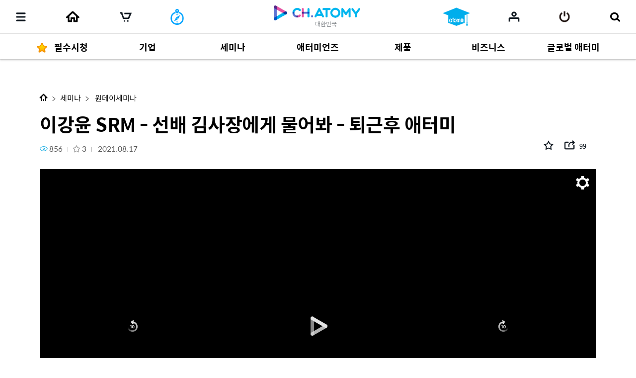

--- FILE ---
content_type: text/html;charset=UTF-8
request_url: https://ch.atomy.com/kr/5081?orderType=FILMING&page=1&listType=100&tags=
body_size: 92239
content:
<!DOCTYPE html>
<html lang="ko" data-loc="kr" class="has-popularity">
<head>
	<meta charset="utf-8">
	<meta http-equiv="X-UA-Compatible" content="IE=edge">
	<meta name="viewport" content="user-scalable=no, initial-scale=1.0, maximum-scale=1.0, minimum-scale=1.0, width=device-width,viewport-fit=cover">
	<meta name="description" content="">
	<meta name="keywords" content="">

	<meta property="og:site_name" content="채널 애터미">
		<meta property="og:title" content="이강윤 SRM - 선배 김사장에게 물어봐 - 퇴근후 애터미">
		<meta property="og:type" content="article">
		<meta property="og:url" content="https://ch.atomy.com/kr/5081?orderType=FILMING&page=1&listType=100&tags=">
		<meta name="twitter:card" content="summary_large_image">
		<meta name="twitter:title" content="이강윤 SRM - 선배 김사장에게 물어봐 - 퇴근후 애터미">
		<meta name="twitter:site" content="@atomy">
		<meta property="og:image" content="//ch.static.atomy.com/2021/08/16/247f55eb24854a9b821bda6f9a101509.jpg_500">
			<meta name="twitter:image" content="https://ch.static.atomy.com/2021/08/16/247f55eb24854a9b821bda6f9a101509.jpg">
		<meta property="og:description" content="평생 직장이 사라진 시대,새로운 소득원을 고민했던애터미 선배 '김사장'들의 진솔한 이야기『퇴근 후, 애터미!』애터미 비포&애프터 인터뷰'선배 김사장에게 물어봐!'">
		<meta name="twitter:description" content="평생 직장이 사라진 시대,새로운 소득원을 고민했던애터미 선배 '김사장'들의 진솔한 이야기『퇴근 후, 애터미!』애터미 비포&애프터 인터뷰'선배 김사장에게 물어봐!'">
	<meta name="share_url" content="https://ch.atomy.com/share/sns/?url=%2fkr%2f5081%3forderType%3dFILMING%26page%3d1%26listType%3d100%26tags%3d&title=%ec%9d%b4%ea%b0%95%ec%9c%a4+SRM+-+%ec%84%a0%eb%b0%b0+%ea%b9%80%ec%82%ac%ec%9e%a5%ec%97%90%ea%b2%8c+%eb%ac%bc%ec%96%b4%eb%b4%90+-+%ed%87%b4%ea%b7%bc%ed%9b%84+%ec%95%a0%ed%84%b0%eb%af%b8&desc=%ed%8f%89%ec%83%9d+%ec%a7%81%ec%9e%a5%ec%9d%b4+%ec%82%ac%eb%9d%bc%ec%a7%84+%ec%8b%9c%eb%8c%80%2c%ec%83%88%eb%a1%9c%ec%9a%b4+%ec%86%8c%eb%93%9d%ec%9b%90%ec%9d%84+%ea%b3%a0%eb%af%bc%ed%96%88%eb%8d%98%ec%95%a0%ed%84%b0%eb%af%b8+%ec%84%a0%eb%b0%b0+'%ea%b9%80%ec%82%ac%ec%9e%a5'%eb%93%a4%ec%9d%98+%ec%a7%84%ec%86%94%ed%95%9c+%ec%9d%b4%ec%95%bc%ea%b8%b0%e3%80%8e%ed%87%b4%ea%b7%bc+%ed%9b%84%2c+%ec%95%a0%ed%84%b0%eb%af%b8!%e3%80%8f%ec%95%a0%ed%84%b0%eb%af%b8+%eb%b9%84%ed%8f%ac%26%ec%95%a0%ed%94%84%ed%84%b0+%ec%9d%b8%ed%84%b0%eb%b7%b0'%ec%84%a0%eb%b0%b0+%ea%b9%80%ec%82%ac%ec%9e%a5%ec%97%90%ea%b2%8c+%eb%ac%bc%ec%96%b4%eb%b4%90!'&image=https%3a%2f%2fch.static.atomy.com%2f2021%2f08%2f16%2f247f55eb24854a9b821bda6f9a101509.jpg_500">

	<title>채널 애터미</title>
	<script src="//ch.static.atomy.com/front/d3cf73a29e5b09b5b485bfa202123d44e0888212/resources/scripts/libs/mobile-detect.min.js"></script>
	<script src="//ch.static.atomy.com/front/d3cf73a29e5b09b5b485bfa202123d44e0888212/resources/scripts/libs/modernizr-custom.js"></script>

	<!-- Google Tag Manager -->
	<script>
				/*Google Tag Manager(prd)*/
				(function(w,d,s,l,i){
							w[l]=w[l]||[];w[l].push({'gtm.start': new Date().getTime(),event:'gtm.js'});
							var f=d.getElementsByTagName(s)[0], j=d.createElement(s),dl=l!='dataLayer'?'&l='+l:'';
							j.async=true;
							j.src='https://www.googletagmanager.com/gtm.js?id='+i+dl;f.parentNode.insertBefore(j,f);
						}
				)(window,document,'script','dataLayer','GTM-P7VW2J6');
			</script>
		<!-- End Google Tag Manager -->

	<script>
		var md = new MobileDetect(window.navigator.userAgent);
		var siteConfigs = {
			url: window.location.origin,
			context: '//ch.static.atomy.com/front/d3cf73a29e5b09b5b485bfa202123d44e0888212/',
			local: 'kr',
			timeZone: 'Asia/Seoul',
			isApp: false,
			profile: '-prd',
			os: md.os(),
			language: 'ko',
			user: '',
			maxMastership : ''
		};
		window.siteConfigs = siteConfigs;

		if (window.AtomyChannel && sessionStorage.getItem("appVersion") === null) {
			try {
				window.AtomyChannel.getDeviceInfo('getAppVersion');
			} catch (e) {
				sessionStorage.setItem("appVersion", null);
			}
		} else if(siteConfigs.os == 'iOS') {
			try {
				webkit.messageHandlers.AtomyChannel.postMessage({
					"action": "getDeviceInfo"
				});
			} catch (e) {
				sessionStorage.setItem("appVersion", null);
			}
		}

		function getAppVersion(device) {
			sessionStorage.setItem("appVersion", device.appVersion);
			sessionStorage.setItem("deviceId", device.deviceId);
			sessionStorage.setItem("manufacturer", device.manufacturer);
		}
	</script>

	<script>var shopV2Open = true;</script>
	<script>var shopV2OpenJisa = 'SG,MY,TW,ID,HK,US,CA,JP,EU,KR,TH,KG,RU,TR,UK,PH,KH,MX,CO,BR,AU,NZ,UZ,KZ,IN,MN';</script>

	<!--[if lte IE 9]>
	<script src="//ch.static.atomy.com/front/d3cf73a29e5b09b5b485bfa202123d44e0888212/resources/scripts/libs/html5shiv-printshiv.js"></script>
	<![endif]-->
	<link rel="shortcut icon" type="image/x-icon" href="//ch.static.atomy.com/front/d3cf73a29e5b09b5b485bfa202123d44e0888212/resources/images/common/favicon.ico">
		<link rel="stylesheet" href="//ch.static.atomy.com/front/d3cf73a29e5b09b5b485bfa202123d44e0888212/resources/styles/webfonts.css">
			<link rel="stylesheet" href="//ch.static.atomy.com/front/d3cf73a29e5b09b5b485bfa202123d44e0888212/resources/scripts/jquery/slick/slick.css">
			<link rel="stylesheet" href="//ch.static.atomy.com/front/d3cf73a29e5b09b5b485bfa202123d44e0888212/resources/styles/atomy-icon-font.css">
			<link rel="stylesheet" href="//ch.static.atomy.com/front/d3cf73a29e5b09b5b485bfa202123d44e0888212/resources/styles/styles.css">
		<link rel="stylesheet" href="//ch.static.atomy.com/front/d3cf73a29e5b09b5b485bfa202123d44e0888212/resources/styles/lang-kr.css">
	<script src="//ch.static.atomy.com/front/d3cf73a29e5b09b5b485bfa202123d44e0888212/resources/scripts/libs/modernizr-custom.js"></script>
			<script src="//ch.static.atomy.com/front/d3cf73a29e5b09b5b485bfa202123d44e0888212/resources/scripts/jquery/jquery.min.js"></script>
			<script src="//ch.static.atomy.com/front/d3cf73a29e5b09b5b485bfa202123d44e0888212/resources/scripts/jquery/jquery.ui/jquery-ui.min.js"></script>
			<script src="//ch.static.atomy.com/front/d3cf73a29e5b09b5b485bfa202123d44e0888212/resources/scripts/jquery/plugins/jquery.utils.js"></script>
			<script src="//ch.static.atomy.com/front/d3cf73a29e5b09b5b485bfa202123d44e0888212/resources/scripts/jquery/plugins/jquery.loading.js"></script>
			<script src="//ch.static.atomy.com/front/d3cf73a29e5b09b5b485bfa202123d44e0888212/resources/scripts/jquery/plugins/jquery.accessible-menu.js"></script>
			<script src="//ch.static.atomy.com/front/d3cf73a29e5b09b5b485bfa202123d44e0888212/resources/scripts/jquery/plugins/jquery.layer.js"></script>
			<script src="//ch.static.atomy.com/front/d3cf73a29e5b09b5b485bfa202123d44e0888212/resources/scripts/jquery/plugins/jquery.printPopup.js"></script>
			<script src="//ch.static.atomy.com/front/d3cf73a29e5b09b5b485bfa202123d44e0888212/resources/scripts/jquery/plugins/jquery.drag.js"></script>
			<script src="//ch.static.atomy.com/front/d3cf73a29e5b09b5b485bfa202123d44e0888212/resources/scripts/jquery/slick/slick.js"></script>
			<script src="//ch.static.atomy.com/front/d3cf73a29e5b09b5b485bfa202123d44e0888212/resources/scripts/libs/clipboard.min.js"></script>
			<script src="//ch.static.atomy.com/front/d3cf73a29e5b09b5b485bfa202123d44e0888212/resources/scripts/libs/handlebars/handlebars.min.js"></script>

			<script src="//ch.static.atomy.com/front/d3cf73a29e5b09b5b485bfa202123d44e0888212/resources/scripts/libs/moment/moment.min.js"></script>
			<script src="//ch.static.atomy.com/front/d3cf73a29e5b09b5b485bfa202123d44e0888212/resources/scripts/libs/moment/moment-timezone-with-data.min.js"></script>

			<script src="//ch.static.atomy.com/front/d3cf73a29e5b09b5b485bfa202123d44e0888212/resources/scripts/jquery/jquery.countdown-2.2.0/jquery.countdown.js"></script>

			<script src="//ch.static.atomy.com/front/d3cf73a29e5b09b5b485bfa202123d44e0888212/resources/scripts/proxy.js"></script>
		<script>
		if (!String.prototype.startsWith) {
			String.prototype.startsWith = function(searchString, position) {
				position = position || 0;
				return this.indexOf(searchString, position) === position;
			};
		}
		var StringBuffer = function() {
			this.buffer = new Array();
		};
		StringBuffer.prototype.append = function(str) {
			this.buffer[this.buffer.length] = str;
		};
		StringBuffer.prototype.toString = function() {
			return this.buffer.join("");
		};
		if($(location).attr('hostname').startsWith('beta.')){
			var url = window.location.href.replace("beta.","");
			document.location.href = url;
		}
	</script>

	
	<script src="//ch.static.atomy.com/front/d3cf73a29e5b09b5b485bfa202123d44e0888212/resources/scripts/uaparser.js"></script>
	<link rel="stylesheet" href="//ch.static.atomy.com/front/d3cf73a29e5b09b5b485bfa202123d44e0888212/resources/styles/player714.css">
	<meta http-equiv="Accept-CH" content="UA, UA-Platform, UA-Arch, UA-Model, UA-Mobile, UA-Full-Version">

	<style>
		html, body > p{
			-webkit-user-select: none !important;
		}
	</style>

	<!-- Google Tag Manager -->
	<script>(function(w,d,s,l,i){w[l]=w[l]||[];w[l].push({'gtm.start':
	new Date().getTime(),event:'gtm.js'});var f=d.getElementsByTagName(s)[0],
	j=d.createElement(s),dl=l!='dataLayer'?'&l='+l:'';j.async=true;j.src=
	'https://www.googletagmanager.com/gtm.js?id='+i+dl;f.parentNode.insertBefore(j,f);
	})(window,document,'script','dataLayer','GTM-KQMKQNJ');</script>
	<!-- End Google Tag Manager -->

	<script async src="https://www.googletagmanager.com/gtag/js?id=UA-107063737-1"></script>
		<script>
			window.dataLayer = window.dataLayer || [];
			function gtag(){dataLayer.push(arguments)};
			
				  gtag('set', {
					  'user_id': '',
					  'currentMastership': '',
					  'jisa': '',
					  'jisaCode': '',
					  'gender': '',
				  });
			
			gtag('js', new Date());
			gtag('config', 'UA-107063737-1');
		</script>
	<script src="//ch.static.atomy.com/front/d3cf73a29e5b09b5b485bfa202123d44e0888212/resources/scripts/ga.js"></script>
</head>
<body class="body-sub" id="body">
<!-- Google Tag Manager (noscript) -->
	<noscript><iframe src="https://www.googletagmanager.com/ns.html?id=GTM-KQMKQNJ"
					  height="0" width="0" style="display:none;visibility:hidden"></iframe></noscript>
	<!-- End Google Tag Manager (noscript) -->
<input id="jisa" type="hidden" value="kr"/>
<input id="timeZone" type="hidden" value="Asia/Seoul"/>
<div class="page-wrapper">
	<!-- header: 시작 -->
	<header id="header-new" class="header header-new">
		<div class="header-field">
			<h1 class="logo">
				<a href="/kr" class="go-main" data-location="kr">
<img src="/resources/images/common/logo.png" alt="ATOMY CHANNEL">
					<span>대한민국</span>
								</a>
			</h1>
			<button type="button" class="menu-btn" data-trigger="layer"	data-target=".header-menus" data-ga='{"eventCategory":"header", "eventAction":"click", "eventLabel":"header", "hitType":"icon", "eventValue":"category"}'>
				<i class="top"></i>
				<i class="middle"></i>
				<i class="bottom"></i>
				<strong class="hidden" translate>카테고리</strong>
			</button>
			<div class="header-menus">
				<div class="box-login" id="decoCategory">
					<a href="/kr/login" class="login" id="loginLi" data-ga='{"eventCategory":"header", "eventAction":"click", "eventLabel":"header", "hitType":"icon", "eventValue":"login"}'>
							<i class="icon icon-login"></i>
							<span translate>로그인 해주세요</span>
							<span class="btn fill btn-login" translate>로그인</span>
						</a>
					</div>
				<!-- home ì¶ê° 2020.09.16 -->
<a href="/kr" class="home" data-location="kr">
	<i class="icon icon-home"></i>
	<span translate>Home</span>
</a>

<style>

</style>
<!-- //home ì¶ê° 2020.09.16 -->
<div class="menu-lists">
	<ul class="lists">
		<!-- 250116 필수시청 -->
		<li class="menu none-plus">
				<a href="/kr/categories/243"><strong translate><i class="icon icon-star-yellow"></i>필수시청</strong></a>
			</li>
		<!-- // 250116 필수시청 -->
		<li class="menu">
						<a href="/kr/categories/322"><strong translate>기업</strong></a>
							<div class="depth">
								<ul  class="dropdown" >
									<li>
													<a href="/kr/categories/328">
																	<span translate>회사소개</span>
																	<small>9</small>
																	<i class="hot">hot</i></a>
															</li>
											<li>
													<a href="/kr/categories/327">
																	<span translate>기업 문화</span>
																	<small>26</small>
																	</a>
															</li>
											<li>
													<span class="depth2">
																	<a href="/kr/categories/326">
																		<span translate>경영자 메세지</span>
																		<small>288</small>
																		</a>
																	<span class="arr drop"></span>
																</span>
															<ul class="depth3">
															<li>
																	<a href="/kr/categories/333">
																				<span translate>경영 방침</span>
																				<small>92</small>
																				<i class="hot">hot</i></a>
																		</li>
															<li>
																	<a href="/kr/categories/332">
																				<span translate>성공의 길</span>
																				<small>132</small>
																				<i class="hot">hot</i></a>
																		</li>
															<li>
																	<a href="/kr/categories/340">
																				<span translate>몽상 메세지</span>
																				<small>37</small>
																				<i class="new">new</i></a>
																		</li>
															<li>
																	<a href="/kr/categories/330">
																				<span translate>즉문즉답</span>
																				<small>26</small>
																				</a>
																		</li>
															</ul>
													</li>
											<li>
													<a href="/kr/categories/325">
																	<span translate>기업 활동</span>
																	<small>643</small>
																	<i class="new">new</i><i class="hot">hot</i></a>
															</li>
											<li>
													<a href="/kr/categories/324">
																	<span translate>보도자료</span>
																	<small>331</small>
																	<i class="new">new</i><i class="hot">hot</i></a>
															</li>
											<li>
													<span class="depth2">
																	<a href="/KR/brochure/webzine">
																		<span translate>발행물</span>
																		</a>
																	<span class="arr drop"></span>
																</span>
															<ul class="depth3">
															<li>
																	<a href="/KR/ebook?magazineCode=100">
																				<span translate>애터미 매거진</span>
																				</a>
																		</li>
															<li>
																	<a href="/KR/ebook?magazineCode=101">
																				<span translate>글로벌 매거진</span>
																				</a>
																		</li>
															</ul>
													</li>
											</ul>
							</div>
						</li>
				<li class="menu">
						<a href="/kr/categories/315"><strong translate>세미나</strong></a>
							<div class="depth">
								<ul >
									<li>
													<a href="/kr/categories/321">
																	<span translate>석세스아카데미</span>
																	<small>1402</small>
																	<i class="new">new</i><i class="hot">hot</i></a>
															</li>
											<li>
													<a href="/kr/categories/320">
																	<span translate>원데이세미나</span>
																	<small>867</small>
																	<i class="hot">hot</i></a>
															</li>
											<li>
													<a href="/kr/categories/319">
																	<span translate>굿모닝애터미</span>
																	<small>980</small>
																	<i class="new">new</i><i class="hot">hot</i></a>
															</li>
											<li>
													<a href="/kr/categories/318">
																	<span translate>소소한클래스</span>
																	<small>37</small>
																	<i class="hot">hot</i></a>
															</li>
											<li>
													<a href="/kr/categories/317">
																	<span translate>오토판매사세미나</span>
																	<small>100</small>
																	<i class="hot">hot</i></a>
															</li>
											<li>
													<a href="/kr/categories/316">
																	<span translate>비즈니스세미나</span>
																	<small>13</small>
																	</a>
															</li>
											</ul>
							</div>
						</li>
				<li class="menu">
						<a href="/kr/categories/311"><strong translate>애터미언즈</strong></a>
							<div class="depth">
								<ul >
									<li>
													<a href="/kr/categories/314">
																	<span translate>애터미언즈</span>
																	<small>172</small>
																	<i class="hot">hot</i></a>
															</li>
											<li>
													<a href="/kr/categories/313">
																	<span translate>인생시나리오</span>
																	<small>135</small>
																	<i class="hot">hot</i></a>
															</li>
											<li>
													<a href="/kr/categories/312">
																	<span translate>승급 여행</span>
																	<small>60</small>
																	</a>
															</li>
											</ul>
							</div>
						</li>
				<li class="menu">
						<a href="/kr/categories/305"><strong translate>제품</strong></a>
							<div class="depth">
								<ul  class="dropdown" >
									<li>
													<span class="depth2">
																	<a href="/kr/categories/307">
																		<span translate>제품 자료</span>
																		<small>663</small>
																		<i class="hot">hot</i></a>
																	<span class="arr drop"></span>
																</span>
															<ul class="depth3">
															<li>
																	<a href="/kr/categories/310">
																				<span translate>교육 자료</span>
																				<small>376</small>
																				<i class="new">new</i><i class="hot">hot</i></a>
																		</li>
															<li>
																	<a href="/kr/categories/308">
																				<span translate>홍보 자료</span>
																				<small>154</small>
																				<i class="hot">hot</i></a>
																		</li>
															<li>
																	<a href="/kr/categories/309">
																				<span translate> 카드 뉴스</span>
																				<small>129</small>
																				<i class="hot">hot</i></a>
																		</li>
															</ul>
													</li>
											<li>
													<a href="/kr/categories/306">
																	<span translate>제품 영상</span>
																	<small>776</small>
																	<i class="new">new</i><i class="hot">hot</i></a>
															</li>
											</ul>
							</div>
						</li>
				<li class="menu">
						<a href="/kr/categories/298"><strong translate>비즈니스</strong></a>
							<div class="depth">
								<ul  class="dropdown" >
									<li>
													<span class="depth2">
																	<a href="/kr/categories/301">
																		<span translate>사업 자료</span>
																		<small>161</small>
																		<i class="hot">hot</i></a>
																	<span class="arr drop"></span>
																</span>
															<ul class="depth3">
															<li>
																	<a href="/kr/categories/304">
																				<span translate>사업 자료</span>
																				<small>84</small>
																				<i class="new">new</i><i class="hot">hot</i></a>
																		</li>
															<li>
																	<a href="/kr/categories/338">
																				<span translate>소소한 클래스</span>
																				<small>27</small>
																				<i class="hot">hot</i></a>
																		</li>
															<li>
																	<a href="/kr/categories/339">
																				<span translate>제품데이</span>
																				<small>11</small>
																				<i class="hot">hot</i></a>
																		</li>
															<li>
																	<a href="/kr/categories/303">
																				<span translate>애터미 PP</span>
																				<small>18</small>
																				<i class="hot">hot</i></a>
																		</li>
															<li>
																	<a href="/kr/categories/302">
																				<span translate>세무 강의</span>
																				<small>19</small>
																				</a>
																		</li>
															</ul>
													</li>
											<li>
													<a href="/kr/categories/300">
																	<span translate>인문학 강의</span>
																	<small>474</small>
																	<i class="hot">hot</i></a>
															</li>
											<li>
													<a href="/kr/categories/299">
																	<span translate>ABI 코스</span>
																	<small>303</small>
																	</a>
															</li>
											</ul>
							</div>
						</li>
				<li class="menu">
						<a href="/kr/categories/292"><strong translate>글로벌 애터미</strong></a>
							<div class="depth">
								<ul  class="dropdown" >
									<li>
													<a href="/kr/categories/293">
																	<span translate>글로벌 소식</span>
																	<small>217</small>
																	<i class="new">new</i><i class="hot">hot</i></a>
															</li>
											<li>
													<span class="depth2">
																	<a href="/kr/categories/294">
																		<span translate>Multi-language</span>
																		<small>551</small>
																		</a>
																	<span class="arr drop"></span>
																</span>
															<ul class="depth3">
															<li>
																	<a href="/kr/categories/295">
																				<span translate>English</span>
																				<small>73</small>
																				</a>
																		</li>
															<li>
																	<a href="/kr/categories/296">
																				<span translate>Chinese</span>
																				<small>48</small>
																				</a>
																		</li>
															<li>
																	<a href="/kr/categories/297">
																				<span translate>ETC</span>
																				<small>418</small>
																				<i class="hot">hot</i></a>
																		</li>
															</ul>
													</li>
											</ul>
							</div>
						</li>
				</ul>
	<div class="lists-etc is-playlist">
		<span class="category">
			<i class="hot"><em>HOT</em></i>
			<i class="new"><em>NEW</em></i>
		</span>
		<a href="/kr/playlists" class="notice">
				<i class="icon icon-notice"></i>
				<span translate>채널애터미에서 추천하는 플레이리스트를 지금 확인하세요!</span>
				<i class="icon icon-arrow-right"></i>
			</a>
		<a href="/kr/contents" class="btn-go-total" data-ga='{"eventCategory":"category", "eventAction":"click", "eventLabel":"category", "hitType":"", "eventValue":"view_all"}' translate>전체 게시글 보기</a>
	</div>
</div>

<div class="mobile-banner"><a href="https://ch.atomy.com/kr/playlists" target="_self"><img src="//ch.static.atomy.com/2019/04/18/bf262b8c63a34aaf83ecafa172aa6fb3.png"></a></div>
						<nav class="snb">
					<h2 class="hidden" translate>부가 메뉴 보기</h2>
					<ul>
						<li class="recent"><a href="/kr/recents" data-ga='{"eventCategory":"header", "eventAction":"click", "eventLabel":"M_header", "hitType":"icon", "eventValue":"recent"}'><span translate>마이리스트</span></a></li>
											<li class="mt"><a href="#" onclick="footerManager.go(this, 'mt', 'kr'); return false;" translate>매스티지타임즈</a></li>
											<li class="abcProject"><a href="#" class="abc_logo" onclick="footerManager.go(this, 'abc', 'kr'); return false;" translate>ABC(Atomy Business College)</a></li>
											<li class="global"><a href="#" class="abc_logo" onclick="footerManager.go(this, 'global', 'kr'); return false;" translate>애터미 글로벌</a></li>
											<li class="shop"><a href="#" class="abc_logo" onclick="footerManager.go(this, 'shop', 'kr'); return false;" translate>애터미 쇼핑몰</a></li>
											<li class="cart"><a href="#" data-ga='{"eventCategory":"mall", "eventAction":"click", "eventLabel":"", "hitType":"", "eventValue":"mo > LNB > cart"}' onclick="footerManager.go(this, 'cart', 'kr'); return false;"><span translate>장바구니</span></a></li>
											</ul>
					<a href="/kr/contents" class="btn-go-total" data-ga='{"eventCategory":"category", "eventAction":"click", "eventLabel":"category", "hitType":"", "eventValue":"view_all"}' translate>전체 게시글 보기</a>
				</nav>
				<div class="language">
					<div class="select select-language" data-select-type="link">
						<button type="button" class="kr"><span>대한민국(Korea)</span></button>
								<ul id="locale" title="국가 선택" class="globalcontryList" style="overflow-y: auto; max-height: 250px;">
							<li class="active kr" > <a href="/kr" data-ga='{"eventCategory":"footer", "eventAction":"click", "eventLabel":"footer", "hitType":"nation", "eventValue":"select"}'><i class="flag flag-kr"></i>대한민국(Korea)</a></li>
									<li class="us"><a href="/us" data-ga='{"eventCategory":"footer", "eventAction":"click", "eventLabel":"footer", "hitType":"nation", "eventValue":"select"}'><i class="flag flag-us"></i>USA(USA)</a></li><li class="jp"><a href="/jp" data-ga='{"eventCategory":"footer", "eventAction":"click", "eventLabel":"footer", "hitType":"nation", "eventValue":"select"}'><i class="flag flag-jp"></i>日本(Japan)</a></li><li class="ca"><a href="/ca" data-ga='{"eventCategory":"footer", "eventAction":"click", "eventLabel":"footer", "hitType":"nation", "eventValue":"select"}'><i class="flag flag-ca"></i>Canada(Canada)</a></li><li class="tw"><a href="/tw" data-ga='{"eventCategory":"footer", "eventAction":"click", "eventLabel":"footer", "hitType":"nation", "eventValue":"select"}'><i class="flag flag-tw"></i>台灣(Taiwan)</a></li><li class="sg"><a href="/sg" data-ga='{"eventCategory":"footer", "eventAction":"click", "eventLabel":"footer", "hitType":"nation", "eventValue":"select"}'><i class="flag flag-sg"></i>Singapore(Singapore)</a></li><li class="kh"><a href="/kh" data-ga='{"eventCategory":"footer", "eventAction":"click", "eventLabel":"footer", "hitType":"nation", "eventValue":"select"}'><i class="flag flag-kh"></i>កម្ពុជា(Cambodia)</a></li><li class="ph"><a href="/ph" data-ga='{"eventCategory":"footer", "eventAction":"click", "eventLabel":"footer", "hitType":"nation", "eventValue":"select"}'><i class="flag flag-ph"></i>Philippines(Philippines)</a></li><li class="my"><a href="/my" data-ga='{"eventCategory":"footer", "eventAction":"click", "eventLabel":"footer", "hitType":"nation", "eventValue":"select"}'><i class="flag flag-my"></i>Malaysia(Malaysia)</a></li><li class="mx"><a href="/mx" data-ga='{"eventCategory":"footer", "eventAction":"click", "eventLabel":"footer", "hitType":"nation", "eventValue":"select"}'><i class="flag flag-mx"></i>México(Mexico)</a></li><li class="th"><a href="/th" data-ga='{"eventCategory":"footer", "eventAction":"click", "eventLabel":"footer", "hitType":"nation", "eventValue":"select"}'><i class="flag flag-th"></i>ประเทศไทย(Thailand)</a></li><li class="au"><a href="/au" data-ga='{"eventCategory":"footer", "eventAction":"click", "eventLabel":"footer", "hitType":"nation", "eventValue":"select"}'><i class="flag flag-au"></i>Australia(Australia)</a></li><li class="id"><a href="/id" data-ga='{"eventCategory":"footer", "eventAction":"click", "eventLabel":"footer", "hitType":"nation", "eventValue":"select"}'><i class="flag flag-id"></i>Indonesia(Indonesia)</a></li><li class="ru"><a href="/ru" data-ga='{"eventCategory":"footer", "eventAction":"click", "eventLabel":"footer", "hitType":"nation", "eventValue":"select"}'><i class="flag flag-ru"></i>Россия(Russia)</a></li><li class="in"><a href="/in" data-ga='{"eventCategory":"footer", "eventAction":"click", "eventLabel":"footer", "hitType":"nation", "eventValue":"select"}'><i class="flag flag-in"></i>India(India)</a></li><li class="co"><a href="/co" data-ga='{"eventCategory":"footer", "eventAction":"click", "eventLabel":"footer", "hitType":"nation", "eventValue":"select"}'><i class="flag flag-co"></i>Colombia(Colombia)</a></li><li class="hk"><a href="/hk" data-ga='{"eventCategory":"footer", "eventAction":"click", "eventLabel":"footer", "hitType":"nation", "eventValue":"select"}'><i class="flag flag-hk"></i>香港(Hong Kong)</a></li><li class="nz"><a href="/nz" data-ga='{"eventCategory":"footer", "eventAction":"click", "eventLabel":"footer", "hitType":"nation", "eventValue":"select"}'><i class="flag flag-nz"></i>New Zealand(New Zealand)</a></li><li class="tr"><a href="/tr" data-ga='{"eventCategory":"footer", "eventAction":"click", "eventLabel":"footer", "hitType":"nation", "eventValue":"select"}'><i class="flag flag-tr"></i>Türkiye(Turkiye)</a></li><li class="uk"><a href="/uk" data-ga='{"eventCategory":"footer", "eventAction":"click", "eventLabel":"footer", "hitType":"nation", "eventValue":"select"}'><i class="flag flag-uk"></i>UK(UK)</a></li><li class="kz"><a href="/kz" data-ga='{"eventCategory":"footer", "eventAction":"click", "eventLabel":"footer", "hitType":"nation", "eventValue":"select"}'><i class="flag flag-kz"></i>Қазақстан(Kazakhstan)</a></li><li class="kg"><a href="/ru" data-ga='{"eventCategory":"footer", "eventAction":"click", "eventLabel":"footer", "hitType":"nation", "eventValue":"select"}'><i class="flag flag-kg"></i>Кыргызстан(Kyrgyzstan)</a></li><li class="br"><a href="/br" data-ga='{"eventCategory":"footer", "eventAction":"click", "eventLabel":"footer", "hitType":"nation", "eventValue":"select"}'><i class="flag flag-br"></i>Brasil(Brazil)</a></li><li class="mn"><a href="/mn" data-ga='{"eventCategory":"footer", "eventAction":"click", "eventLabel":"footer", "hitType":"nation", "eventValue":"select"}'><i class="flag flag-mn"></i>Монгол улс(Mongolia)</a></li><li class="uz"><a href="/uz" data-ga='{"eventCategory":"footer", "eventAction":"click", "eventLabel":"footer", "hitType":"nation", "eventValue":"select"}'><i class="flag flag-uz"></i>O'zbekiston(Uzbekistan)</a></li><li class="eu"><a href="/eu" data-ga='{"eventCategory":"footer", "eventAction":"click", "eventLabel":"footer", "hitType":"nation", "eventValue":"select"}'><i class="flag flag-eu"></i>Europe(Europe)</a></li><li class="go"><a href="/go" data-ga='{"eventCategory":"footer", "eventAction":"click", "eventLabel":"footer", "hitType":"nation", "eventValue":"select"}'><i class="flag flag-go"></i>Global(Global)</a></li></ul>
					</div>
				</div>
				<div class="util">
					<ul>
						<li class="policy"><a href="#" onclick="footerManager.go(this, 'policy', 'kr'); return false;" data-ga='{"eventCategory":"footer", "eventAction":"click", "eventLabel":"footer", "hitType":"text", "eventValue":"privacy"}' translate style="font-weight: bold;">개인정보처리방침</a></li>
								<li class="agree"><a href="#" onclick="footerManager.go(this, 'terms', 'kr'); return false;" data-ga='{"eventCategory":"footer", "eventAction":"click", "eventLabel":"footer", "hitType":"text", "eventValue":"general"}' translate>회원약관</a></li>
							</ul>
				</div>
			</div>
			<i class="header-dim"></i>

			<div class="header-utils">
				<div class="column">
					<a href="javascript:;" class="menu"	data-ga='{"eventCategory":"header", "eventAction":"click", "eventLabel":"header", "hitType":"icon", "eventValue":"category"}'>
						<i class="icon">
							<i></i>
							<i></i>
							<i></i>
						</i>
						<span translate>카테고리</span>
					</a>
					<!-- home 추가 2020.09.16 -->
					<a href="/kr" class="home" data-location="go">
						<span translate>Home</span>
					</a>
					<!-- //home 추가 2020.09.16 -->
					<a href="#"	class="cart" data-ga='{"eventCategory":"mall", "eventAction":"click", "eventLabel":"", "hitType":"", "eventValue":"mo > LNB > cart"}' onclick="footerManager.go(this, 'cart', 'kr'); return false;"><span translate>장바구니</span></a>
							<a href="#"	class="playlist" data-ga='{"eventCategory":"header", "eventAction":"header", "eventLabel":"header", "hitType":"icon", "eventValue":"playlist"}' onclick="footerManager.go(this, 'mt', 'kr')"><span translate>플레이리스트</span></a>
								<a href="#" class="mt" onclick="footerManager.go(this, 'mt', 'kr'); return false;" translate>
										<img src="/resources/images/icons/Masstige_logo_PC.png" alt="atom美">
										<span translate="">매스티지타임즈</span>
										</a>
								<a href="#" class="abc" onclick="footerManager.go(this, 'abc', 'kr'); return false;" translate>
										<span translate=""></span>
										</a>
								<a href="#" class="global" onclick="footerManager.go(this, 'global', 'kr'); return false;" translate>
										<span translate="">애터미 글로벌</span>
										</a>
								<a href="#" class="shop" onclick="footerManager.go(this, 'shop', 'kr'); return false;" translate>
										<span translate="">애터미 쇼핑몰</span>
										</a>
								</div>

				<div class="column" id="headerArea">
					<a href="#" onclick="footerManager.go(this, 'abc', 'kr'); return false;" translate>
								<img src="/resources/images/icons/ABC_logo_PC.png" alt="atom美">
								<span translate="">애터미 비즈니스 칼리지</span>
							</a>
						<a href="/kr/recents" class="my" data-ga='{"eventCategory":"header", "eventAction":"click", "eventLabel":"header", "hitType":"icon", "eventValue":"mylist"}'><span translate>마이리스트</span></a>
					<a href="/kr/login" id="loginLi" class="login" data-ga='{"eventCategory":"header", "eventAction":"click", "eventLabel":"header", "hitType":"icon", "eventValue":"login"}'><span translate>로그인</span></a>
					<a href="javascript:;" class="btn-search">
						<span translate>검색</span>
					</a>
				</div>
			</div>
		</div>
		<div class="compact is-drag">
			<div class="scroll">
				<ul>
					<!-- 250116 필수시청 -->
				<li class="item">
						<a href="/kr/categories/243"><strong translate>필수시청</strong></a>
					</li>
				<!-- //250116 필수시청 -->
				<li class="item depth-item-2">
						<a href="/kr/categories/322"><strong translate>기업</strong></a>
							</li>
						<li class="item depth-item-3">
						<a href="/kr/categories/315"><strong translate>세미나</strong></a>
							</li>
						<li class="item depth-item-4">
						<a href="/kr/categories/311"><strong translate>애터미언즈</strong></a>
							</li>
						<li class="item depth-item-5">
						<a href="/kr/categories/305"><strong translate>제품</strong></a>
							</li>
						<li class="item depth-item-6">
						<a href="/kr/categories/298"><strong translate>비즈니스</strong></a>
							</li>
						<li class="item depth-item-7">
						<a href="/kr/categories/292"><strong translate>글로벌 애터미</strong></a>
							</li>
						</ul>
			</div>
			<div class="nav">
				<button type="button" class="prev hide"><i class="icon icon-arrow-left"></i></button>
				<button type="button" class="next"><i class="icon icon-arrow-right"></i></button>
			</div>
		</div>
	</header>
	<div class="search">
			<!-- 검색 목록, 검색 창, 검색 버튼 form data -->
			<form id = "searchForm" action="/kr/contents">
				<input type="hidden" id="categoryType" name = "categoryType" value=""/>
				<input type="hidden" id="count" name = "count" value=""/>
				<input type="hidden" id="page" name = "page" value="1"/>
				<input type="hidden" id="limit" name = "limit" value="20"/>
				<input type="hidden" id = "tagResult" name = "tags" value=""/>
				<input type="hidden" id = "viewType" name = "viewType" value=""/>
				<input type="hidden" id = "orderContentType" name = "orderContentType" value=""/>
				<input type="hidden" id = "orderType" name = "orderType" value="FILMING"/>
				<input type="hidden" id = "categoryIdResult" name = "categoryId" value="320"/>
				<input type="hidden" id = "categoryRealId" value=""/>
				<input type="hidden" name="query" value=""/>

				<div class="search-field">
					<div class="search-form">
						<label for="query" translate>검색</label>
						<input type="search" class="search-input" autocomplete="off" id="query" placeholder="검색어를 입력해 주세요." translate>
						<span class="btn-searchs">
						<button type="submit" class="btn btn-submit" id="contentSearch" data-ga='{"eventCategory":"header", "eventAction":"click", "eventLabel":"header", "hitType":"icon", "eventValue":"search"}'><i class="icon icon-search"></i><strong translate>검색</strong></button>
						<button type="reset" class="btn btn-reset"><i class="icon icon-close"></i> <span>reset</span></button>
					</span>
					</div>
					<div class="search-history">
						<div class="search-popularity tags is-drag">
								<div class="scroll">
									<div class="inner">
										<a href="/kr/contents?tags=%ed%97%a4%eb%aa%a8%ed%9e%98" class="tag" data-ga='{"eventCategory":"header", "eventAction":"click", "eventLabel":"header", "hitType":"tag", "eventValue":"search"}'>
													헤모힘</a>
										<a href="/kr/contents?tags=%ec%9d%b4%ea%b2%bd%ec%88%99" class="tag" data-ga='{"eventCategory":"header", "eventAction":"click", "eventLabel":"header", "hitType":"tag", "eventValue":"search"}'>
													이경숙</a>
										<a href="/kr/contents?tags=%ec%9e%84%ed%8e%98%eb%a6%ac%ec%96%bc%eb%a7%88%ec%8a%a4%ed%84%b0" class="tag" data-ga='{"eventCategory":"header", "eventAction":"click", "eventLabel":"header", "hitType":"tag", "eventValue":"search"}'>
													임페리얼마스터</a>
										<a href="/kr/contents?tags=%ec%b9%bc%ec%8a%98" class="tag" data-ga='{"eventCategory":"header", "eventAction":"click", "eventLabel":"header", "hitType":"tag", "eventValue":"search"}'>
													칼슘</a>
										<a href="/kr/contents?tags=%ec%9e%a1%ec%b1%84" class="tag" data-ga='{"eventCategory":"header", "eventAction":"click", "eventLabel":"header", "hitType":"tag", "eventValue":"search"}'>
													잡채</a>
										<a href="/kr/contents?tags=%ec%a0%9c%ed%92%88" class="tag" data-ga='{"eventCategory":"header", "eventAction":"click", "eventLabel":"header", "hitType":"tag", "eventValue":"search"}'>
													제품</a>
										<a href="/kr/contents?tags=%eb%af%b8%eb%9e%98%ec%a7%80%ed%96%a5%ea%b8%b0%ec%97%85" class="tag" data-ga='{"eventCategory":"header", "eventAction":"click", "eventLabel":"header", "hitType":"tag", "eventValue":"search"}'>
													미래지향기업</a>
										<a href="/kr/contents?tags=%ed%92%8d%eb%9f%89" class="tag" data-ga='{"eventCategory":"header", "eventAction":"click", "eventLabel":"header", "hitType":"tag", "eventValue":"search"}'>
													풍량</a>
										<a href="/kr/contents?tags=%ec%9e%90%ec%98%81%ec%97%85" class="tag" data-ga='{"eventCategory":"header", "eventAction":"click", "eventLabel":"header", "hitType":"tag", "eventValue":"search"}'>
													자영업</a>
										<a href="/kr/contents?tags=%eb%b6%80%ec%82%b0%ec%9b%90%eb%8d%b0%ec%9d%b4%ec%84%b8%eb%af%b8%eb%82%98" class="tag" data-ga='{"eventCategory":"header", "eventAction":"click", "eventLabel":"header", "hitType":"tag", "eventValue":"search"}'>
													부산원데이세미나</a>
										</div>
								</div>
							</div>
						</div>

					<div class="search-autocomplate">

					</div>

				</div>
			</form>
		</div>
	<!-- header: 끝 -->

	<!-- contents -->
	
<!-- page content -->
	<main id="container">
		<div class="sticky-header">
			<div class="inner">
				<h3 class="title">
					<span class="label label-vod"><i class="icon icon-play"></i><span>VIDEO</span></span>
					<span translate>이강윤 SRM - 선배 김사장에게 물어봐 - 퇴근후 애터미</span>
				</h3>
</div>
			<div id="pageTopPrevNext"></div>
<span class="scrollbar"></span>
		</div>
		<div class="detail">
		<input type="hidden" id="categoryId" value='1132,2199'>
			<input type = "hidden" name="contentId" id="contentId" value ="23502">
			<input type = "hidden" name="contentType" id="contentType" value ="VIDEO">
			<input type = "hidden" name="isQuarterPhone" id="isQuarterPhone" value = "true">
			<div class="inner">
				<section class="vod "><!-- news, card, vod, event -->
					<header class="headline">

						<ul class="location">
	<li><a href="/kr" data-ga='{"eventCategory":"detail", "eventAction":"click", "eventLabel":"detail", "hitType":"home", "eventValue":"location"}'><i class="icon icon-home"></i></a></li>
	<li><i class="icon icon-arrow-right"></i><a href="/kr/categories/315" data-ga='{"eventCategory":"detail", "eventAction":"click", "eventLabel":"detail", "hitType":"1depth", "eventValue":"location"}' translate>세미나</a></li>
					<li><i class="icon icon-arrow-right"></i><a href="/kr/categories/320" data-ga='{"eventCategory":"detail", "eventAction":"click", "eventLabel":"detail", "hitType":"depth2", "eventValue":"location"}' translate> 원데이세미나</a></li>
				</ul><h3 class="title" translate>이강윤 SRM - 선배 김사장에게 물어봐 - 퇴근후 애터미</h3>
						<span class="meta">
							<span class="count"><span translate><i class="icon icon-viewer"></i>조회수</span> <strong>856</strong></span>
<span class="like active" id = "unPicLikeHeader" onclick="contentManager.unPicLike();" style="display: none;"><span translate><i class="icon icon-star-line"></i>관심횟수</span> <strong id="unPicLikeCount">3</strong></span>
									<span class="like" id = "picLikeHeader" onclick="contentManager.picLike();"><span translate><i class="icon icon-star-line"></i>관심횟수</span> <strong id="picLikeCount">3</strong></span>
								<span class="date"><span translate>촬영일(노출일)</span> <time datetime="2021.08.17">2021.08.17</time></span>
						</span>
						<div class="tools fixed">
							<button type="button" onclick="contentManager.picLike();" id = "picLike" class="btn pic like"><i class="icon icon-star-line"></i><span translate>관심하기</span></button>
									<button type="button" onclick="contentManager.unPicLike();" id = "unPicLike" class="btn pic like active" style="display: none;"><i class="icon icon-star"></i><span translate>관심하기</span></button>
								<a href="javascript:;" onclick="openPopup(); return false;" class="btn pic print"><i class="icon icon-print"></i><span translate>프린트</span></a>
							<div id="sns-list"></div>
							<button type="button" class="btn pic toggle" data-trigger="layer" data-target=".layer-share"><i class="icon icon-toggle"></i><span translate>열고닫기</span><span class="total-count"></span><span class="total-count-pc"></span></button>
						</div>
					</header>
					<div class="contents">
						<div class="player">
							<div id="video">
<h3 class="hidden" translate>이강윤 SRM - 선배 김사장에게 물어봐 - 퇴근후 애터미</h3>
								<button type="button" class="close hidden" translate>닫기</button>
							</div>
						</div>
						<div class="high-entropy"></div>
						<div class="mode-portrait" style="display:none">
							<button type="button" onclick="player.requestFullscreen()">클릭 시 세로화면으로 크게 보실 수 있습니다.</button>
						</div>

						<div id="current-product" class="current-product hidden show">
							<div class="slider-wrap">
								<div class="slider-list"></div>
							</div>
							<div class="count"></div>
						</div>
						<!-- 타임스탬프 리스트 추가 -->
						<!-- //타임스탬프 리스트 추가 -->
						<div class="content detail-content" translate>
							평생 직장이 사라진 시대,<br />
새로운 소득원을 고민했던<br />
애터미 선배 &#39;김사장&#39;들의 진솔한 이야기<br />
『퇴근 후, 애터미!』<br />
<br />
애터미 비포&amp;애프터 인터뷰<br />
&#39;선배 김사장에게 물어봐!&#39;</div>

						<div class="addition">
							<div class="group tags">
	<h4 class="hidden" translate>태그</h4>
	<div>
		<a href="/kr/contents?tags=%ec%84%b8%eb%af%b8%eb%82%98" class="btn fill reverse rounded" data-ga='{"eventCategory":"detail", "eventAction":"click", "eventLabel":"detail", "hitType":"세미나", "eventValue":"tags"}'><span class="tag">세미나</span></a>
			<a href="/kr/contents?tags=%eb%82%98%ec%9d%98%ec%84%b1%ea%b3%b5%ec%8a%a4%ed%86%a0%eb%a6%ac" class="btn fill reverse rounded" data-ga='{"eventCategory":"detail", "eventAction":"click", "eventLabel":"detail", "hitType":"나의성공스토리", "eventValue":"tags"}'><span class="tag">나의성공스토리</span></a>
			<a href="/kr/contents?tags=%ed%99%98%ec%98%81%ec%82%ac" class="btn fill reverse rounded" data-ga='{"eventCategory":"detail", "eventAction":"click", "eventLabel":"detail", "hitType":"환영사", "eventValue":"tags"}'><span class="tag">환영사</span></a>
			<a href="/kr/contents?tags=%ed%87%b4%ea%b7%bc%ed%9b%84%ec%95%a0%ed%84%b0%eb%af%b8" class="btn fill reverse rounded" data-ga='{"eventCategory":"detail", "eventAction":"click", "eventLabel":"detail", "hitType":"퇴근후애터미", "eventValue":"tags"}'><span class="tag">퇴근후애터미</span></a>
			<a href="/kr/contents?tags=%eb%b6%80%ec%97%85%ea%b0%80%ec%84%b8%eb%af%b8%eb%82%98" class="btn fill reverse rounded" data-ga='{"eventCategory":"detail", "eventAction":"click", "eventLabel":"detail", "hitType":"부업가세미나", "eventValue":"tags"}'><span class="tag">부업가세미나</span></a>
			<a href="/kr/contents?tags=%ec%9d%b4%ea%b0%95%ec%9c%a4" class="btn fill reverse rounded" data-ga='{"eventCategory":"detail", "eventAction":"click", "eventLabel":"detail", "hitType":"이강윤", "eventValue":"tags"}'><span class="tag">이강윤</span></a>
			<a href="/kr/contents?tags=%ec%82%ac%ec%97%85%ec%84%a4%eb%aa%85" class="btn fill reverse rounded" data-ga='{"eventCategory":"detail", "eventAction":"click", "eventLabel":"detail", "hitType":"사업설명", "eventValue":"tags"}'><span class="tag">사업설명</span></a>
			<a href="/kr/contents?tags=%ec%b6%95%ea%b5%ac%ec%84%a0%ec%88%98" class="btn fill reverse rounded" data-ga='{"eventCategory":"detail", "eventAction":"click", "eventLabel":"detail", "hitType":"축구선수", "eventValue":"tags"}'><span class="tag">축구선수</span></a>
			<a href="/kr/contents?tags=%ec%83%a4%eb%a1%a0%eb%a1%9c%ec%a6%88%eb%a7%88%ec%8a%a4%ed%84%b0" class="btn fill reverse rounded" data-ga='{"eventCategory":"detail", "eventAction":"click", "eventLabel":"detail", "hitType":"샤론로즈마스터", "eventValue":"tags"}'><span class="tag">샤론로즈마스터</span></a>
			</div>
</div>
<div class="isscore"><div class="section-rating first">
		<p translate>
			아직 평가 점수가 없습니다<br>
			<strong>첫 번째 평가자가 되어 주세요</strong>
		</p>
		<p>
			<button type="button" id="scoreModalBtn" translate>평가하기</button>
			<button type="button" class="hidden" id="scoreModal" data-trigger="layer" data-target=".rating-layer"></button>
		</p>
	</div>
<div class="wrap-layer rating-layer">
	<div class="rating-layer-contents">
		<div class="rating-layer-content">
			<div class="img"><img src="//ch.static.atomy.com/2021/08/16/247f55eb24854a9b821bda6f9a101509.jpg" alt=""></div>
			<div class="content">
				<h1 class="title word-clamp" translate>이강윤 SRM - 선배 김사장에게 물어봐 - 퇴근후 애터미</h1>
				<div class="description word-clamp" translate>평생 직장이 사라진 시대,
새로운 소득원을 고민했던
애터미 선배 '김사장'들의 진솔한 이야기
『퇴근 후, 애터미!』

애터미 비포&애프터 인터뷰
'선배 김사장에게 물어봐!'</div>
			</div>
		</div>
		
		
		
		<div class="rating-layer-evaluation" id="scoreBody">
			<h2 translate>평가하기</h2>
			<ul>
				<li>
					<span class="title" translate>초기 사업에 도움이 될 것 같아요</span>
					<span class="stars"><em class="stars-fill" style="width:100%;"><i></i></em><input type="hidden" value="100"></span>
				</li>
				<li>
					<span class="title" translate>애터미를 더 많이 알게 되었어요</span>
					<span class="stars"><em class="stars-fill" style="width:100%;"><i></i></em><input type="hidden" value="100"></span>
				</li>
				<li>
					<span class="title" translate>사업방향 수립과 제품에 대한 이해도가 높아졌어요</span>
					<span class="stars"><em class="stars-fill" style="width:100%;"><i></i></em><input type="hidden" value="100"></span>
				</li>
				<li>
					<span class="title" translate>애터미 비전을 볼 수 있었어요</span>
					<span class="stars"><em class="stars-fill" style="width:100%;"><i></i></em><input type="hidden" value="100"></span>
				</li>
			</ul>
		</div>
		<p class="info" translate>
			각 항목을 매우만족(★★★★★), 만족(★★★★☆), 보통(★★★☆☆), 불만족(★★☆☆☆), 매우불만족(★☆☆☆☆)으로 평가해주세요.</p>
		<p class="foot">
			<button type="button" class="btn" id="scoreSave" translate>평가하기</button>
		</p>
		<button type="button" class="btn-layer-close" ><i class="icon icon-close"></i><span translate>close</span></button>
	</div>
</div>


<div class="wrap-layer layer-winner" id="layer-scoreParticipate">
	<div class="layer">
		<div class="layer-content">
			<div class="announce">
				<div class="failure">
					<strong translate>평가가 완료되었습니다.</strong>
				</div>
			</div>
			<button type="button" class="btn-layer-close"><i class="icon icon-close"></i><span translate></span></button>
		</div>
	</div>
</div>



</div>
							<a href="javascript:;" data-trigger="layer" id="layerScoreParticipate" data-target="#layer-scoreParticipate" data-value="23502" class="hidden"></a>

							<div id="video-scripts"></div>
							<div id="vod-download" class="hidden" data-video="false" data-audio="false" data-caption="false"></div>

							</div>
					</div>

				</section>
			</div>
		</div>
		<div id="recommend" class="recommend hidden">
	<h3 class="title title-recommend" translate>추천 콘텐츠</h3>
	<div class="list list-grid">
		<div class="inner" id="recommendTrans"></div>
	</div>
</div><div id="recent-list" class="recent-list show"></div>
		<div class="detail-page-nav">
			<div class="inner" id="pagePrevNext">
<!-- 						<span class="inner"> -->
<!-- 						</span> -->
<!-- 					</a> -->
<!-- 						<span class="inner"> -->
<!-- 						</span> -->
<!-- 					</a> -->
</div>
		</div>
	</main>
<!-- //page content -->

	<!-- //contents -->

	<!-- footer -->
	<footer id="footer">
		<div class="quick">
			<a href="#" class="top">TOP</a>
<div class="corp-box">
	<a href="#" class="global">GLOBAL</a>

	<ul class="corporation globalcontryList">
		<li class="active kr" > <a href="/kr" data-ga='{"eventCategory":"footer", "eventAction":"click", "eventLabel":"footer", "hitType":"nation", "eventValue":"select"}'><i class="flag flag-kr"></i>대한민국(Korea)</a></li>
				<li class="us"><a href="/us" data-ga='{"eventCategory":"footer", "eventAction":"click", "eventLabel":"footer", "hitType":"nation", "eventValue":"select"}'><i class="flag flag-us"></i>USA(USA)</a></li>
				<li class="jp"><a href="/jp" data-ga='{"eventCategory":"footer", "eventAction":"click", "eventLabel":"footer", "hitType":"nation", "eventValue":"select"}'><i class="flag flag-jp"></i>日本(Japan)</a></li>
				<li class="ca"><a href="/ca" data-ga='{"eventCategory":"footer", "eventAction":"click", "eventLabel":"footer", "hitType":"nation", "eventValue":"select"}'><i class="flag flag-ca"></i>Canada(Canada)</a></li>
				<li class="tw"><a href="/tw" data-ga='{"eventCategory":"footer", "eventAction":"click", "eventLabel":"footer", "hitType":"nation", "eventValue":"select"}'><i class="flag flag-tw"></i>台灣(Taiwan)</a></li>
				<li class="sg"><a href="/sg" data-ga='{"eventCategory":"footer", "eventAction":"click", "eventLabel":"footer", "hitType":"nation", "eventValue":"select"}'><i class="flag flag-sg"></i>Singapore(Singapore)</a></li>
				<li class="kh"><a href="/kh" data-ga='{"eventCategory":"footer", "eventAction":"click", "eventLabel":"footer", "hitType":"nation", "eventValue":"select"}'><i class="flag flag-kh"></i>កម្ពុជា(Cambodia)</a></li>
				<li class="ph"><a href="/ph" data-ga='{"eventCategory":"footer", "eventAction":"click", "eventLabel":"footer", "hitType":"nation", "eventValue":"select"}'><i class="flag flag-ph"></i>Philippines(Philippines)</a></li>
				<li class="my"><a href="/my" data-ga='{"eventCategory":"footer", "eventAction":"click", "eventLabel":"footer", "hitType":"nation", "eventValue":"select"}'><i class="flag flag-my"></i>Malaysia(Malaysia)</a></li>
				<li class="mx"><a href="/mx" data-ga='{"eventCategory":"footer", "eventAction":"click", "eventLabel":"footer", "hitType":"nation", "eventValue":"select"}'><i class="flag flag-mx"></i>México(Mexico)</a></li>
				<li class="th"><a href="/th" data-ga='{"eventCategory":"footer", "eventAction":"click", "eventLabel":"footer", "hitType":"nation", "eventValue":"select"}'><i class="flag flag-th"></i>ประเทศไทย(Thailand)</a></li>
				<li class="au"><a href="/au" data-ga='{"eventCategory":"footer", "eventAction":"click", "eventLabel":"footer", "hitType":"nation", "eventValue":"select"}'><i class="flag flag-au"></i>Australia(Australia)</a></li>
				<li class="id"><a href="/id" data-ga='{"eventCategory":"footer", "eventAction":"click", "eventLabel":"footer", "hitType":"nation", "eventValue":"select"}'><i class="flag flag-id"></i>Indonesia(Indonesia)</a></li>
				<li class="ru"><a href="/ru" data-ga='{"eventCategory":"footer", "eventAction":"click", "eventLabel":"footer", "hitType":"nation", "eventValue":"select"}'><i class="flag flag-ru"></i>Россия(Russia)</a></li>
				<li class="in"><a href="/in" data-ga='{"eventCategory":"footer", "eventAction":"click", "eventLabel":"footer", "hitType":"nation", "eventValue":"select"}'><i class="flag flag-in"></i>India(India)</a></li>
				<li class="co"><a href="/co" data-ga='{"eventCategory":"footer", "eventAction":"click", "eventLabel":"footer", "hitType":"nation", "eventValue":"select"}'><i class="flag flag-co"></i>Colombia(Colombia)</a></li>
				<li class="hk"><a href="/hk" data-ga='{"eventCategory":"footer", "eventAction":"click", "eventLabel":"footer", "hitType":"nation", "eventValue":"select"}'><i class="flag flag-hk"></i>香港(Hong Kong)</a></li>
				<li class="nz"><a href="/nz" data-ga='{"eventCategory":"footer", "eventAction":"click", "eventLabel":"footer", "hitType":"nation", "eventValue":"select"}'><i class="flag flag-nz"></i>New Zealand(New Zealand)</a></li>
				<li class="tr"><a href="/tr" data-ga='{"eventCategory":"footer", "eventAction":"click", "eventLabel":"footer", "hitType":"nation", "eventValue":"select"}'><i class="flag flag-tr"></i>Türkiye(Turkiye)</a></li>
				<li class="uk"><a href="/uk" data-ga='{"eventCategory":"footer", "eventAction":"click", "eventLabel":"footer", "hitType":"nation", "eventValue":"select"}'><i class="flag flag-uk"></i>UK(UK)</a></li>
				<li class="kz"><a href="/kz" data-ga='{"eventCategory":"footer", "eventAction":"click", "eventLabel":"footer", "hitType":"nation", "eventValue":"select"}'><i class="flag flag-kz"></i>Қазақстан(Kazakhstan)</a></li>
				<li class="kg"><a href="/kg" data-ga='{"eventCategory":"footer", "eventAction":"click", "eventLabel":"footer", "hitType":"nation", "eventValue":"select"}'><i class="flag flag-kg"></i>Кыргызстан(Kyrgyzstan)</a></li>
				<li class="br"><a href="/br" data-ga='{"eventCategory":"footer", "eventAction":"click", "eventLabel":"footer", "hitType":"nation", "eventValue":"select"}'><i class="flag flag-br"></i>Brasil(Brazil)</a></li>
				<li class="mn"><a href="/mn" data-ga='{"eventCategory":"footer", "eventAction":"click", "eventLabel":"footer", "hitType":"nation", "eventValue":"select"}'><i class="flag flag-mn"></i>Монгол улс(Mongolia)</a></li>
				<li class="uz"><a href="/uz" data-ga='{"eventCategory":"footer", "eventAction":"click", "eventLabel":"footer", "hitType":"nation", "eventValue":"select"}'><i class="flag flag-uz"></i>O'zbekiston(Uzbekistan)</a></li>
				<li class="eu"><a href="/eu" data-ga='{"eventCategory":"footer", "eventAction":"click", "eventLabel":"footer", "hitType":"nation", "eventValue":"select"}'><i class="flag flag-eu"></i>Europe(Europe)</a></li>
				<li class="go"><a href="/go" data-ga='{"eventCategory":"footer", "eventAction":"click", "eventLabel":"footer", "hitType":"nation", "eventValue":"select"}'><i class="flag flag-go"></i>Global(Global)</a></li>
				</ul>
</div></div>
		<div class="opener">
			<button type="button" translate><strong>MENU</strong><i></i></button>
		</div>
		<div class="inner">
			<div class="nav-util">
				<nav>
					<h2 class="hidden" translate>서비스 바로가기</h2>
					<ul>
						<li class="notice"><a href="/kr/notices" translate>공지사항</a></li>
									<li class="playlist"><a href="/kr/playlists" translate>플레이리스트</a></li>
									<li class="abc"><a href="/kr/abcs" translate></a></li>
									<li class="global"><a href="/kr/globals" translate>애터미 글로벌</a></li>
									<li class="shop"><a href="/kr/shops" translate>애터미 쇼핑몰</a></li>
									<li class="recent"><a href="/kr/recents" translate>마이리스트</a></li>
							<li class="cart"><a href="#" onclick="footerManager.go(this, 'cart', 'kr'); return false;" data-ga='{"eventCategory":"mall", "eventAction":"click", "eventLabel":"", "hitType":"", "eventValue":"mo > footer > cart"}' translate>장바구니</a></li>
										</ul>
				</nav>
			</div>

			<div class="foot-util">
				<ul>
					<li class="policy"><a href="#" onclick="footerManager.go(this, 'policy', 'kr'); return false;" data-ga='{"eventCategory":"footer", "eventAction":"click", "eventLabel":"footer", "hitType":"text", "eventValue":"privacy"}' translate style="font-weight: bold;">개인정보처리방침</a></li>
							<li class="agree"><a href="#" onclick="footerManager.go(this, 'terms', 'kr'); return false;" data-ga='{"eventCategory":"footer", "eventAction":"click", "eventLabel":"footer", "hitType":"text", "eventValue":"general"}' translate>회원약관</a></li>
						</ul>
			</div>
			<div class="site">
				<h2 class="hidden" translate>패밀리사이트 바로가기</h2>
				<a href="#" onclick="footerManager.go(this, 'shop', 'kr'); return false;" data-ga='{"eventCategory":"mall", "eventAction":"click", "eventLabel":"", "hitType":"", "eventValue":"footer > mall"}' translate >애터미 쇼핑몰</a>
				<a href="#" onclick="footerManager.go(this, 'global', 'kr'); return false;" data-ga='{"eventCategory":"footer", "eventAction":"click", "eventLabel":"footer", "hitType":"text", "eventValue":"grobal"}' translate>애터미 글로벌</a>
			</div>
			<div class="language">
	<div class="select select-language" data-select-type="link">
		<button type="button" class="kr"><span>대한민국(Korea)</span></button>
				<ul id="locale" title="국가 선택" class="globalcontryList" style="overflow-y: auto; max-height: 500px;">
			<li class="active kr" > <a href="/kr" data-ga='{"eventCategory":"footer", "eventAction":"click", "eventLabel":"footer", "hitType":"nation", "eventValue":"select"}'><i class="flag flag-kr"></i>대한민국(Korea)</a></li>
					<li class="us"><a href="/us" data-ga='{"eventCategory":"footer", "eventAction":"click", "eventLabel":"footer", "hitType":"nation", "eventValue":"select"}'><i class="flag flag-us"></i>USA(USA)</a></li><li class="jp"><a href="/jp" data-ga='{"eventCategory":"footer", "eventAction":"click", "eventLabel":"footer", "hitType":"nation", "eventValue":"select"}'><i class="flag flag-jp"></i>日本(Japan)</a></li><li class="ca"><a href="/ca" data-ga='{"eventCategory":"footer", "eventAction":"click", "eventLabel":"footer", "hitType":"nation", "eventValue":"select"}'><i class="flag flag-ca"></i>Canada(Canada)</a></li><li class="tw"><a href="/tw" data-ga='{"eventCategory":"footer", "eventAction":"click", "eventLabel":"footer", "hitType":"nation", "eventValue":"select"}'><i class="flag flag-tw"></i>台灣(Taiwan)</a></li><li class="sg"><a href="/sg" data-ga='{"eventCategory":"footer", "eventAction":"click", "eventLabel":"footer", "hitType":"nation", "eventValue":"select"}'><i class="flag flag-sg"></i>Singapore(Singapore)</a></li><li class="kh"><a href="/kh" data-ga='{"eventCategory":"footer", "eventAction":"click", "eventLabel":"footer", "hitType":"nation", "eventValue":"select"}'><i class="flag flag-kh"></i>កម្ពុជា(Cambodia)</a></li><li class="ph"><a href="/ph" data-ga='{"eventCategory":"footer", "eventAction":"click", "eventLabel":"footer", "hitType":"nation", "eventValue":"select"}'><i class="flag flag-ph"></i>Philippines(Philippines)</a></li><li class="my"><a href="/my" data-ga='{"eventCategory":"footer", "eventAction":"click", "eventLabel":"footer", "hitType":"nation", "eventValue":"select"}'><i class="flag flag-my"></i>Malaysia(Malaysia)</a></li><li class="mx"><a href="/mx" data-ga='{"eventCategory":"footer", "eventAction":"click", "eventLabel":"footer", "hitType":"nation", "eventValue":"select"}'><i class="flag flag-mx"></i>México(Mexico)</a></li><li class="th"><a href="/th" data-ga='{"eventCategory":"footer", "eventAction":"click", "eventLabel":"footer", "hitType":"nation", "eventValue":"select"}'><i class="flag flag-th"></i>ประเทศไทย(Thailand)</a></li><li class="au"><a href="/au" data-ga='{"eventCategory":"footer", "eventAction":"click", "eventLabel":"footer", "hitType":"nation", "eventValue":"select"}'><i class="flag flag-au"></i>Australia(Australia)</a></li><li class="id"><a href="/id" data-ga='{"eventCategory":"footer", "eventAction":"click", "eventLabel":"footer", "hitType":"nation", "eventValue":"select"}'><i class="flag flag-id"></i>Indonesia(Indonesia)</a></li><li class="ru"><a href="/ru" data-ga='{"eventCategory":"footer", "eventAction":"click", "eventLabel":"footer", "hitType":"nation", "eventValue":"select"}'><i class="flag flag-ru"></i>Россия(Russia)</a></li><li class="in"><a href="/in" data-ga='{"eventCategory":"footer", "eventAction":"click", "eventLabel":"footer", "hitType":"nation", "eventValue":"select"}'><i class="flag flag-in"></i>India(India)</a></li><li class="co"><a href="/co" data-ga='{"eventCategory":"footer", "eventAction":"click", "eventLabel":"footer", "hitType":"nation", "eventValue":"select"}'><i class="flag flag-co"></i>Colombia(Colombia)</a></li><li class="hk"><a href="/hk" data-ga='{"eventCategory":"footer", "eventAction":"click", "eventLabel":"footer", "hitType":"nation", "eventValue":"select"}'><i class="flag flag-hk"></i>香港(Hong Kong)</a></li><li class="nz"><a href="/nz" data-ga='{"eventCategory":"footer", "eventAction":"click", "eventLabel":"footer", "hitType":"nation", "eventValue":"select"}'><i class="flag flag-nz"></i>New Zealand(New Zealand)</a></li><li class="tr"><a href="/tr" data-ga='{"eventCategory":"footer", "eventAction":"click", "eventLabel":"footer", "hitType":"nation", "eventValue":"select"}'><i class="flag flag-tr"></i>Türkiye(Turkiye)</a></li><li class="uk"><a href="/uk" data-ga='{"eventCategory":"footer", "eventAction":"click", "eventLabel":"footer", "hitType":"nation", "eventValue":"select"}'><i class="flag flag-uk"></i>UK(UK)</a></li><li class="kz"><a href="/kz" data-ga='{"eventCategory":"footer", "eventAction":"click", "eventLabel":"footer", "hitType":"nation", "eventValue":"select"}'><i class="flag flag-kz"></i>Қазақстан(Kazakhstan)</a></li><li class="kg"><a href="/ru" data-ga='{"eventCategory":"footer", "eventAction":"click", "eventLabel":"footer", "hitType":"nation", "eventValue":"select"}'><i class="flag flag-kg"></i>Кыргызстан(Kyrgyzstan)</a></li><li class="br"><a href="/br" data-ga='{"eventCategory":"footer", "eventAction":"click", "eventLabel":"footer", "hitType":"nation", "eventValue":"select"}'><i class="flag flag-br"></i>Brasil(Brazil)</a></li><li class="mn"><a href="/mn" data-ga='{"eventCategory":"footer", "eventAction":"click", "eventLabel":"footer", "hitType":"nation", "eventValue":"select"}'><i class="flag flag-mn"></i>Монгол улс(Mongolia)</a></li><li class="uz"><a href="/uz" data-ga='{"eventCategory":"footer", "eventAction":"click", "eventLabel":"footer", "hitType":"nation", "eventValue":"select"}'><i class="flag flag-uz"></i>O'zbekiston(Uzbekistan)</a></li><li class="eu"><a href="/eu" data-ga='{"eventCategory":"footer", "eventAction":"click", "eventLabel":"footer", "hitType":"nation", "eventValue":"select"}'><i class="flag flag-eu"></i>Europe(Europe)</a></li><li class="go"><a href="/go" data-ga='{"eventCategory":"footer", "eventAction":"click", "eventLabel":"footer", "hitType":"nation", "eventValue":"select"}'><i class="flag flag-go"></i>Global(Global)</a></li></ul>
	</div>
</div>
<div class="copyright">
				<a href="/kr" data-ga='{"eventCategory":"footer", "eventAction":"click", "eventLabel":"footer", "hitType":"icon", "eventValue":"copyright"}'><img src="/resources/images/common/logo_atomy.png" alt="atom美"></a>
				<span>&#169; ATOMY CO., LTD.</span>
			</div>
		</div>
		<iframe id="iframeSSOProcess" height="0px" style="border:0"/></iframe>
	</footer>
	<!-- //footer -->
</div>

<div class="ie-alert">
	<p>인터넷 익스플로러 사용자는 <strong>[도구]-[호환성보기]</strong> 를 클릭하여 호환성보기를 해제하여 주시기 바랍니다.</p>
	<i></i>
</div>

<input type="hidden" value="true" id="isUserEmpty">
<!-- Global General Terms and Conditions -->
<div class="wrap-layer layer-general layer-policy">
	<div class="layer">
		<p class="layer-policy-title" id="titleTrans"></p>
		<div class="layer-policy-contents">
			<ul></ul>
		</div>

		<button type="button" class="btn-layer-close"><i class="icon icon-close"></i><span>닫기</span></button>
	</div>
</div>


<script src="//ch.static.atomy.com/front/d3cf73a29e5b09b5b485bfa202123d44e0888212/resources/languages/message_kr.js"></script>
<script src="//ch.static.atomy.com/front/d3cf73a29e5b09b5b485bfa202123d44e0888212/resources/languages/languages_footer.js"></script>
<script src="//ch.static.atomy.com/front/d3cf73a29e5b09b5b485bfa202123d44e0888212/resources/scripts/polyfills/object-assign.js"></script>
		<script src="//ch.static.atomy.com/front/d3cf73a29e5b09b5b485bfa202123d44e0888212/resources/scripts/jquery/plugins/jquery.header.js"></script>
		<script src="//ch.static.atomy.com/front/d3cf73a29e5b09b5b485bfa202123d44e0888212/resources/scripts/bootstrap/plugins/ladda/spin.min.js"></script>
		<script src="//ch.static.atomy.com/front/d3cf73a29e5b09b5b485bfa202123d44e0888212/resources/scripts/jquery/jquery-validation/js/jquery.validate.min.js"></script>
		<script src="//ch.static.atomy.com/front/d3cf73a29e5b09b5b485bfa202123d44e0888212/resources/scripts/jquery/jquery-validation/js/additional-methods.min.js"></script>
		<script src="//ch.static.atomy.com/front/d3cf73a29e5b09b5b485bfa202123d44e0888212/resources/scripts/jquery/content/base.js"></script>
		<script src="//ch.static.atomy.com/front/d3cf73a29e5b09b5b485bfa202123d44e0888212/resources/scripts/jquery/content/fn.js"></script>
		<script src="//ch.static.atomy.com/front/d3cf73a29e5b09b5b485bfa202123d44e0888212/resources/scripts/jquery/content/body.js"></script>
		<script src="//ch.static.atomy.com/front/d3cf73a29e5b09b5b485bfa202123d44e0888212/resources/scripts/jquery/content/content.js"></script>
		<script src="//ch.static.atomy.com/front/d3cf73a29e5b09b5b485bfa202123d44e0888212/resources/scripts/jquery/content/user.js"></script>
		<script src="//ch.static.atomy.com/front/d3cf73a29e5b09b5b485bfa202123d44e0888212/resources/scripts/jquery/content/api.js"></script>
		<script src="//ch.static.atomy.com/front/d3cf73a29e5b09b5b485bfa202123d44e0888212/resources/scripts/jquery/support/sns.js"></script>
		<script src="//ch.static.atomy.com/front/d3cf73a29e5b09b5b485bfa202123d44e0888212/resources/scripts/jquery/support/url.js"></script>
		<script src="//ch.static.atomy.com/front/d3cf73a29e5b09b5b485bfa202123d44e0888212/resources/scripts/jquery/support/footer.js"></script>
		<script src="//ch.static.atomy.com/front/d3cf73a29e5b09b5b485bfa202123d44e0888212/resources/scripts/jquery/content/defaultDecorator.js"></script>
		<script src="//ch.static.atomy.com/front/d3cf73a29e5b09b5b485bfa202123d44e0888212/resources/scripts/libs/search.history.js"></script>
		<script src="//ch.static.atomy.com/front/d3cf73a29e5b09b5b485bfa202123d44e0888212/resources/scripts/libs/flash_detect_min.js"></script>
		<script src="//ch.static.atomy.com/front/d3cf73a29e5b09b5b485bfa202123d44e0888212/resources/scripts/jquery/content/translate.js"></script>
		<script src="//ch.static.atomy.com/front/d3cf73a29e5b09b5b485bfa202123d44e0888212/resources/scripts/jquery/content/translate.init.js"></script>
		<script src="//ch.static.atomy.com/front/d3cf73a29e5b09b5b485bfa202123d44e0888212/resources/scripts/contents/decorator.js"></script>
		<script src="//ch.static.atomy.com/front/d3cf73a29e5b09b5b485bfa202123d44e0888212/resources/scripts/download.js"></script>
	<script src="//ch.static.atomy.com/front/d3cf73a29e5b09b5b485bfa202123d44e0888212/resources/scripts/jquery/content/stream.js"></script>
<script src="//ch.static.atomy.com/front/d3cf73a29e5b09b5b485bfa202123d44e0888212/resources/scripts/streaming/ui.js"></script>
<script src="//ch.static.atomy.com/front/d3cf73a29e5b09b5b485bfa202123d44e0888212/resources/scripts/contents/autocomplate.js"></script>
<div class="wrap-layer layer-login" id="loginModal">
	<div class="layer">
		<div class="layer-content">
			<p class="title layer-title" translate>로그인</p>
			<form class="login-inner" id="login_modal_form">
				<fieldset>
					<legend translate>로그인</legend>
					<!-- form-group -->
					<div class="form-group">
						<label for="loginId" class="hidden" translate>로그인</label>
						<input type="text" id="loginId" name="id" placeholder="아이디(ID)" maxlength="8" autocomplete="username">
						<span class="message required hidden" id="idLabel" translate>아이디를 확인해주세요.</span>
						<label for="loginPw" class="hidden" translate></label>
						<input type="password" id="loginPw" name="pwd" placeholder="비밀번호(PASSWORD)" autocomplete="current-password">
						<span class="message required hidden" id="pwdLabel" translate>비밀번호를 입력해주세요.</span>
						<span class="message required hidden" id="noCertLabel" translate>인증 후 이용이 가능합니다.</span>
						<span class="message required hidden" id="guestLabel" translate>게스트 회원으로 로그인 하실 수 없습니다.</span>
						<span class="message required hidden" id="loginFail" translate>로그인에 실패했습니다.</span>
						<span class="message required hidden" id="loginFailTimeLimit" translate>비밀번호를 5회 이상 잘못 입력하셨습니다.<br>10분 후 로그인이 가능합니다.</span>
					</div>
					<div class="btns">
						<button class="btn fill block" type="submit" id="login_btn"><span translate>로그인</span></button>
					</div>
				</fieldset>
			</form>
			<button type="button" class="btn-layer-close" ><i class="icon icon-close"></i><span translate></span></button>
		</div>
	</div>
</div>
<div class="wrap-layer layer-trans" id="languageModal">
		<div class="layer">
			<div class="layer-content">
				<div class="language-inner">
					<div class="form-group">
						<input type="text" id="search-language" placeholder="Search your language" translate>
						<button type="button" class="btn btn-submit">
							<i class="icon icon-search"></i>
							<span>search</span>
						</button>
					</div>
					<div class="result-empty hidden">
						<div class="inner">
							<p translate>검색 결과가 없습니다.<br/>다른 검색어를 입력해 주세요.</p>
						</div>
					</div>
					<ul class="list" id="chooseLang">
						<!-- <li class="">
							<label>
								<input type="radio" data-value="no" name="select-language">
								<span></span>
							</label>
						</li> -->
					</ul>
					<button type="button" class="btn fill" id = "chooseLangBtn" onclick="translateExe()" translate>Save a Changes</button>
				</div>
				<button type="button" class="btn-layer-close"><i class="icon icon-close"></i><span>Close</span></button>
			</div>
		</div>
</div>
<!-- stream list popup : 20201112 -->
<div class="wrap-layer layer-stream" id="streamModal">
	<div class="layer">
		<div class="layer-content">
			<h2><span translate>GLOBAL GSMC</span></h2>
			<div class="steam-inner">
				<div class="scroll-custom">
					<ul class="stream-state">
						
					</ul>
				</div>
			</div>
			<button type="button" class="btn-layer-close"><i class="icon icon-close"></i><span>Close</span></button>
		</div>
	</div>
</div>
<!-- //stream list popup -->


<script src="//ch.static.atomy.com/front/d3cf73a29e5b09b5b485bfa202123d44e0888212/resources/scripts/videojs714/video.js"></script>
			<script src="//ch.static.atomy.com/front/d3cf73a29e5b09b5b485bfa202123d44e0888212/resources/scripts/videojs714/plugins/videojs-contrib-hls.js"></script>
			<script src="//ch.static.atomy.com/front/d3cf73a29e5b09b5b485bfa202123d44e0888212/resources/scripts/videojs714/plugins/videojs-contrib-hlsjs.min.js"></script>
			<script src="//ch.static.atomy.com/front/d3cf73a29e5b09b5b485bfa202123d44e0888212/resources/scripts/videojs714/plugins/videojs.settings.js"></script>
			<script src="//ch.static.atomy.com/front/d3cf73a29e5b09b5b485bfa202123d44e0888212/resources/scripts/videojs714/plugins/videojs.captions.js"></script>
			<script src="//ch.static.atomy.com/front/d3cf73a29e5b09b5b485bfa202123d44e0888212/resources/scripts/videojs714/plugins/videojs.chapters.js"></script>
			<script src="//ch.static.atomy.com/front/d3cf73a29e5b09b5b485bfa202123d44e0888212/resources/scripts/videojs714/plugins/videojs.fullscreen.js"></script>
			<script src="//ch.static.atomy.com/front/d3cf73a29e5b09b5b485bfa202123d44e0888212/resources/scripts/videojs714/plugins/videojs.share.js"></script>
			<script src="//ch.static.atomy.com/front/d3cf73a29e5b09b5b485bfa202123d44e0888212/resources/scripts/videojs714/plugins/videojs.screenType.js"></script>
			<script src="//ch.static.atomy.com/front/d3cf73a29e5b09b5b485bfa202123d44e0888212/resources/scripts/videojs714/plugins/videojs.audioMod.js"></script>
			<script src="//ch.static.atomy.com/front/d3cf73a29e5b09b5b485bfa202123d44e0888212/resources/scripts/videojs714/plugins/videojs.audioTrack.js"></script>
			<script src="//ch.static.atomy.com/front/d3cf73a29e5b09b5b485bfa202123d44e0888212/resources/scripts/videojs714/plugins/videojs.hotkeys.js"></script>
			<script src="//ch.static.atomy.com/front/d3cf73a29e5b09b5b485bfa202123d44e0888212/resources/scripts/videojs714/plugins/videojs.reference.js"></script>
			<script src="//ch.static.atomy.com/front/d3cf73a29e5b09b5b485bfa202123d44e0888212/resources/scripts/videojs714/plugins/videojs.seek.js"></script>
			<script src="//ch.static.atomy.com/front/d3cf73a29e5b09b5b485bfa202123d44e0888212/resources/scripts/videojs714/player.js?date=2026012310"></script>
		<script src="//ch.static.atomy.com/front/d3cf73a29e5b09b5b485bfa202123d44e0888212/resources/scripts/detail.js"></script>
<script src="//ch.static.atomy.com/front/d3cf73a29e5b09b5b485bfa202123d44e0888212/resources/scripts/cloudplex/vod.detail.js?now=2026012310"></script>
	<script src="//ch.static.atomy.com/front/d3cf73a29e5b09b5b485bfa202123d44e0888212/resources/scripts/download.js?now=2026012310"></script>
<script src="//ch.static.atomy.com/front/d3cf73a29e5b09b5b485bfa202123d44e0888212/resources/scripts/videojs/lang/ch.js"></script>
<script type="text/javascript">
    'use strict';
//NOTE: ready
    var isMobile = (function() {
        var check = false;
        (function(a){if(/(android|bb\d+|meego).+mobile|avantgo|bada\/|blackberry|blazer|compal|elaine|fennec|hiptop|iemobile|ip(hone|od)|iris|kindle|lge |maemo|midp|mmp|mobile.+firefox|netfront|opera m(ob|in)i|palm( os)?|phone|p(ixi|re)\/|plucker|pocket|psp|series(4|6)0|symbian|treo|up\.(browser|link)|vodafone|wap|windows ce|xda|xiino|android|ipad|playbook|silk/i.test(a)||/1207|6310|6590|3gso|4thp|50[1-6]i|770s|802s|a wa|abac|ac(er|oo|s\-)|ai(ko|rn)|al(av|ca|co)|amoi|an(ex|ny|yw)|aptu|ar(ch|go)|as(te|us)|attw|au(di|\-m|r |s )|avan|be(ck|ll|nq)|bi(lb|rd)|bl(ac|az)|br(e|v)w|bumb|bw\-(n|u)|c55\/|capi|ccwa|cdm\-|cell|chtm|cldc|cmd\-|co(mp|nd)|craw|da(it|ll|ng)|dbte|dc\-s|devi|dica|dmob|do(c|p)o|ds(12|\-d)|el(49|ai)|em(l2|ul)|er(ic|k0)|esl8|ez([4-7]0|os|wa|ze)|fetc|fly(\-|_)|g1 u|g560|gene|gf\-5|g\-mo|go(\.w|od)|gr(ad|un)|haie|hcit|hd\-(m|p|t)|hei\-|hi(pt|ta)|hp( i|ip)|hs\-c|ht(c(\-| |_|a|g|p|s|t)|tp)|hu(aw|tc)|i\-(20|go|ma)|i230|iac( |\-|\/)|ibro|idea|ig01|ikom|im1k|inno|ipaq|iris|ja(t|v)a|jbro|jemu|jigs|kddi|keji|kgt( |\/)|klon|kpt |kwc\-|kyo(c|k)|le(no|xi)|lg( g|\/(k|l|u)|50|54|\-[a-w])|libw|lynx|m1\-w|m3ga|m50\/|ma(te|ui|xo)|mc(01|21|ca)|m\-cr|me(rc|ri)|mi(o8|oa|ts)|mmef|mo(01|02|bi|de|do|t(\-| |o|v)|zz)|mt(50|p1|v )|mwbp|mywa|n10[0-2]|n20[2-3]|n30(0|2)|n50(0|2|5)|n7(0(0|1)|10)|ne((c|m)\-|on|tf|wf|wg|wt)|nok(6|i)|nzph|o2im|op(ti|wv)|oran|owg1|p800|pan(a|d|t)|pdxg|pg(13|\-([1-8]|c))|phil|pire|pl(ay|uc)|pn\-2|po(ck|rt|se)|prox|psio|pt\-g|qa\-a|qc(07|12|21|32|60|\-[2-7]|i\-)|qtek|r380|r600|raks|rim9|ro(ve|zo)|s55\/|sa(ge|ma|mm|ms|ny|va)|sc(01|h\-|oo|p\-)|sdk\/|se(c(\-|0|1)|47|mc|nd|ri)|sgh\-|shar|sie(\-|m)|sk\-0|sl(45|id)|sm(al|ar|b3|it|t5)|so(ft|ny)|sp(01|h\-|v\-|v )|sy(01|mb)|t2(18|50)|t6(00|10|18)|ta(gt|lk)|tcl\-|tdg\-|tel(i|m)|tim\-|t\-mo|to(pl|sh)|ts(70|m\-|m3|m5)|tx\-9|up(\.b|g1|si)|utst|v400|v750|veri|vi(rg|te)|vk(40|5[0-3]|\-v)|vm40|voda|vulc|vx(52|53|60|61|70|80|81|83|85|98)|w3c(\-| )|webc|whit|wi(g |nc|nw)|wmlb|wonu|x700|yas\-|your|zeto|zte\-/i.test(a.substr(0,4))) check = true;})(navigator.userAgent||navigator.vendor||window.opera);
        return check;
    })();
	var recentData = [];
    var urlCategoryId = new URL(location.href).searchParams.get('categoryId');
    var originCategoryId = 320;
    var categoryId = urlCategoryId === originCategoryId ? originCategoryId : !urlCategoryId ? originCategoryId : urlCategoryId;
    var orderType = new URL(location.href).searchParams.get('orderType');
    var tags = new URL(location.href).searchParams.get('tags');
	//
	$(function(){
		var _jisa = siteConfigs.local === undefined ? 'KR' : siteConfigs.local,
			_categoryId = $('#categoryId').val(),
			_contentId = $('#contentId').val();

		$(document).on('click', '#scoreModalBtn', function(){
			if($("#isUserEmpty").val() == 'true'){
				userManager.isReload = true;
				userManager.openLoginView();
			}
			if($("#isUserEmpty").val() == 'false'){
				
					// $("#scoreModal").click();
					$('.rating-layer').toggleLayer('show');
				
			}
		});

		$(document).on('click', '#scoreSave', function(){
			var scores = [];
			$('#scoreBody ul li').each(function(index){
				var data = {
					'contentId' : $('#contentId').val()
					, 'type' : index+1
					, 'type' : index+1
					, 'score' : $(this).find('input[type="hidden"]').val() == undefined ? 0 : $(this).find('input[type="hidden"]').val().split(".")[0]
				}
				scores.push(data);
			});
			//TODO: htmlì ì²´ íµì  ì¤ dataíµì ì¼ë¡ ë³ê²½ íì
			jsonRequest.post("/"+_jisa+"/contents/score", scores, function(data){
				$(".rating-layer .btn-layer-close").click();
				msgUtil.success("",messages.score.message.success, function() {});
				$('.isscore').html(data.responseText);
				translateArea('.isscore');
			}
			, true
			, function() {
				msgUtil.warn("","try again");
			});
		});
		
		var pathname = window.location.pathname;
		var vodUrl = pathname.indexOf("preview") >= 0 ? '/v1/vods/'+ _contentId +'/?jisa=' + _jisa + '&preview=true' : '/v1/vods/'+ _contentId +'/?jisa=' + _jisa;

        var isQuarterPhone = document.getElementById('isQuarterPhone').value;


		    $.ajax({
		    	url: vodUrl
		    }).done(function(data) {
		    	download(data.vod);
		    	//var data = new replaceDomain(data);

		    	player = videoPlayer($('#video')[0], data);

                player.ready(function() {
                    var _player = this;
                    /* [ HECX-1277 ] 모바일 iOS 재생 오류로 인해 영상 로딩 방식 추가 */
                    if (isMobile) {
                        _player.play();
                        _player.pause();
                        setTimeout(function (){
                            /* 다시 보시 않기 클릭 시 active 되지 않음 */
                            $('.mobile-confirm').addClass('active');
                        },1000);
                    }
                    /* [ HECX-1277 ] 끝 */
		    		pageTimeUpdate(player, _contentId);
		    		vodProducts(player);
		    		// setScripts(player);

		    		$('#video').trigger('player.load');
                    $(".vjs-volume-level").after("<div class='vjs-volume-level2'></div>");
		    	});

		    	player.on('playloaded', function() {
		    		setScripts(player);
		    	});

		    	/**
		    	 * GA Start
		    	 * */
		    	player.on('loadedmetadata', function() {
		    		onPlayInit();

		    		var args = new Array();
		    		args["bindType"] 	 = "play";
		    		args["contentId"] 	 = 	"23502";
		    		personalPutData.putRequest(args);

		    		if(this.paused() == false){
		    			this.trigger('customPlay', 'load');
		    		}
		    	});

		    	function onPlayInit(){
		    		player.on('play', function() {
		    			player.trigger('customPlay', 'click');
		    		});
		    	}

		    	player.on('customPlay', function(e, type) {
		    		switch(type) {
		    			case 'load':
		    				//console.log('load');
		    				break;
		    			case 'click':
		    				//console.log('click');
		    				break;
		    		}
		    	});
		    	player.on('ended', function() {
		    		//console.log('ended');
		    	});
		    	player.on('pause', function() {
		    		//console.log('pause')
		    	});
		    	/**
		    	 * GA End
		    	 * */

		    	/* ì¶ì² ì½íì¸  */
		    	if(_categoryId) {
		    		$.ajax({
		    			url: '/'+ _jisa +'/contents/recommend/'+ _categoryId +'/' + _contentId
		    		}).done(function(data) {
		    			endedRecommendation(player, data);
		    			recommendation(data);
		    		}).fail(function() {
		    			console.log('error');
		    		});
		    	}
		    }).fail(function() {
		    	//TODO: thenì¼ë¡ ë¤ì ìì
		    	/* ì¶ì² ì½íì¸  */
		    	if(_categoryId) {
		    		$.ajax({
		    			url: '/'+ _jisa +'/contents/recommend/'+ _categoryId +'/' + _contentId
		    		}).done(function(data) {
		    			recommendation(data);
		    		}).fail(function() {
		    			console.log('error');
		    		});
		    	}
            });


		ajaxQueueManager.push({
			'url' : "/"+ siteConfigs.local +'/atomy/products?contentIds=' + 23502
			, 'type': 'GET'
			, 'func': function(data){
					drawContentProduct(data);
					relationProduct();
			}
		});
		ajaxQueueManager.push({
			'url' : "/"+ siteConfigs.local + "/additional?id=" + 5081 + "&categoryId=" + categoryId + "&contentId=" + 23502 + "&orderType="+orderType+"&tags="+tags+"&type=VIDEO"
			, 'type': 'GET'
			, 'func': function(data){
				recentData = data.recent;
				recentList();
                drawSnsCount(data.snsMap);
				drawPrevNext(data.item, categoryId, orderType, tags);
			}
		});
		
		ajaxQueueManager.push({
			'url' : "/"+ siteConfigs.local + "/videoadditional?contentId=" + 23502
			, 'type': 'GET'
			, 'func': function(data){
				attachments(data);
			}
		});
		ajaxQueueManager.run();

		var $stars = $('.rating-layer .stars'),
			$current = null,
			start;

		function touchmove(e) {
			var percent = (e.pageX - $current.offset().left) / $current.width() * 10;

			percent = Math.min(Math.max(percent, 0), 100);

			$current.find('.stars-fill').css({
				width: percent + '%'
			});

			$current.find('input').val(percent);
		}

		function touchend(e) {
			$(window).off('touchmove mousemove', touchmove);
			$(window).off('touchmove mouseup', touchend);
		}

		$stars.on('touchstart mousedown', function(e) {
			$current = $(this);
			var percent = (e.pageX - $current.offset().left) / $current.width() * 10;

			start = e.pageX;
			percent = Math.round(percent) * 10;
			percent = Math.min(Math.max(percent, 0), 100);

			$current.find('.stars-fill').css({
				width: percent + '%'
			});

			$current.find('input').val(percent);

			// $(window).on('touchmove mousemove', touchmove);
			// $(window).on('touchend mouseup', touchend);
		});

		//NOTE: player scroll
		$(window).on('scroll.sticky-player load.sticky-player', function(e) {
			var _scTop = $(this).scrollTop(),
				$wrapper = $('#video');

			if(_scTop > $wrapper.parent().offset().top + ($wrapper.parent().outerHeight(true) / 1.5)) {

                if (document.querySelector('.hide-video') !== null) {
                // if ($wrapper.find('.hide-video')) {
                    $wrapper.css('display', 'none');
                } else {
                    $wrapper.css('display', 'block');

                    $wrapper.addClass('vjs-fixed').removeClass('vjs-nonefixed');
                    $('.player').css('z-index', 20);
                    if(document.documentElement.scrollHeight - (_scTop + document.documentElement.clientHeight) > $('#footer').height() + 10) {
                        $wrapper.css({
                            bottom: ''
                        });
                    } else {
                        $wrapper.css({
                            bottom: $('#footer').height() + 10
                        });
                    }

                    //FIXME: is vjs-fixed => close.vjs-setting-button
                    $wrapper.find('.vjs-setting-button .close').trigger('click');
                }

			} else {
				$wrapper.addClass('vjs-nonefixed').removeClass('vjs-fixed').removeClass('vjs-unfixed').removeAttr('style');
                $('.player').css('z-index', '');
			}

			$wrapper.children('.close').on('click', function() {
				$wrapper.addClass('vjs-unfixed');
                $('.player').css('z-index', '');
			});

            if (false) {
                if (player && player !== undefined) {
                    var _track = null;
                    [].forEach.call(player.textTracks(), function (track) {
                        if (track.mode === 'showing') {
                            track.mode = 'hidden';
                            _track = track;
                        }
                    });
                    setTimeout(function () {
                        if (_track !== null) {
                            _track.mode = 'showing';
                        }
                    }, 500);
                }
            }
		});

        /* 모바일 설정 크게/작게 에서 크게 설정 시 동영상 설정창 품질 탭 아래쪽 미노출 대응 */
        let currentOrientation = function () {
            // 현재 화면의 높이와 너비 계산
            var windowHeight = $(window).height();
            var windowWidth = $(window).width();

            if (windowHeight > windowWidth) {
                $('.vjs-setting .level dd').css({'height':'','overflow-y':''});
                $('.vjs-setting .caption-list dd').css({'height':'','overflow-y':''});
            } else {
                // 가로 모드일 때 동적으로 계산된 높이 값을 적용
                var levelHeight = windowHeight * 0.35; // 35%의 높이 계산
                var captionListHeight = windowHeight * 0.50; // 50%의 높이 계산

                $('.vjs-setting .level dd').css({'height': levelHeight + 'px', 'overflow-y':'auto'});
                $('.vjs-setting .caption-list dd').css({'height': captionListHeight + 'px', 'overflow-y':'auto'});
            }
        }

        currentOrientation();

        let mql = window.matchMedia('(orientation:portrait)');
        mql.addEventListener("change", currentOrientation);
        /* 끝 */


		$(document).on('keydown.scrollEvent', function(e) {
			var $doc = $(this),
				$player = $('#video'),
				_topGap = $('.headline').outerHeight(true) + $('#header').outerHeight(true) - ($('.sticky-header').outerHeight(true) + 80);

			switch(e.keyCode) {
				case 32:
				case 34:
				case 40:
					pageDown();
					break;
				case 33:
				case 38:
					pageUp();
					break;
			}

			function pageDown() {
				if(Math.ceil($doc.scrollTop()) < _topGap) {
					e.preventDefault();

					$('html, body').animate({
						'scrollTop': _topGap
					}, 400);
				}
			}

			function pageUp() {
			}
		});

		// TODO: ë§ì°ì¤ í  ì¬ì©ì ììì¼ë¡ ë°ë¡ ì´ë íë ìì¤ - ìë¯¸ ìì´ë³´ì
		// function mousewheel(e) {
		// 	var $window = $(window),
		// 		$doc = $(document),
		// 		_topGap = $('.headline').outerHeight(true) + $('#header').outerHeight(true) - ($('.sticky-header').outerHeight(true) + 80),
		// 		_delta = e.detail < 0 || e.wheelDelta > 0 ? 1 : -1;

		// 		if(_delta < 0) {
		// 			pageDown();
		// 		} else {
		// 			pageUp();
		// 		}

		// 	function pageDown() {
		// 		_topGap = $('.headline').outerHeight(true) + $('#header').outerHeight(true) - ($('.sticky-header').outerHeight(true) + 80);
		// 		if(Math.ceil($doc.scrollTop()) < _topGap) {
		// 			e.preventDefault();

		// 			$('html, body').stop().animate({
		// 				'scrollTop': _topGap
		// 			}, 400);
		// 		}
		// 	}

		// 	function pageUp() {}
		// }

		// document.addEventListener('wheel', mousewheel, {passive: false});
		// document.addEventListener('mousewheel', mousewheel, {passive: false});
		// document.addEventListener('DOMMouseScroll', mousewheel, {passive: false});

	});
</script><script type="text/javascript">
	if(true){
		var jsonFile = [];
	}
</script>

<script type="text/javascript">
function timestampPlayMove(time) {
	player.currentTime(time)
}
$(function(){
	var $timestemp = $('.timestemp-list');
	$timestemp.on('click','button',function(){
		if($(this).hasClass('close')){
			$timestemp.find('ul').slideDown();
			$(this).removeClass('close');
		}else{
			$timestemp.find('ul').slideUp();
			$(this).addClass('close');
		}
	});
})
</script>

<script>
	autocomplateManager.init();
	let navigating = false;

	// 0) 뒤로가기 시 스크롤 복원 방지 + bfcache 대응
	(function initTopReset() {
		if ('scrollRestoration' in history) history.scrollRestoration = 'manual';
		window.addEventListener('pageshow', () => {
			requestAnimationFrame(() => requestAnimationFrame(() => scrollToTopEverywhere()));
		});
		window.addEventListener('pagehide', scrollToTopEverywhere, { passive: true });
	})();

	function scrollToTopEverywhere() {
		const se = document.scrollingElement || document.documentElement;
		window.scrollTo(0, 0);
		se.scrollTop = 0;
		document.body.scrollTop = 0;
		document.querySelectorAll('.scroll-area,.content,.scroll-container,[data-scroll]')
				.forEach(el => { if (el.scrollTop) el.scrollTop = 0; });
	}

	async function goTopThenNavigate(url) {
		scrollToTopEverywhere();
		// 렌더 큐 두 번 비운 뒤 아주 짧게 대기: iOS에서 스크롤 반영 안정화
		await new Promise(r =>
				requestAnimationFrame(() =>
						requestAnimationFrame(() => setTimeout(r, 80))
				)
		);
		location.assign(url);
	}

	function onGoMainPointer(e) {
		if (!e.isPrimary) return;
		if (e.pointerType === 'mouse' && e.button !== 0) return;

		const a = e.target.closest && e.target.closest('a.go-main');
		if (!a) return;

		e.preventDefault();
		e.stopPropagation();

		if (navigating) return;
		navigating = true;

		const url = a.getAttribute('href');
		if (!url || url === '#' || url.startsWith('javascript:')) {
			navigating = false;
			return;
		}

		goTopThenNavigate(url);
	}

	document.addEventListener('pointerup', onGoMainPointer, { passive: false });
</script>

</body>
</html>


--- FILE ---
content_type: text/javascript
request_url: https://ch.static.atomy.com/front/d3cf73a29e5b09b5b485bfa202123d44e0888212/resources/scripts/videojs714/plugins/videojs.audioTrack.js
body_size: 5297
content:
/**
 * videojs-captions-plugin
 * NOTE: plugin 생성 기본 포맷
 */

;(function(videojs) {
	'use strict';

	var lang = document.documentElement.getAttribute('data-loc');
	var i18n = {
		dubbing: messages.player.dubbing,
		setDubbingLanguage: messages.player.setDubbingLanguage,
		close: messages.player.close
	};
	
	
	/**
	 *
	*/

	var AudioTrackMenuButton = function(_MenuButton) {
		
		var AudioTrackMenuButton = videojs.extend(_MenuButton, {
			constructor: function() {
				var _this = this;
				_MenuButton.apply(_this, arguments);
				
				
				//FIXME: has data.vod.ad
				_this.player_.tech_.on(Hls.Events.AUDIO_TRACKS_UPDATED, function (e) {
					var hasHlsAudio = this.sourceHandler_.hls.audioTracks.length > 0; 
					if(hasHlsAudio){
						_this._updateMenu();
					}else{
						var _audioTrackButton = _this.player_.controlBar.audioTrackButton.el_;
						
						videojs.dom.addClass(_audioTrackButton, 'hidden');
					}
				})
				
				_this.player_.on('changeHlsAudio', function(){
					var button = this.controlBar.audioTrackButton,
						buttonEl = button.el_,
						menu = button.menu.contentEl_,
						_lists = menu.getElementsByTagName('li'),
						_id = this.tech_.sourceHandler_.hls.audioTrackController.trackId,
						_tracks = this.tech_.sourceHandler_.hls.audioTracks;
					
					for(var i=0; i<_tracks.length; i++){
						if(_tracks[i].id == _id){
							videojs.dom.addClass(_lists[i], 'active');
						}else{
							videojs.dom.removeClass(_lists[i], 'active');
						}
					}
						
					if(_tracks[_id].default){
						videojs.dom.removeClass(buttonEl, 'active-dubbing');
					}else{
						videojs.dom.addClass(buttonEl, 'active-dubbing');
					}
				});
			},
			handleClick: function() {
				var _this = this,
					_el = _this.el_,
					_controls = this.player_.controlBar.el_.querySelectorAll('.vjs-control'),
					_height = function() {
						var _maxHeight = _this.player_.el_.clientHeight - _this.player_.controlBar.el_.clientHeight,
							_thisHeight = _el.querySelector('.vjs-menu').offsetHeight;
						
						//FIXME: 
						return _maxHeight;
						
						if(_maxHeight > _thisHeight) {
							return false;
						}

						return Math.min(_maxHeight, _thisHeight);
					};

				[].forEach.call(_controls, function(control) {
					if(control === _el) {
						videojs.toggleClass(_el, 'active');
						if(videojs.hasClass(_el, 'active')) {
							videojs.dom.addClass(_this.player_.el_, 'vjs-menu-active');
						} else {
							videojs.dom.removeClass(_this.player_.el_, 'vjs-menu-active');
							_this.menu.el_.style.height = '';
						}
						_this.menu.el_.style.height = _height() + 'px';
					} else {
						videojs.dom.removeClass(control, 'active');
					}
				});

				window.addEventListener('resize', function() {
					_this.menu.el_.style.height = _height() + 'px';
				});
			},
			_updateMenu: function(e) {
				var menu = this._createMenu();
				if (this.menu) {
					this.removeChild(this.menu);
				}
				this.menu = menu;

				this.addChild(menu);
				videojs.dom.removeClass(this.el_, 'hidden');
			},
			createEl: function() {
				return videojs.dom.createEl('div', {
					className: 'vjs-audio-button vjs-hidden hidden ' + _MenuButton.prototype.buildCSSClass.call(this),
					innerHTML: '<span class="vjs-control-text">'+ i18n.dubbing +'</span>'
				});
			},
			_createMenu: function() {
				var Menu = videojs.getComponent('Menu'),
					_this = this,
					_menu = new Menu(_this),
					_player = _this.player_,
					_hls = _player.tech_.sourceHandler_.hls,
					_audioTrackController = _hls.audioTrackController,
					_audioTracks = _hls.audioTracks;
				
				_menu.contentEl_.setAttribute('data-title', i18n.setDubbingLanguage);
				
				_menu.el().insertBefore(videojs.dom.createEl('div', {
					className: 'header',
					innerHTML: i18n.dubbing
				}), _menu.el().firstChild);

				_menu.el().appendChild( videojs.dom.createEl('button', {
					className: 'close',
					innerHTML: i18n.close,
					onclick: function() {
						videojs.dom.removeClass(_this.el_, 'active');
						videojs.dom.removeClass(_this.player_.el_, 'vjs-menu-active');
						_this.menu.el_.style.height = '';
					}
				}, {
					type: 'button'
				}) );
				
				if(_audioTracks.length > 0) {
					var _index = 0;
					
					[].forEach.call(_audioTracks, function(_data, i) {
						var track = new videojs.AudioTrack({
							id: 'vjs_track_' + _data.id,
							kind: 'translation',
							label: _data.title,
							language: _data.name,
							enabled: _data.default,
						});
				
						_player.audioTracks().addTrack(track);
						
						var clickEvent = (function(i) {  
							return function() {
								var _trackId = _audioTrackController.trackId,
									_id = _audioTracks[i].id;
								
								if(_trackId !== _id){
									_audioTrackController.setAudioTrackInternal(_id);
									_player.trigger('changeHlsAudio');
								}
							}
						})(i);
			
						var trackLi = videojs.dom.createEl('li', {
							className: i == 0 ? 'vjs-menu-item active' : 'vjs-menu-item',
							tabIndex: -1,
							innerHTML: '<button type="button">' + _audioTracks[i].name + '</button>',
							onclick: clickEvent
						});
						
						_menu.contentEl_.appendChild(trackLi);
					});
				}
				
				return _menu;
			}
		});

		return AudioTrackMenuButton;
	}(videojs.getComponent('MenuButton'));
	
	//FIXME:
	videojs.registerComponent('audioTrackButton', AudioTrackMenuButton);

}(window.videojs));

--- FILE ---
content_type: text/javascript
request_url: https://ch.static.atomy.com/front/d3cf73a29e5b09b5b485bfa202123d44e0888212/resources/scripts/videojs714/plugins/videojs-contrib-hlsjs.min.js
body_size: 217970
content:
!function(t,e){if("object"==typeof exports&&"object"==typeof module)module.exports=e(require("video.js"));else if("function"==typeof define&&define.amd)define(["video.js"],e);else{var r=e("object"==typeof exports?require("video.js"):t.videojs);for(var i in r)("object"==typeof exports?exports:t)[i]=r[i]}}(this,function(t){return function(t){function e(i){if(r[i])return r[i].exports;var a=r[i]={i:i,l:!1,exports:{}};return t[i].call(a.exports,a,a.exports,e),a.l=!0,a.exports}var r={};return e.m=t,e.c=r,e.i=function(t){return t},e.d=function(t,r,i){e.o(t,r)||Object.defineProperty(t,r,{configurable:!1,enumerable:!0,get:i})},e.n=function(t){var r=t&&t.__esModule?function(){return t.default}:function(){return t};return e.d(r,"a",r),r},e.o=function(t,e){return Object.prototype.hasOwnProperty.call(t,e)},e.p="",e(e.s=2)}([function(t,e,r){!function(e,r){t.exports=r()}(0,function(){return function(t){function e(i){if(r[i])return r[i].exports;var a=r[i]={i:i,l:!1,exports:{}};return t[i].call(a.exports,a,a.exports,e),a.l=!0,a.exports}var r={};return e.m=t,e.c=r,e.d=function(t,r,i){e.o(t,r)||Object.defineProperty(t,r,{configurable:!1,enumerable:!0,get:i})},e.n=function(t){var r=t&&t.__esModule?function(){return t.default}:function(){return t};return e.d(r,"a",r),r},e.o=function(t,e){return Object.prototype.hasOwnProperty.call(t,e)},e.p="/dist/",e(e.s=8)}([function(t,e,r){"use strict";function i(){}function a(t,e){return e="["+t+"] > "+e}function n(t){var e=self.console[t];return e?function(){for(var r=arguments.length,i=Array(r),n=0;n<r;n++)i[n]=arguments[n];i[0]&&(i[0]=a(t,i[0])),e.apply(self.console,i)}:i}function o(t){for(var e=arguments.length,r=Array(e>1?e-1:0),i=1;i<e;i++)r[i-1]=arguments[i];r.forEach(function(e){u[e]=t[e]?t[e].bind(t):n(e)})}r.d(e,"a",function(){return d}),r.d(e,"b",function(){return h});var s="function"==typeof Symbol&&"symbol"==typeof Symbol.iterator?function(t){return typeof t}:function(t){return t&&"function"==typeof Symbol&&t.constructor===Symbol&&t!==Symbol.prototype?"symbol":typeof t},l={trace:i,debug:i,log:i,warn:i,info:i,error:i},u=l,d=function(t){if(!0===t||"object"===(void 0===t?"undefined":s(t))){o(t,"debug","log","info","warn","error");try{u.log()}catch(t){u=l}}else u=l},h=u},function(t,e,r){"use strict";e.a={MEDIA_ATTACHING:"hlsMediaAttaching",MEDIA_ATTACHED:"hlsMediaAttached",MEDIA_DETACHING:"hlsMediaDetaching",MEDIA_DETACHED:"hlsMediaDetached",BUFFER_RESET:"hlsBufferReset",BUFFER_CODECS:"hlsBufferCodecs",BUFFER_CREATED:"hlsBufferCreated",BUFFER_APPENDING:"hlsBufferAppending",BUFFER_APPENDED:"hlsBufferAppended",BUFFER_EOS:"hlsBufferEos",BUFFER_FLUSHING:"hlsBufferFlushing",BUFFER_FLUSHED:"hlsBufferFlushed",MANIFEST_LOADING:"hlsManifestLoading",MANIFEST_LOADED:"hlsManifestLoaded",MANIFEST_PARSED:"hlsManifestParsed",LEVEL_SWITCH:"hlsLevelSwitch",LEVEL_SWITCHING:"hlsLevelSwitching",LEVEL_SWITCHED:"hlsLevelSwitched",LEVEL_LOADING:"hlsLevelLoading",LEVEL_LOADED:"hlsLevelLoaded",LEVEL_UPDATED:"hlsLevelUpdated",LEVEL_PTS_UPDATED:"hlsLevelPtsUpdated",AUDIO_TRACKS_UPDATED:"hlsAudioTracksUpdated",AUDIO_TRACK_SWITCH:"hlsAudioTrackSwitch",AUDIO_TRACK_SWITCHING:"hlsAudioTrackSwitching",AUDIO_TRACK_SWITCHED:"hlsAudioTrackSwitched",AUDIO_TRACK_LOADING:"hlsAudioTrackLoading",AUDIO_TRACK_LOADED:"hlsAudioTrackLoaded",SUBTITLE_TRACKS_UPDATED:"hlsSubtitleTracksUpdated",SUBTITLE_TRACK_SWITCH:"hlsSubtitleTrackSwitch",SUBTITLE_TRACK_LOADING:"hlsSubtitleTrackLoading",SUBTITLE_TRACK_LOADED:"hlsSubtitleTrackLoaded",SUBTITLE_FRAG_PROCESSED:"hlsSubtitleFragProcessed",INIT_PTS_FOUND:"hlsInitPtsFound",FRAG_LOADING:"hlsFragLoading",FRAG_LOAD_PROGRESS:"hlsFragLoadProgress",FRAG_LOAD_EMERGENCY_ABORTED:"hlsFragLoadEmergencyAborted",FRAG_LOADED:"hlsFragLoaded",FRAG_DECRYPTED:"hlsFragDecrypted",FRAG_PARSING_INIT_SEGMENT:"hlsFragParsingInitSegment",FRAG_PARSING_USERDATA:"hlsFragParsingUserdata",FRAG_PARSING_METADATA:"hlsFragParsingMetadata",FRAG_PARSING_DATA:"hlsFragParsingData",FRAG_PARSED:"hlsFragParsed",FRAG_BUFFERED:"hlsFragBuffered",FRAG_CHANGED:"hlsFragChanged",FPS_DROP:"hlsFpsDrop",FPS_DROP_LEVEL_CAPPING:"hlsFpsDropLevelCapping",ERROR:"hlsError",DESTROYING:"hlsDestroying",KEY_LOADING:"hlsKeyLoading",KEY_LOADED:"hlsKeyLoaded",STREAM_STATE_TRANSITION:"hlsStreamStateTransition"}},function(t,e,r){"use strict";r.d(e,"b",function(){return i}),r.d(e,"a",function(){return a});var i={NETWORK_ERROR:"networkError",MEDIA_ERROR:"mediaError",MUX_ERROR:"muxError",OTHER_ERROR:"otherError"},a={MANIFEST_LOAD_ERROR:"manifestLoadError",MANIFEST_LOAD_TIMEOUT:"manifestLoadTimeOut",MANIFEST_PARSING_ERROR:"manifestParsingError",MANIFEST_INCOMPATIBLE_CODECS_ERROR:"manifestIncompatibleCodecsError",LEVEL_LOAD_ERROR:"levelLoadError",LEVEL_LOAD_TIMEOUT:"levelLoadTimeOut",LEVEL_SWITCH_ERROR:"levelSwitchError",AUDIO_TRACK_LOAD_ERROR:"audioTrackLoadError",AUDIO_TRACK_LOAD_TIMEOUT:"audioTrackLoadTimeOut",FRAG_LOAD_ERROR:"fragLoadError",FRAG_LOOP_LOADING_ERROR:"fragLoopLoadingError",FRAG_LOAD_TIMEOUT:"fragLoadTimeOut",FRAG_DECRYPT_ERROR:"fragDecryptError",FRAG_PARSING_ERROR:"fragParsingError",REMUX_ALLOC_ERROR:"remuxAllocError",KEY_LOAD_ERROR:"keyLoadError",KEY_LOAD_TIMEOUT:"keyLoadTimeOut",BUFFER_ADD_CODEC_ERROR:"bufferAddCodecError",BUFFER_APPEND_ERROR:"bufferAppendError",BUFFER_APPENDING_ERROR:"bufferAppendingError",BUFFER_STALLED_ERROR:"bufferStalledError",BUFFER_FULL_ERROR:"bufferFullError",BUFFER_SEEK_OVER_HOLE:"bufferSeekOverHole",BUFFER_NUDGE_ON_STALL:"bufferNudgeOnStall",INTERNAL_EXCEPTION:"internalException"}},function(t,e,r){"use strict";function i(t,e){if(!(t instanceof e))throw new TypeError("Cannot call a class as a function")}function a(t,e){if(!(t instanceof e))throw new TypeError("Cannot call a class as a function")}function n(t,e){if(!(t instanceof e))throw new TypeError("Cannot call a class as a function")}function o(t,e){if(!(t instanceof e))throw new TypeError("Cannot call a class as a function")}var s=function(){function t(e,r){i(this,t),this.subtle=e,this.aesIV=r}return t.prototype.decrypt=function(t,e){return this.subtle.decrypt({name:"AES-CBC",iv:this.aesIV},e,t)},t}(),l=s,u=function(){function t(e,r){a(this,t),this.subtle=e,this.key=r}return t.prototype.expandKey=function(){return this.subtle.importKey("raw",this.key,{name:"AES-CBC"},!1,["encrypt","decrypt"])},t}(),d=u,h=function(){function t(){n(this,t),this.rcon=[0,1,2,4,8,16,32,64,128,27,54],this.subMix=[new Uint32Array(256),new Uint32Array(256),new Uint32Array(256),new Uint32Array(256)],this.invSubMix=[new Uint32Array(256),new Uint32Array(256),new Uint32Array(256),new Uint32Array(256)],this.sBox=new Uint32Array(256),this.invSBox=new Uint32Array(256),this.key=new Uint32Array(0),this.initTable()}return t.prototype.uint8ArrayToUint32Array_=function(t){for(var e=new DataView(t),r=new Uint32Array(4),i=0;i<4;i++)r[i]=e.getUint32(4*i);return r},t.prototype.initTable=function(){var t=this.sBox,e=this.invSBox,r=this.subMix,i=r[0],a=r[1],n=r[2],o=r[3],s=this.invSubMix,l=s[0],u=s[1],d=s[2],h=s[3],c=new Uint32Array(256),f=0,p=0,g=0;for(g=0;g<256;g++)c[g]=g<128?g<<1:g<<1^283;for(g=0;g<256;g++){var v=p^p<<1^p<<2^p<<3^p<<4;v=v>>>8^255&v^99,t[f]=v,e[v]=f;var y=c[f],m=c[y],b=c[m],E=257*c[v]^16843008*v;i[f]=E<<24|E>>>8,a[f]=E<<16|E>>>16,n[f]=E<<8|E>>>24,o[f]=E,E=16843009*b^65537*m^257*y^16843008*f,l[v]=E<<24|E>>>8,u[v]=E<<16|E>>>16,d[v]=E<<8|E>>>24,h[v]=E,f?(f=y^c[c[c[b^y]]],p^=c[c[p]]):f=p=1}},t.prototype.expandKey=function(t){for(var e=this.uint8ArrayToUint32Array_(t),r=!0,i=0;i<e.length&&r;)r=e[i]===this.key[i],i++;if(!r){this.key=e;var a=this.keySize=e.length;if(4!==a&&6!==a&&8!==a)throw new Error("Invalid aes key size="+a);var n=this.ksRows=4*(a+6+1),o=void 0,s=void 0,l=this.keySchedule=new Uint32Array(n),u=this.invKeySchedule=new Uint32Array(n),d=this.sBox,h=this.rcon,c=this.invSubMix,f=c[0],p=c[1],g=c[2],v=c[3],y=void 0,m=void 0;for(o=0;o<n;o++)o<a?y=l[o]=e[o]:(m=y,o%a==0?(m=m<<8|m>>>24,m=d[m>>>24]<<24|d[m>>>16&255]<<16|d[m>>>8&255]<<8|d[255&m],m^=h[o/a|0]<<24):a>6&&o%a==4&&(m=d[m>>>24]<<24|d[m>>>16&255]<<16|d[m>>>8&255]<<8|d[255&m]),l[o]=y=(l[o-a]^m)>>>0);for(s=0;s<n;s++)o=n-s,m=3&s?l[o]:l[o-4],u[s]=s<4||o<=4?m:f[d[m>>>24]]^p[d[m>>>16&255]]^g[d[m>>>8&255]]^v[d[255&m]],u[s]=u[s]>>>0}},t.prototype.networkToHostOrderSwap=function(t){return t<<24|(65280&t)<<8|(16711680&t)>>8|t>>>24},t.prototype.decrypt=function(t,e,r){for(var i,a,n=this.keySize+6,o=this.invKeySchedule,s=this.invSBox,l=this.invSubMix,u=l[0],d=l[1],h=l[2],c=l[3],f=this.uint8ArrayToUint32Array_(r),p=f[0],g=f[1],v=f[2],y=f[3],m=new Int32Array(t),b=new Int32Array(m.length),E=void 0,T=void 0,R=void 0,A=void 0,S=void 0,_=void 0,L=void 0,w=void 0,D=void 0,k=void 0,I=void 0,O=void 0,C=this.networkToHostOrderSwap;e<m.length;){for(D=C(m[e]),k=C(m[e+1]),I=C(m[e+2]),O=C(m[e+3]),S=D^o[0],_=O^o[1],L=I^o[2],w=k^o[3],i=4,a=1;a<n;a++)E=u[S>>>24]^d[_>>16&255]^h[L>>8&255]^c[255&w]^o[i],T=u[_>>>24]^d[L>>16&255]^h[w>>8&255]^c[255&S]^o[i+1],R=u[L>>>24]^d[w>>16&255]^h[S>>8&255]^c[255&_]^o[i+2],A=u[w>>>24]^d[S>>16&255]^h[_>>8&255]^c[255&L]^o[i+3],S=E,_=T,L=R,w=A,i+=4;E=s[S>>>24]<<24^s[_>>16&255]<<16^s[L>>8&255]<<8^s[255&w]^o[i],T=s[_>>>24]<<24^s[L>>16&255]<<16^s[w>>8&255]<<8^s[255&S]^o[i+1],R=s[L>>>24]<<24^s[w>>16&255]<<16^s[S>>8&255]<<8^s[255&_]^o[i+2],A=s[w>>>24]<<24^s[S>>16&255]<<16^s[_>>8&255]<<8^s[255&L]^o[i+3],i+=3,b[e]=C(E^p),b[e+1]=C(A^g),b[e+2]=C(R^v),b[e+3]=C(T^y),p=D,g=k,v=I,y=O,e+=4}return b.buffer},t.prototype.destroy=function(){this.key=void 0,this.keySize=void 0,this.ksRows=void 0,this.sBox=void 0,this.invSBox=void 0,this.subMix=void 0,this.invSubMix=void 0,this.keySchedule=void 0,this.invKeySchedule=void 0,this.rcon=void 0},t}(),c=h,f=r(2),p=r(0),g=function(){function t(e,r){o(this,t),this.observer=e,this.config=r,this.logEnabled=!0;try{var i=crypto||self.crypto;this.subtle=i.subtle||i.webkitSubtle}catch(t){}this.disableWebCrypto=!this.subtle}return t.prototype.isSync=function(){return this.disableWebCrypto&&this.config.enableSoftwareAES},t.prototype.decrypt=function(t,e,r,i){var a=this;if(this.disableWebCrypto&&this.config.enableSoftwareAES){this.logEnabled&&(p.b.log("JS AES decrypt"),this.logEnabled=!1);var n=this.decryptor;n||(this.decryptor=n=new c),n.expandKey(e),i(n.decrypt(t,0,r))}else{this.logEnabled&&(p.b.log("WebCrypto AES decrypt"),this.logEnabled=!1);var o=this.subtle;this.key!==e&&(this.key=e,this.fastAesKey=new d(o,e)),this.fastAesKey.expandKey().then(function(n){new l(o,r).decrypt(t,n).catch(function(n){a.onWebCryptoError(n,t,e,r,i)}).then(function(t){i(t)})}).catch(function(n){a.onWebCryptoError(n,t,e,r,i)})}},t.prototype.onWebCryptoError=function(t,e,r,i,a){this.config.enableSoftwareAES?(p.b.log("WebCrypto Error, disable WebCrypto API"),this.disableWebCrypto=!0,this.logEnabled=!0,this.decrypt(e,r,i,a)):(p.b.error("decrypting error : "+t.message),this.observer.trigger(Event.ERROR,{type:f.b.MEDIA_ERROR,details:f.a.FRAG_DECRYPT_ERROR,fatal:!0,reason:t.message}))},t.prototype.destroy=function(){var t=this.decryptor;t&&(t.destroy(),this.decryptor=void 0)},t}();e.a=g},function(t,e,r){"use strict";function i(t,e){if(!(t instanceof e))throw new TypeError("Cannot call a class as a function")}var a=function(){function t(){i(this,t)}return t.isHeader=function(t,e){return e+10<=t.length&&73===t[e]&&68===t[e+1]&&51===t[e+2]&&t[e+3]<255&&t[e+4]<255&&t[e+6]<128&&t[e+7]<128&&t[e+8]<128&&t[e+9]<128},t.isFooter=function(t,e){return e+10<=t.length&&51===t[e]&&68===t[e+1]&&73===t[e+2]&&t[e+3]<255&&t[e+4]<255&&t[e+6]<128&&t[e+7]<128&&t[e+8]<128&&t[e+9]<128},t.getID3Data=function(e,r){for(var i=r,a=0;t.isHeader(e,r);){a+=10;a+=t._readSize(e,r+6),t.isFooter(e,r+10)&&(a+=10),r+=a}if(a>0)return e.subarray(i,i+a)},t._readSize=function(t,e){var r=0;return r=(127&t[e])<<21,r|=(127&t[e+1])<<14,r|=(127&t[e+2])<<7,r|=127&t[e+3]},t.getTimeStamp=function(e){for(var r=t.getID3Frames(e),i=0;i<r.length;i++){var a=r[i];if(t.isTimeStampFrame(a))return t._readTimeStamp(a)}},t.isTimeStampFrame=function(t){return t&&"PRIV"===t.key&&"com.apple.streaming.transportStreamTimestamp"===t.info},t._getFrameData=function(e){var r=String.fromCharCode(e[0],e[1],e[2],e[3]),i=t._readSize(e,4);return{type:r,size:i,data:e.subarray(10,10+i)}},t.getID3Frames=function(e){for(var r=0,i=[];t.isHeader(e,r);){var a=t._readSize(e,r+6);r+=10;for(var n=r+a;r+8<n;){var o=t._getFrameData(e.subarray(r)),s=t._decodeFrame(o);s&&i.push(s),r+=o.size+10}t.isFooter(e,r)&&(r+=10)}return i},t._decodeFrame=function(e){return"PRIV"===e.type?t._decodePrivFrame(e):"T"===e.type[0]?t._decodeTextFrame(e):"W"===e.type[0]?t._decodeURLFrame(e):void 0},t._readTimeStamp=function(t){if(8===t.data.byteLength){var e=new Uint8Array(t.data),r=1&e[3],i=(e[4]<<23)+(e[5]<<15)+(e[6]<<7)+e[7];return i/=45,r&&(i+=47721858.84),Math.round(i)}},t._decodePrivFrame=function(e){if(!(e.size<2)){var r=t._utf8ArrayToStr(e.data),i=new Uint8Array(e.data.subarray(r.length+1));return{key:e.type,info:r,data:i.buffer}}},t._decodeTextFrame=function(e){if(!(e.size<2)){if("TXXX"===e.type){var r=1,i=t._utf8ArrayToStr(e.data.subarray(r));r+=i.length+1;var a=t._utf8ArrayToStr(e.data.subarray(r));return{key:e.type,info:i,data:a}}var n=t._utf8ArrayToStr(e.data.subarray(1));return{key:e.type,data:n}}},t._decodeURLFrame=function(e){if("WXXX"===e.type){if(e.size<2)return;var r=1,i=t._utf8ArrayToStr(e.data.subarray(r));r+=i.length+1;var a=t._utf8ArrayToStr(e.data.subarray(r));return{key:e.type,info:i,data:a}}var n=t._utf8ArrayToStr(e.data);return{key:e.type,data:n}},t._utf8ArrayToStr=function(t){for(var e=void 0,r=void 0,i="",a=0,n=t.length;a<n;){var o=t[a++];switch(o>>4){case 0:return i;case 1:case 2:case 3:case 4:case 5:case 6:case 7:i+=String.fromCharCode(o);break;case 12:case 13:e=t[a++],i+=String.fromCharCode((31&o)<<6|63&e);break;case 14:e=t[a++],r=t[a++],i+=String.fromCharCode((15&o)<<12|(63&e)<<6|(63&r)<<0)}}return i},t}();e.a=a},function(t,e){function r(){this._events=this._events||{},this._maxListeners=this._maxListeners||void 0}function i(t){return"function"==typeof t}function a(t){return"number"==typeof t}function n(t){return"object"==typeof t&&null!==t}function o(t){return void 0===t}t.exports=r,r.EventEmitter=r,r.prototype._events=void 0,r.prototype._maxListeners=void 0,r.defaultMaxListeners=10,r.prototype.setMaxListeners=function(t){if(!a(t)||t<0||isNaN(t))throw TypeError("n must be a positive number");return this._maxListeners=t,this},r.prototype.emit=function(t){var e,r,a,s,l,u;if(this._events||(this._events={}),"error"===t&&(!this._events.error||n(this._events.error)&&!this._events.error.length)){if((e=arguments[1])instanceof Error)throw e;var d=new Error('Uncaught, unspecified "error" event. ('+e+")");throw d.context=e,d}if(r=this._events[t],o(r))return!1;if(i(r))switch(arguments.length){case 1:r.call(this);break;case 2:r.call(this,arguments[1]);break;case 3:r.call(this,arguments[1],arguments[2]);break;default:s=Array.prototype.slice.call(arguments,1),r.apply(this,s)}else if(n(r))for(s=Array.prototype.slice.call(arguments,1),u=r.slice(),a=u.length,l=0;l<a;l++)u[l].apply(this,s);return!0},r.prototype.addListener=function(t,e){var a;if(!i(e))throw TypeError("listener must be a function");return this._events||(this._events={}),this._events.newListener&&this.emit("newListener",t,i(e.listener)?e.listener:e),this._events[t]?n(this._events[t])?this._events[t].push(e):this._events[t]=[this._events[t],e]:this._events[t]=e,n(this._events[t])&&!this._events[t].warned&&(a=o(this._maxListeners)?r.defaultMaxListeners:this._maxListeners)&&a>0&&this._events[t].length>a&&(this._events[t].warned=!0,console.error("(node) warning: possible EventEmitter memory leak detected. %d listeners added. Use emitter.setMaxListeners() to increase limit.",this._events[t].length),"function"==typeof console.trace&&console.trace()),this},r.prototype.on=r.prototype.addListener,r.prototype.once=function(t,e){function r(){this.removeListener(t,r),a||(a=!0,e.apply(this,arguments))}if(!i(e))throw TypeError("listener must be a function");var a=!1;return r.listener=e,this.on(t,r),this},r.prototype.removeListener=function(t,e){var r,a,o,s;if(!i(e))throw TypeError("listener must be a function");if(!this._events||!this._events[t])return this;if(r=this._events[t],o=r.length,a=-1,r===e||i(r.listener)&&r.listener===e)delete this._events[t],this._events.removeListener&&this.emit("removeListener",t,e);else if(n(r)){for(s=o;s-- >0;)if(r[s]===e||r[s].listener&&r[s].listener===e){a=s;break}if(a<0)return this;1===r.length?(r.length=0,delete this._events[t]):r.splice(a,1),this._events.removeListener&&this.emit("removeListener",t,e)}return this},r.prototype.removeAllListeners=function(t){var e,r;if(!this._events)return this;if(!this._events.removeListener)return 0===arguments.length?this._events={}:this._events[t]&&delete this._events[t],this;if(0===arguments.length){for(e in this._events)"removeListener"!==e&&this.removeAllListeners(e);return this.removeAllListeners("removeListener"),this._events={},this}if(r=this._events[t],i(r))this.removeListener(t,r);else if(r)for(;r.length;)this.removeListener(t,r[r.length-1]);return delete this._events[t],this},r.prototype.listeners=function(t){return this._events&&this._events[t]?i(this._events[t])?[this._events[t]]:this._events[t].slice():[]},r.prototype.listenerCount=function(t){if(this._events){var e=this._events[t];if(i(e))return 1;if(e)return e.length}return 0},r.listenerCount=function(t,e){return t.listenerCount(e)}},function(t,e,r){!function(e){var r=/^((?:[^\/;?#]+:)?)(\/\/[^\/\;?#]*)?(.*?)??(;.*?)?(\?.*?)?(#.*?)?$/,i=/^([^\/;?#]*)(.*)$/,a={buildAbsoluteURL:function(t,e,r){if(r=r||{},t=t.trim(),!(e=e.trim())){if(!r.alwaysNormalize)return t;var n=this.parseURL(t);if(!s)throw new Error("Error trying to parse base URL.");return n.path=a.normalizePath(n.path),a.buildURLFromParts(n)}var o=this.parseURL(e);if(!o)throw new Error("Error trying to parse relative URL.");if(o.scheme)return r.alwaysNormalize?(o.path=a.normalizePath(o.path),a.buildURLFromParts(o)):e;var s=this.parseURL(t);if(!s)throw new Error("Error trying to parse base URL.");if(!s.netLoc&&s.path&&"/"!==s.path[0]){var l=i.exec(s.path);s.netLoc=l[1],s.path=l[2]}s.netLoc&&!s.path&&(s.path="/");var u={scheme:s.scheme,netLoc:o.netLoc,path:null,params:o.params,query:o.query,fragment:o.fragment};if(!o.netLoc&&(u.netLoc=s.netLoc,"/"!==o.path[0]))if(o.path){var d=s.path,h=d.substring(0,d.lastIndexOf("/")+1)+o.path;u.path=a.normalizePath(h)}else u.path=s.path,o.params||(u.params=s.params,o.query||(u.query=s.query));return null===u.path&&(u.path=r.alwaysNormalize?a.normalizePath(o.path):o.path),a.buildURLFromParts(u)},parseURL:function(t){var e=r.exec(t);return e?{scheme:e[1]||"",netLoc:e[2]||"",path:e[3]||"",params:e[4]||"",query:e[5]||"",fragment:e[6]||""}:null},normalizePath:function(t){for(t=t.split("").reverse().join("").replace(/(?:\/|^)\.(?=\/)/g,"");t.length!==(t=t.replace(/(?:\/|^)\.\.\/(?!\.\.\/).*?(?=\/)/g,"")).length;);return t.split("").reverse().join("")},buildURLFromParts:function(t){return t.scheme+t.netLoc+t.path+t.params+t.query+t.fragment}};t.exports=a}()},function(t,e,r){"use strict";function i(t,e,r,i){var a,n,o,s,l,u=navigator.userAgent.toLowerCase(),d=i,h=[96e3,88200,64e3,48e3,44100,32e3,24e3,22050,16e3,12e3,11025,8e3,7350];return a=1+((192&e[r+2])>>>6),(n=(60&e[r+2])>>>2)>h.length-1?void t.trigger(Event.ERROR,{type:_.b.MEDIA_ERROR,details:_.a.FRAG_PARSING_ERROR,fatal:!0,reason:"invalid ADTS sampling index:"+n}):(s=(1&e[r+2])<<2,s|=(192&e[r+3])>>>6,w.b.log("manifest codec:"+i+",ADTS data:type:"+a+",sampleingIndex:"+n+"["+h[n]+"Hz],channelConfig:"+s),/firefox/i.test(u)?n>=6?(a=5,l=new Array(4),o=n-3):(a=2,l=new Array(2),o=n):-1!==u.indexOf("android")?(a=2,l=new Array(2),o=n):(a=5,l=new Array(4),i&&(-1!==i.indexOf("mp4a.40.29")||-1!==i.indexOf("mp4a.40.5"))||!i&&n>=6?o=n-3:((i&&-1!==i.indexOf("mp4a.40.2")&&(n>=6&&1===s||/vivaldi/i.test(u))||!i&&1===s)&&(a=2,l=new Array(2)),o=n)),l[0]=a<<3,l[0]|=(14&n)>>1,l[1]|=(1&n)<<7,l[1]|=s<<3,5===a&&(l[1]|=(14&o)>>1,l[2]=(1&o)<<7,l[2]|=8,l[3]=0),{config:l,samplerate:h[n],channelCount:s,codec:"mp4a.40."+a,manifestCodec:d})}function a(t,e){return 255===t[e]&&240==(246&t[e+1])}function n(t,e){return 1&t[e+1]?7:9}function o(t,e){return(3&t[e+3])<<11|t[e+4]<<3|(224&t[e+5])>>>5}function s(t,e){return!!(e+1<t.length&&a(t,e))}function l(t,e){if(e+1<t.length&&a(t,e)){var r=n(t,e),i=r;e+5<t.length&&(i=o(t,e));var s=e+i;if(s===t.length||s+1<t.length&&a(t,s))return!0}return!1}function u(t,e,r,a,n){if(!t.samplerate){var o=i(e,r,a,n);t.config=o.config,t.samplerate=o.samplerate,t.channelCount=o.channelCount,t.codec=o.codec,t.manifestCodec=o.manifestCodec,w.b.log("parsed codec:"+t.codec+",rate:"+o.samplerate+",nb channel:"+o.channelCount)}}function d(t){return 9216e4/t}function h(t,e,r,i,a){var s,l,u,d=t.length;if(s=n(t,e),l=o(t,e),(l-=s)>0&&e+s+l<=d)return u=r+i*a,{headerLength:s,frameLength:l,stamp:u}}function c(t,e,r,i,a){var n=d(t.samplerate),o=h(e,r,i,a,n);if(o){var s=o.stamp,l=o.headerLength,u=o.frameLength,c={unit:e.subarray(r+l,r+l+u),pts:s,dts:s};return t.samples.push(c),t.len+=u,{sample:c,length:u+l}}}function f(t,e){if(!(t instanceof e))throw new TypeError("Cannot call a class as a function")}function p(t,e){if(!(t instanceof e))throw new TypeError("Cannot call a class as a function")}function g(t,e){if(!(t instanceof e))throw new TypeError("Cannot call a class as a function")}function v(t,e){if(!(t instanceof e))throw new TypeError("Cannot call a class as a function")}function y(t,e){if(!(t instanceof e))throw new TypeError("Cannot call a class as a function")}function m(t,e){if(!(t instanceof e))throw new TypeError("Cannot call a class as a function")}function b(t,e){if(!(t instanceof e))throw new TypeError("Cannot call a class as a function")}function E(t,e){if(!(t instanceof e))throw new TypeError("Cannot call a class as a function")}function T(t,e){if(!(t instanceof e))throw new TypeError("Cannot call a class as a function")}function R(t,e){if(!(t instanceof e))throw new TypeError("Cannot call a class as a function")}function A(t,e){if(!(t instanceof e))throw new TypeError("Cannot call a class as a function")}var S=r(1),_=r(2),L=r(3),w=r(0),D=r(4),k=function(){function t(e,r,i){f(this,t),this.observer=e,this.config=i,this.remuxer=r}return t.prototype.resetInitSegment=function(t,e,r,i){this._audioTrack={container:"audio/adts",type:"audio",id:0,sequenceNumber:0,isAAC:!0,samples:[],len:0,manifestCodec:e,duration:i,inputTimeScale:9e4}},t.prototype.resetTimeStamp=function(){},t.probe=function(t){if(!t)return!1;for(var e=D.a.getID3Data(t,0)||[],r=e.length,i=t.length;r<i;r++)if(l(t,r))return w.b.log("ADTS sync word found !"),!0;return!1},t.prototype.append=function(t,e,r,i){for(var a=this._audioTrack,n=D.a.getID3Data(t,0)||[],o=D.a.getTimeStamp(n),l=o?90*o:9e4*e,d=0,h=l,f=t.length,p=n.length,g=[{pts:h,dts:h,data:n}];p<f-1;)if(s(t,p)&&p+5<f){u(a,this.observer,t,p,a.manifestCodec);var v=c(a,t,p,l,d);if(!v){w.b.log("Unable to parse AAC frame");break}p+=v.length,h=v.sample.pts,d++}else D.a.isHeader(t,p)?(n=D.a.getID3Data(t,p),g.push({pts:h,dts:h,data:n}),p+=n.length):p++;this.remuxer.remux(a,{samples:[]},{samples:g,inputTimeScale:9e4},{samples:[]},e,r,i)},t.prototype.destroy=function(){},t}(),I=k,O=Math.pow(2,32)-1,C=function(){function t(e,r){p(this,t),this.observer=e,this.remuxer=r}return t.prototype.resetTimeStamp=function(t){this.initPTS=t},t.prototype.resetInitSegment=function(e,r,i,a){if(e&&e.byteLength){var n=this.initData=t.parseInitSegment(e);null==r&&(r="mp4a.40.5"),null==i&&(i="avc1.42e01e");var o={};n.audio&&n.video?o.audiovideo={container:"video/mp4",codec:r+","+i,initSegment:a?e:null}:(n.audio&&(o.audio={container:"audio/mp4",codec:r,initSegment:a?e:null}),n.video&&(o.video={container:"video/mp4",codec:i,initSegment:a?e:null})),this.observer.trigger(S.a.FRAG_PARSING_INIT_SEGMENT,{tracks:o})}else r&&(this.audioCodec=r),i&&(this.videoCodec=i)},t.probe=function(e){return t.findBox({data:e,start:0,end:Math.min(e.length,16384)},["moof"]).length>0},t.bin2str=function(t){return String.fromCharCode.apply(null,t)},t.readUint32=function(t,e){t.data&&(e+=t.start,t=t.data);var r=t[e]<<24|t[e+1]<<16|t[e+2]<<8|t[e+3];return r<0?4294967296+r:r},t.writeUint32=function(t,e,r){t.data&&(e+=t.start,t=t.data),t[e]=r>>24,t[e+1]=r>>16&255,t[e+2]=r>>8&255,t[e+3]=255&r},t.findBox=function(e,r){var i,a,n,o,s,l,u,d=[];if(e.data?(l=e.start,o=e.end,e=e.data):(l=0,o=e.byteLength),!r.length)return null;for(i=l;i<o;)a=t.readUint32(e,i),n=t.bin2str(e.subarray(i+4,i+8)),u=a>1?i+a:o,n===r[0]&&(1===r.length?d.push({data:e,start:i+8,end:u}):(s=t.findBox({data:e,start:i+8,end:u},r.slice(1)),s.length&&(d=d.concat(s)))),i=u;return d},t.parseInitSegment=function(e){var r=[];return t.findBox(e,["moov","trak"]).forEach(function(e){var i=t.findBox(e,["tkhd"])[0];if(i){var a=i.data[i.start],n=0===a?12:20,o=t.readUint32(i,n),s=t.findBox(e,["mdia","mdhd"])[0];if(s){a=s.data[s.start],n=0===a?12:20;var l=t.readUint32(s,n),u=t.findBox(e,["mdia","hdlr"])[0];if(u){var d=t.bin2str(u.data.subarray(u.start+8,u.start+12)),h={soun:"audio",vide:"video"}[d];if(h){var c=t.findBox(e,["mdia","minf","stbl","stsd"]);if(c.length){c=c[0];var f=t.bin2str(c.data.subarray(c.start+12,c.start+16));w.b.log("MP4Demuxer:"+h+":"+f+" found")}r[o]={timescale:l,type:h},r[h]={timescale:l,id:o}}}}}}),r},t.getStartDTS=function(e,r){var i,a,n;return i=t.findBox(r,["moof","traf"]),a=[].concat.apply([],i.map(function(r){return t.findBox(r,["tfhd"]).map(function(i){var a,n;return a=t.readUint32(i,4),n=e[a].timescale||9e4,t.findBox(r,["tfdt"]).map(function(e){var r,i;return r=e.data[e.start],i=t.readUint32(e,4),1===r&&(i*=Math.pow(2,32),i+=t.readUint32(e,8)),i})[0]/n})})),n=Math.min.apply(null,a),isFinite(n)?n:0},t.offsetStartDTS=function(e,r,i){t.findBox(r,["moof","traf"]).map(function(r){return t.findBox(r,["tfhd"]).map(function(a){var n=t.readUint32(a,4),o=e[n].timescale||9e4;t.findBox(r,["tfdt"]).map(function(e){var r=e.data[e.start],a=t.readUint32(e,4);if(0===r)t.writeUint32(e,4,a-i*o);else{a*=Math.pow(2,32),a+=t.readUint32(e,8),a-=i*o,a=Math.max(a,0);var n=Math.floor(a/(O+1)),s=Math.floor(a%(O+1));t.writeUint32(e,4,n),t.writeUint32(e,8,s)}})})})},t.prototype.append=function(e,r,i,a){var n=this.initData;n||(this.resetInitSegment(e,this.audioCodec,this.videoCodec),n=this.initData);var o=void 0,s=this.initPTS;if(void 0===s){var l=t.getStartDTS(n,e);this.initPTS=s=l-r,this.observer.trigger(S.a.INIT_PTS_FOUND,{initPTS:s})}t.offsetStartDTS(n,e,s),o=t.getStartDTS(n,e),this.remuxer.remux(n.audio,n.video,null,null,o,i,a,e)},t.prototype.destroy=function(){},t}(),P=C,x={BitratesMap:[32,64,96,128,160,192,224,256,288,320,352,384,416,448,32,48,56,64,80,96,112,128,160,192,224,256,320,384,32,40,48,56,64,80,96,112,128,160,192,224,256,320,32,48,56,64,80,96,112,128,144,160,176,192,224,256,8,16,24,32,40,48,56,64,80,96,112,128,144,160],SamplingRateMap:[44100,48e3,32e3,22050,24e3,16e3,11025,12e3,8e3],appendFrame:function(t,e,r,i,a){if(!(r+24>e.length)){var n=this.parseHeader(e,r);if(n&&r+n.frameLength<=e.length){var o=10368e4/n.sampleRate,s=i+a*o,l={unit:e.subarray(r,r+n.frameLength),pts:s,dts:s};return t.config=[],t.channelCount=n.channelCount,t.samplerate=n.sampleRate,t.samples.push(l),t.len+=n.frameLength,{sample:l,length:n.frameLength}}}},parseHeader:function(t,e){var r=t[e+1]>>3&3,i=t[e+1]>>1&3,a=t[e+2]>>4&15,n=t[e+2]>>2&3,o=!!(2&t[e+2]);if(1!==r&&0!==a&&15!==a&&3!==n){var s=3===r?3-i:3===i?3:4,l=1e3*x.BitratesMap[14*s+a-1],u=3===r?0:2===r?1:2,d=x.SamplingRateMap[3*u+n],h=o?1:0;return{sampleRate:d,channelCount:t[e+3]>>6==3?1:2,frameLength:3===i?(3===r?12:6)*l/d+h<<2:(3===r?144:72)*l/d+h|0}}},isHeaderPattern:function(t,e){return 255===t[e]&&224==(224&t[e+1])&&0!=(6&t[e+1])},isHeader:function(t,e){return!!(e+1<t.length&&this.isHeaderPattern(t,e))},probe:function(t,e){if(e+1<t.length&&this.isHeaderPattern(t,e)){var r=this.parseHeader(t,e),i=4;r&&r.frameLength&&(i=r.frameLength);var a=e+i;if(a===t.length||a+1<t.length&&this.isHeaderPattern(t,a))return!0}return!1}},F=x,N=function(){function t(e){g(this,t),this.data=e,this.bytesAvailable=e.byteLength,this.word=0,this.bitsAvailable=0}return t.prototype.loadWord=function(){var t=this.data,e=this.bytesAvailable,r=t.byteLength-e,i=new Uint8Array(4),a=Math.min(4,e);if(0===a)throw new Error("no bytes available");i.set(t.subarray(r,r+a)),this.word=new DataView(i.buffer).getUint32(0),this.bitsAvailable=8*a,this.bytesAvailable-=a},t.prototype.skipBits=function(t){var e;this.bitsAvailable>t?(this.word<<=t,this.bitsAvailable-=t):(t-=this.bitsAvailable,e=t>>3,t-=e>>3,this.bytesAvailable-=e,this.loadWord(),this.word<<=t,this.bitsAvailable-=t)},t.prototype.readBits=function(t){var e=Math.min(this.bitsAvailable,t),r=this.word>>>32-e;return t>32&&w.b.error("Cannot read more than 32 bits at a time"),this.bitsAvailable-=e,this.bitsAvailable>0?this.word<<=e:this.bytesAvailable>0&&this.loadWord(),e=t-e,e>0&&this.bitsAvailable?r<<e|this.readBits(e):r},t.prototype.skipLZ=function(){var t;for(t=0;t<this.bitsAvailable;++t)if(0!=(this.word&2147483648>>>t))return this.word<<=t,this.bitsAvailable-=t,t;return this.loadWord(),t+this.skipLZ()},t.prototype.skipUEG=function(){this.skipBits(1+this.skipLZ())},t.prototype.skipEG=function(){this.skipBits(1+this.skipLZ())},t.prototype.readUEG=function(){var t=this.skipLZ();return this.readBits(t+1)-1},t.prototype.readEG=function(){var t=this.readUEG();return 1&t?1+t>>>1:-1*(t>>>1)},t.prototype.readBoolean=function(){return 1===this.readBits(1)},t.prototype.readUByte=function(){return this.readBits(8)},t.prototype.readUShort=function(){return this.readBits(16)},t.prototype.readUInt=function(){return this.readBits(32)},t.prototype.skipScalingList=function(t){var e,r,i=8,a=8;for(e=0;e<t;e++)0!==a&&(r=this.readEG(),a=(i+r+256)%256),i=0===a?i:a},t.prototype.readSPS=function(){var t,e,r,i,a,n,o,s=0,l=0,u=0,d=0,h=this.readUByte.bind(this),c=this.readBits.bind(this),f=this.readUEG.bind(this),p=this.readBoolean.bind(this),g=this.skipBits.bind(this),v=this.skipEG.bind(this),y=this.skipUEG.bind(this),m=this.skipScalingList.bind(this);if(h(),t=h(),c(5),g(3),h(),y(),100===t||110===t||122===t||244===t||44===t||83===t||86===t||118===t||128===t){var b=f();if(3===b&&g(1),y(),y(),g(1),p())for(n=3!==b?8:12,o=0;o<n;o++)p()&&m(o<6?16:64)}y();var E=f();if(0===E)f();else if(1===E)for(g(1),v(),v(),e=f(),o=0;o<e;o++)v();y(),g(1),r=f(),i=f(),a=c(1),0===a&&g(1),g(1),p()&&(s=f(),l=f(),u=f(),d=f());var T=[1,1];if(p()&&p()){switch(h()){case 1:T=[1,1];break;case 2:T=[12,11];break;case 3:T=[10,11];break;case 4:T=[16,11];break;case 5:T=[40,33];break;case 6:T=[24,11];break;case 7:T=[20,11];break;case 8:T=[32,11];break;case 9:T=[80,33];break;case 10:T=[18,11];break;case 11:T=[15,11];break;case 12:T=[64,33];break;case 13:T=[160,99];break;case 14:T=[4,3];break;case 15:T=[3,2];break;case 16:T=[2,1];break;case 255:T=[h()<<8|h(),h()<<8|h()]}}return{width:Math.ceil(16*(r+1)-2*s-2*l),height:(2-a)*(i+1)*16-(a?2:4)*(u+d),pixelRatio:T}},t.prototype.readSliceType=function(){return this.readUByte(),this.readUEG(),this.readUEG()},t}(),M=N,U=function(){function t(e,r,i,a){v(this,t),this.decryptdata=i,this.discardEPB=a,this.decrypter=new L.a(e,r)}return t.prototype.decryptBuffer=function(t,e){this.decrypter.decrypt(t,this.decryptdata.key.buffer,this.decryptdata.iv.buffer,e)},t.prototype.decryptAacSample=function(t,e,r,i){var a=t[e].unit,n=a.subarray(16,a.length-a.length%16),o=n.buffer.slice(n.byteOffset,n.byteOffset+n.length),s=this;this.decryptBuffer(o,function(n){n=new Uint8Array(n),a.set(n,16),i||s.decryptAacSamples(t,e+1,r)})},t.prototype.decryptAacSamples=function(t,e,r){for(;;e++){if(e>=t.length)return void r();if(!(t[e].unit.length<32)){var i=this.decrypter.isSync();if(this.decryptAacSample(t,e,r,i),!i)return}}},t.prototype.getAvcEncryptedData=function(t){for(var e=16*Math.floor((t.length-48)/160)+16,r=new Int8Array(e),i=0,a=32;a<=t.length-16;a+=160,i+=16)r.set(t.subarray(a,a+16),i);return r},t.prototype.getAvcDecryptedUnit=function(t,e){e=new Uint8Array(e);for(var r=0,i=32;i<=t.length-16;i+=160,r+=16)t.set(e.subarray(r,r+16),i);return t},t.prototype.decryptAvcSample=function(t,e,r,i,a,n){var o=this.discardEPB(a.data),s=this.getAvcEncryptedData(o),l=this;this.decryptBuffer(s.buffer,function(s){a.data=l.getAvcDecryptedUnit(o,s),n||l.decryptAvcSamples(t,e,r+1,i)})},t.prototype.decryptAvcSamples=function(t,e,r,i){for(;;e++,r=0){if(e>=t.length)return void i();for(var a=t[e].units;!(r>=a.length);r++){var n=a[r];if(!(n.length<=48||1!==n.type&&5!==n.type)){var o=this.decrypter.isSync();if(this.decryptAvcSample(t,e,r,i,n,o),!o)return}}}},t}(),B=U,G=function(){function t(e,r,i,a){y(this,t),this.observer=e,this.config=i,this.typeSupported=a,this.remuxer=r,this.sampleAes=null}return t.prototype.setDecryptData=function(t){null!=t&&null!=t.key&&"SAMPLE-AES"===t.method?this.sampleAes=new B(this.observer,this.config,t,this.discardEPB):this.sampleAes=null},t.probe=function(e){var r=t._syncOffset(e);return!(r<0)&&(r&&w.b.warn("MPEG2-TS detected but first sync word found @ offset "+r+", junk ahead ?"),!0)},t._syncOffset=function(t){for(var e=Math.min(1e3,t.length-564),r=0;r<e;){if(71===t[r]&&71===t[r+188]&&71===t[r+376])return r;r++}return-1},t.prototype.resetInitSegment=function(t,e,r,i){this.pmtParsed=!1,this._pmtId=-1,this._avcTrack={container:"video/mp2t",type:"video",id:-1,inputTimeScale:9e4,sequenceNumber:0,samples:[],len:0,dropped:0},this._audioTrack={container:"video/mp2t",type:"audio",id:-1,inputTimeScale:9e4,duration:i,sequenceNumber:0,samples:[],len:0,isAAC:!0},this._id3Track={type:"id3",id:-1,inputTimeScale:9e4,sequenceNumber:0,samples:[],len:0},this._txtTrack={type:"text",id:-1,inputTimeScale:9e4,sequenceNumber:0,samples:[],len:0},this.aacOverFlow=null,this.aacLastPTS=null,this.avcSample=null,this.audioCodec=e,this.videoCodec=r,this._duration=i},t.prototype.resetTimeStamp=function(){},t.prototype.append=function(e,r,i,a){var n,o,s,l,u,d=e.length,h=!1;this.contiguous=i;var c=this.pmtParsed,f=this._avcTrack,p=this._audioTrack,g=this._id3Track,v=f.id,y=p.id,m=g.id,b=this._pmtId,E=f.pesData,T=p.pesData,R=g.pesData,A=this._parsePAT,L=this._parsePMT,D=this._parsePES,k=this._parseAVCPES.bind(this),I=this._parseAACPES.bind(this),O=this._parseMPEGPES.bind(this),C=this._parseID3PES.bind(this),P=t._syncOffset(e);for(d-=(d+P)%188,n=P;n<d;n+=188)if(71===e[n]){if(o=!!(64&e[n+1]),s=((31&e[n+1])<<8)+e[n+2],(48&e[n+3])>>4>1){if((l=n+5+e[n+4])===n+188)continue}else l=n+4;switch(s){case v:o&&(E&&(u=D(E))&&k(u,!1),E={data:[],size:0}),E&&(E.data.push(e.subarray(l,n+188)),E.size+=n+188-l);break;case y:o&&(T&&(u=D(T))&&(p.isAAC?I(u):O(u)),T={data:[],size:0}),T&&(T.data.push(e.subarray(l,n+188)),T.size+=n+188-l);break;case m:o&&(R&&(u=D(R))&&C(u),R={data:[],size:0}),R&&(R.data.push(e.subarray(l,n+188)),R.size+=n+188-l);break;case 0:o&&(l+=e[l]+1),b=this._pmtId=A(e,l);break;case b:o&&(l+=e[l]+1);var x=L(e,l,!0===this.typeSupported.mpeg||!0===this.typeSupported.mp3,null!=this.sampleAes);v=x.avc,v>0&&(f.id=v),y=x.audio,y>0&&(p.id=y,p.isAAC=x.isAAC),m=x.id3,m>0&&(g.id=m),h&&!c&&(w.b.log("reparse from beginning"),h=!1,n=P-188),c=this.pmtParsed=!0;break;case 17:case 8191:break;default:h=!0}}else this.observer.trigger(S.a.ERROR,{type:_.b.MEDIA_ERROR,details:_.a.FRAG_PARSING_ERROR,fatal:!1,reason:"TS packet did not start with 0x47"});E&&(u=D(E))?(k(u,!0),f.pesData=null):f.pesData=E,T&&(u=D(T))?(p.isAAC?I(u):O(u),p.pesData=null):(T&&T.size&&w.b.log("last AAC PES packet truncated,might overlap between fragments"),p.pesData=T),R&&(u=D(R))?(C(u),g.pesData=null):g.pesData=R,null==this.sampleAes?this.remuxer.remux(p,f,g,this._txtTrack,r,i,a):this.decryptAndRemux(p,f,g,this._txtTrack,r,i,a)},t.prototype.decryptAndRemux=function(t,e,r,i,a,n,o){if(t.samples&&t.isAAC){var s=this;this.sampleAes.decryptAacSamples(t.samples,0,function(){s.decryptAndRemuxAvc(t,e,r,i,a,n,o)})}else this.decryptAndRemuxAvc(t,e,r,i,a,n,o)},t.prototype.decryptAndRemuxAvc=function(t,e,r,i,a,n,o){if(e.samples){var s=this;this.sampleAes.decryptAvcSamples(e.samples,0,0,function(){s.remuxer.remux(t,e,r,i,a,n,o)})}else this.remuxer.remux(t,e,r,i,a,n,o)},t.prototype.destroy=function(){this._initPTS=this._initDTS=void 0,this._duration=0},t.prototype._parsePAT=function(t,e){return(31&t[e+10])<<8|t[e+11]},t.prototype._parsePMT=function(t,e,r,i){var a,n,o,s,l={audio:-1,avc:-1,id3:-1,isAAC:!0};for(a=(15&t[e+1])<<8|t[e+2],n=e+3+a-4,o=(15&t[e+10])<<8|t[e+11],e+=12+o;e<n;){switch(s=(31&t[e+1])<<8|t[e+2],t[e]){case 207:if(!i){w.b.log("unkown stream type:"+t[e]);break}case 15:-1===l.audio&&(l.audio=s);break;case 21:-1===l.id3&&(l.id3=s);break;case 219:if(!i){w.b.log("unkown stream type:"+t[e]);break}case 27:-1===l.avc&&(l.avc=s);break;case 3:case 4:r?-1===l.audio&&(l.audio=s,l.isAAC=!1):w.b.log("MPEG audio found, not supported in this browser for now");break;case 36:w.b.warn("HEVC stream type found, not supported for now");break;default:w.b.log("unkown stream type:"+t[e])}e+=5+((15&t[e+3])<<8|t[e+4])}return l},t.prototype._parsePES=function(t){var e,r,i,a,n,o,s,l,u=0,d=t.data;if(!t||0===t.size)return null;for(;d[0].length<19&&d.length>1;){var h=new Uint8Array(d[0].length+d[1].length);h.set(d[0]),h.set(d[1],d[0].length),d[0]=h,d.splice(1,1)}if(e=d[0],1===(e[0]<<16)+(e[1]<<8)+e[2]){if((i=(e[4]<<8)+e[5])&&i>t.size-6)return null;r=e[7],192&r&&(o=536870912*(14&e[9])+4194304*(255&e[10])+16384*(254&e[11])+128*(255&e[12])+(254&e[13])/2,o>4294967295&&(o-=8589934592),64&r?(s=536870912*(14&e[14])+4194304*(255&e[15])+16384*(254&e[16])+128*(255&e[17])+(254&e[18])/2,s>4294967295&&(s-=8589934592),o-s>54e5&&(w.b.warn(Math.round((o-s)/9e4)+"s delta between PTS and DTS, align them"),o=s)):s=o),a=e[8],l=a+9,t.size-=l,n=new Uint8Array(t.size);for(var c=0,f=d.length;c<f;c++){e=d[c];var p=e.byteLength;if(l){if(l>p){l-=p;continue}e=e.subarray(l),p-=l,l=0}n.set(e,u),u+=p}return i&&(i-=a+3),{data:n,pts:o,dts:s,len:i}}return null},t.prototype.pushAccesUnit=function(t,e){if(t.units.length&&t.frame){var r=e.samples,i=r.length;!this.config.forceKeyFrameOnDiscontinuity||!0===t.key||e.sps&&(i||this.contiguous)?(t.id=i,r.push(t)):e.dropped++}t.debug.length&&w.b.log(t.pts+"/"+t.dts+":"+t.debug)},t.prototype._parseAVCPES=function(t,e){var r,i,a,n=this,o=this._avcTrack,s=this._parseAVCNALu(t.data),l=this.avcSample,u=!1,d=this.pushAccesUnit.bind(this),h=function(t,e,r,i){return{key:t,pts:e,dts:r,units:[],debug:i}};t.data=null,l&&s.length&&!o.audFound&&(d(l,o),l=this.avcSample=h(!1,t.pts,t.dts,"")),s.forEach(function(e){switch(e.type){case 1:i=!0,l||(l=n.avcSample=h(!0,t.pts,t.dts,"")),l.frame=!0;var s=e.data;if(u&&s.length>4){var c=new M(s).readSliceType();2!==c&&4!==c&&7!==c&&9!==c||(l.key=!0)}break;case 5:i=!0,l||(l=n.avcSample=h(!0,t.pts,t.dts,"")),l.key=!0,l.frame=!0;break;case 6:i=!0,r=new M(n.discardEPB(e.data)),r.readUByte();for(var f=0,p=0,g=!1,v=0;!g&&r.bytesAvailable>1;){f=0;do{v=r.readUByte(),f+=v}while(255===v);p=0;do{v=r.readUByte(),p+=v}while(255===v);if(4===f&&0!==r.bytesAvailable){g=!0;if(181===r.readUByte()){if(49===r.readUShort()){if(1195456820===r.readUInt()){if(3===r.readUByte()){var y=r.readUByte(),m=r.readUByte(),b=31&y,E=[y,m];for(a=0;a<b;a++)E.push(r.readUByte()),E.push(r.readUByte()),E.push(r.readUByte());n._insertSampleInOrder(n._txtTrack.samples,{type:3,pts:t.pts,bytes:E})}}}}}else if(p<r.bytesAvailable)for(a=0;a<p;a++)r.readUByte()}break;case 7:if(i=!0,u=!0,!o.sps){r=new M(e.data);var T=r.readSPS();o.width=T.width,o.height=T.height,o.pixelRatio=T.pixelRatio,o.sps=[e.data],o.duration=n._duration;var R=e.data.subarray(1,4),A="avc1.";for(a=0;a<3;a++){var S=R[a].toString(16);S.length<2&&(S="0"+S),A+=S}o.codec=A}break;case 8:i=!0,o.pps||(o.pps=[e.data]);break;case 9:i=!1,o.audFound=!0,l&&d(l,o),l=n.avcSample=h(!1,t.pts,t.dts,"");break;case 12:i=!1;break;default:i=!1,l&&(l.debug+="unknown NAL "+e.type+" ")}if(l&&i){l.units.push(e)}}),e&&l&&(d(l,o),this.avcSample=null)},t.prototype._insertSampleInOrder=function(t,e){var r=t.length;if(r>0){if(e.pts>=t[r-1].pts)t.push(e);else for(var i=r-1;i>=0;i--)if(e.pts<t[i].pts){t.splice(i,0,e);break}}else t.push(e)},t.prototype._getLastNalUnit=function(){var t=this.avcSample,e=void 0;if(!t||0===t.units.length){var r=this._avcTrack,i=r.samples;t=i[i.length-1]}if(t){var a=t.units;e=a[a.length-1]}return e},t.prototype._parseAVCNALu=function(t){var e,r,i,a,n,o=0,s=t.byteLength,l=this._avcTrack,u=l.naluState||0,d=u,h=[],c=-1;for(-1===u&&(c=0,n=31&t[0],u=0,o=1);o<s;)if(e=t[o++],u)if(1!==u)if(e)if(1===e){if(c>=0)i={data:t.subarray(c,o-u-1),type:n},h.push(i);else{var f=this._getLastNalUnit();if(f&&(d&&o<=4-d&&f.state&&(f.data=f.data.subarray(0,f.data.byteLength-d)),(r=o-u-1)>0)){var p=new Uint8Array(f.data.byteLength+r);p.set(f.data,0),p.set(t.subarray(0,r),f.data.byteLength),f.data=p}}o<s?(a=31&t[o],c=o,n=a,u=0):u=-1}else u=0;else u=3;else u=e?0:2;else u=e?0:1;if(c>=0&&u>=0&&(i={data:t.subarray(c,s),type:n,state:u},h.push(i)),0===h.length){var g=this._getLastNalUnit();if(g){var v=new Uint8Array(g.data.byteLength+t.byteLength);v.set(g.data,0),v.set(t,g.data.byteLength),g.data=v}}return l.naluState=u,h},t.prototype.discardEPB=function(t){for(var e,r,i=t.byteLength,a=[],n=1;n<i-2;)0===t[n]&&0===t[n+1]&&3===t[n+2]?(a.push(n+2),n+=2):n++;if(0===a.length)return t;e=i-a.length,r=new Uint8Array(e);var o=0;for(n=0;n<e;o++,n++)o===a[0]&&(o++,a.shift()),r[n]=t[o];return r},t.prototype._parseAACPES=function(t){var e,r,i,a,n,o=this._audioTrack,l=t.data,h=t.pts,f=this.aacOverFlow,p=this.aacLastPTS;if(f){var g=new Uint8Array(f.byteLength+l.byteLength);g.set(f,0),g.set(l,f.byteLength),l=g}for(i=0,n=l.length;i<n-1&&!s(l,i);i++);if(i){var v,y;if(i<n-1?(v="AAC PES did not start with ADTS header,offset:"+i,y=!1):(v="no ADTS header found in AAC PES",y=!0),w.b.warn("parsing error:"+v),this.observer.trigger(S.a.ERROR,{type:_.b.MEDIA_ERROR,details:_.a.FRAG_PARSING_ERROR,fatal:y,reason:v}),y)return}if(u(o,this.observer,l,i,this.audioCodec),r=0,e=d(o.samplerate),f&&p){var m=p+e;Math.abs(m-h)>1&&(w.b.log("AAC: align PTS for overlapping frames by "+Math.round((m-h)/90)),h=m)}for(;i<n;)if(s(l,i)&&i+5<n){var b=c(o,l,i,h,r);if(!b)break;i+=b.length,a=b.sample.pts,r++}else i++;f=i<n?l.subarray(i,n):null,this.aacOverFlow=f,this.aacLastPTS=a},t.prototype._parseMPEGPES=function(t){for(var e=t.data,r=e.length,i=0,a=0,n=t.pts;a<r;)if(F.isHeader(e,a)){var o=F.appendFrame(this._audioTrack,e,a,n,i);if(!o)break;a+=o.length,i++}else a++},t.prototype._parseID3PES=function(t){this._id3Track.samples.push(t)},t}(),j=G,H=function(){function t(e,r,i){m(this,t),this.observer=e,this.config=i,this.remuxer=r}return t.prototype.resetInitSegment=function(t,e,r,i){this._audioTrack={container:"audio/mpeg",type:"audio",id:-1,sequenceNumber:0,isAAC:!1,samples:[],len:0,manifestCodec:e,duration:i,inputTimeScale:9e4}},t.prototype.resetTimeStamp=function(){},t.probe=function(t){var e,r,i=D.a.getID3Data(t,0);if(i&&void 0!==D.a.getTimeStamp(i))for(e=i.length,r=Math.min(t.length-1,e+100);e<r;e++)if(F.probe(t,e))return w.b.log("MPEG Audio sync word found !"),!0;return!1},t.prototype.append=function(t,e,r,i){for(var a=D.a.getID3Data(t,0),n=90*D.a.getTimeStamp(a),o=a.length,s=t.length,l=0,u=0,d=this._audioTrack,h=[{pts:n,dts:n,data:a}];o<s;)if(F.isHeader(t,o)){var c=F.appendFrame(d,t,o,n,l);if(!c)break;o+=c.length,u=c.sample.pts,l++}else D.a.isHeader(t,o)?(a=D.a.getID3Data(t,o),h.push({pts:u,dts:u,data:a}),o+=a.length):o++;this.remuxer.remux(d,{samples:[]},{samples:h,inputTimeScale:9e4},{samples:[]},e,r,i)},t.prototype.destroy=function(){},t}(),K=H,W=function(){function t(){b(this,t)}return t.getSilentFrame=function(t,e){switch(t){case"mp4a.40.2":if(1===e)return new Uint8Array([0,200,0,128,35,128]);if(2===e)return new Uint8Array([33,0,73,144,2,25,0,35,128]);if(3===e)return new Uint8Array([0,200,0,128,32,132,1,38,64,8,100,0,142]);if(4===e)return new Uint8Array([0,200,0,128,32,132,1,38,64,8,100,0,128,44,128,8,2,56]);if(5===e)return new Uint8Array([0,200,0,128,32,132,1,38,64,8,100,0,130,48,4,153,0,33,144,2,56]);if(6===e)return new Uint8Array([0,200,0,128,32,132,1,38,64,8,100,0,130,48,4,153,0,33,144,2,0,178,0,32,8,224]);break;default:if(1===e)return new Uint8Array([1,64,34,128,163,78,230,128,186,8,0,0,0,28,6,241,193,10,90,90,90,90,90,90,90,90,90,90,90,90,90,90,90,90,90,90,90,90,90,90,90,90,90,90,90,90,90,90,90,90,90,90,90,90,90,90,90,90,94]);if(2===e)return new Uint8Array([1,64,34,128,163,94,230,128,186,8,0,0,0,0,149,0,6,241,161,10,90,90,90,90,90,90,90,90,90,90,90,90,90,90,90,90,90,90,90,90,90,90,90,90,90,90,90,90,90,90,90,90,90,90,90,90,90,90,94]);if(3===e)return new Uint8Array([1,64,34,128,163,94,230,128,186,8,0,0,0,0,149,0,6,241,161,10,90,90,90,90,90,90,90,90,90,90,90,90,90,90,90,90,90,90,90,90,90,90,90,90,90,90,90,90,90,90,90,90,90,90,90,90,90,90,94])}return null},t}(),V=W,Y=Math.pow(2,32)-1,z=function(){function t(){E(this,t)}return t.init=function(){t.types={avc1:[],avcC:[],btrt:[],dinf:[],dref:[],esds:[],ftyp:[],hdlr:[],mdat:[],mdhd:[],mdia:[],mfhd:[],minf:[],moof:[],moov:[],mp4a:[],".mp3":[],mvex:[],mvhd:[],pasp:[],sdtp:[],stbl:[],stco:[],stsc:[],stsd:[],stsz:[],stts:[],tfdt:[],tfhd:[],traf:[],trak:[],trun:[],trex:[],tkhd:[],vmhd:[],smhd:[]};var e;for(e in t.types)t.types.hasOwnProperty(e)&&(t.types[e]=[e.charCodeAt(0),e.charCodeAt(1),e.charCodeAt(2),e.charCodeAt(3)]);var r=new Uint8Array([0,0,0,0,0,0,0,0,118,105,100,101,0,0,0,0,0,0,0,0,0,0,0,0,86,105,100,101,111,72,97,110,100,108,101,114,0]),i=new Uint8Array([0,0,0,0,0,0,0,0,115,111,117,110,0,0,0,0,0,0,0,0,0,0,0,0,83,111,117,110,100,72,97,110,100,108,101,114,0]);t.HDLR_TYPES={video:r,audio:i};var a=new Uint8Array([0,0,0,0,0,0,0,1,0,0,0,12,117,114,108,32,0,0,0,1]),n=new Uint8Array([0,0,0,0,0,0,0,0]);t.STTS=t.STSC=t.STCO=n,t.STSZ=new Uint8Array([0,0,0,0,0,0,0,0,0,0,0,0]),t.VMHD=new Uint8Array([0,0,0,1,0,0,0,0,0,0,0,0]),t.SMHD=new Uint8Array([0,0,0,0,0,0,0,0]),t.STSD=new Uint8Array([0,0,0,0,0,0,0,1]);var o=new Uint8Array([105,115,111,109]),s=new Uint8Array([97,118,99,49]),l=new Uint8Array([0,0,0,1]);t.FTYP=t.box(t.types.ftyp,o,l,o,s),t.DINF=t.box(t.types.dinf,t.box(t.types.dref,a))},t.box=function(t){for(var e,r=Array.prototype.slice.call(arguments,1),i=8,a=r.length,n=a;a--;)i+=r[a].byteLength;for(e=new Uint8Array(i),e[0]=i>>24&255,e[1]=i>>16&255,e[2]=i>>8&255,e[3]=255&i,e.set(t,4),a=0,i=8;a<n;a++)e.set(r[a],i),i+=r[a].byteLength;return e},t.hdlr=function(e){return t.box(t.types.hdlr,t.HDLR_TYPES[e])},t.mdat=function(e){return t.box(t.types.mdat,e)},t.mdhd=function(e,r){r*=e;var i=Math.floor(r/(Y+1)),a=Math.floor(r%(Y+1));return t.box(t.types.mdhd,new Uint8Array([1,0,0,0,0,0,0,0,0,0,0,2,0,0,0,0,0,0,0,3,e>>24&255,e>>16&255,e>>8&255,255&e,i>>24,i>>16&255,i>>8&255,255&i,a>>24,a>>16&255,a>>8&255,255&a,85,196,0,0]))},t.mdia=function(e){return t.box(t.types.mdia,t.mdhd(e.timescale,e.duration),t.hdlr(e.type),t.minf(e))},t.mfhd=function(e){return t.box(t.types.mfhd,new Uint8Array([0,0,0,0,e>>24,e>>16&255,e>>8&255,255&e]))},t.minf=function(e){return"audio"===e.type?t.box(t.types.minf,t.box(t.types.smhd,t.SMHD),t.DINF,t.stbl(e)):t.box(t.types.minf,t.box(t.types.vmhd,t.VMHD),t.DINF,t.stbl(e))},t.moof=function(e,r,i){return t.box(t.types.moof,t.mfhd(e),t.traf(i,r))},t.moov=function(e){for(var r=e.length,i=[];r--;)i[r]=t.trak(e[r]);return t.box.apply(null,[t.types.moov,t.mvhd(e[0].timescale,e[0].duration)].concat(i).concat(t.mvex(e)))},t.mvex=function(e){for(var r=e.length,i=[];r--;)i[r]=t.trex(e[r]);return t.box.apply(null,[t.types.mvex].concat(i))},t.mvhd=function(e,r){r*=e;var i=Math.floor(r/(Y+1)),a=Math.floor(r%(Y+1)),n=new Uint8Array([1,0,0,0,0,0,0,0,0,0,0,2,0,0,0,0,0,0,0,3,e>>24&255,e>>16&255,e>>8&255,255&e,i>>24,i>>16&255,i>>8&255,255&i,a>>24,a>>16&255,a>>8&255,255&a,0,1,0,0,1,0,0,0,0,0,0,0,0,0,0,0,0,1,0,0,0,0,0,0,0,0,0,0,0,0,0,0,0,1,0,0,0,0,0,0,0,0,0,0,0,0,0,0,64,0,0,0,0,0,0,0,0,0,0,0,0,0,0,0,0,0,0,0,0,0,0,0,0,0,0,0,255,255,255,255]);return t.box(t.types.mvhd,n)},t.sdtp=function(e){var r,i,a=e.samples||[],n=new Uint8Array(4+a.length);for(i=0;i<a.length;i++)r=a[i].flags,n[i+4]=r.dependsOn<<4|r.isDependedOn<<2|r.hasRedundancy;return t.box(t.types.sdtp,n)},t.stbl=function(e){return t.box(t.types.stbl,t.stsd(e),t.box(t.types.stts,t.STTS),t.box(t.types.stsc,t.STSC),t.box(t.types.stsz,t.STSZ),t.box(t.types.stco,t.STCO))},t.avc1=function(e){var r,i,a,n=[],o=[];for(r=0;r<e.sps.length;r++)i=e.sps[r],a=i.byteLength,n.push(a>>>8&255),n.push(255&a),n=n.concat(Array.prototype.slice.call(i));for(r=0;r<e.pps.length;r++)i=e.pps[r],a=i.byteLength,o.push(a>>>8&255),o.push(255&a),o=o.concat(Array.prototype.slice.call(i));var s=t.box(t.types.avcC,new Uint8Array([1,n[3],n[4],n[5],255,224|e.sps.length].concat(n).concat([e.pps.length]).concat(o))),l=e.width,u=e.height,d=e.pixelRatio[0],h=e.pixelRatio[1];return t.box(t.types.avc1,new Uint8Array([0,0,0,0,0,0,0,1,0,0,0,0,0,0,0,0,0,0,0,0,0,0,0,0,l>>8&255,255&l,u>>8&255,255&u,0,72,0,0,0,72,0,0,0,0,0,0,0,1,18,100,97,105,108,121,109,111,116,105,111,110,47,104,108,115,46,106,115,0,0,0,0,0,0,0,0,0,0,0,0,0,0,24,17,17]),s,t.box(t.types.btrt,new Uint8Array([0,28,156,128,0,45,198,192,0,45,198,192])),t.box(t.types.pasp,new Uint8Array([d>>24,d>>16&255,d>>8&255,255&d,h>>24,h>>16&255,h>>8&255,255&h])))},t.esds=function(t){var e=t.config.length;return new Uint8Array([0,0,0,0,3,23+e,0,1,0,4,15+e,64,21,0,0,0,0,0,0,0,0,0,0,0,5].concat([e]).concat(t.config).concat([6,1,2]))},t.mp4a=function(e){var r=e.samplerate;return t.box(t.types.mp4a,new Uint8Array([0,0,0,0,0,0,0,1,0,0,0,0,0,0,0,0,0,e.channelCount,0,16,0,0,0,0,r>>8&255,255&r,0,0]),t.box(t.types.esds,t.esds(e)))},t.mp3=function(e){var r=e.samplerate;return t.box(t.types[".mp3"],new Uint8Array([0,0,0,0,0,0,0,1,0,0,0,0,0,0,0,0,0,e.channelCount,0,16,0,0,0,0,r>>8&255,255&r,0,0]))},t.stsd=function(e){return"audio"===e.type?e.isAAC||"mp3"!==e.codec?t.box(t.types.stsd,t.STSD,t.mp4a(e)):t.box(t.types.stsd,t.STSD,t.mp3(e)):t.box(t.types.stsd,t.STSD,t.avc1(e))},t.tkhd=function(e){var r=e.id,i=e.duration*e.timescale,a=e.width,n=e.height,o=Math.floor(i/(Y+1)),s=Math.floor(i%(Y+1));return t.box(t.types.tkhd,new Uint8Array([1,0,0,7,0,0,0,0,0,0,0,2,0,0,0,0,0,0,0,3,r>>24&255,r>>16&255,r>>8&255,255&r,0,0,0,0,o>>24,o>>16&255,o>>8&255,255&o,s>>24,s>>16&255,s>>8&255,255&s,0,0,0,0,0,0,0,0,0,0,0,0,0,0,0,0,0,1,0,0,0,0,0,0,0,0,0,0,0,0,0,0,0,1,0,0,0,0,0,0,0,0,0,0,0,0,0,0,64,0,0,0,a>>8&255,255&a,0,0,n>>8&255,255&n,0,0]))},t.traf=function(e,r){var i=t.sdtp(e),a=e.id,n=Math.floor(r/(Y+1)),o=Math.floor(r%(Y+1));return t.box(t.types.traf,t.box(t.types.tfhd,new Uint8Array([0,0,0,0,a>>24,a>>16&255,a>>8&255,255&a])),t.box(t.types.tfdt,new Uint8Array([1,0,0,0,n>>24,n>>16&255,n>>8&255,255&n,o>>24,o>>16&255,o>>8&255,255&o])),t.trun(e,i.length+16+20+8+16+8+8),i)},t.trak=function(e){return e.duration=e.duration||4294967295,t.box(t.types.trak,t.tkhd(e),t.mdia(e))},t.trex=function(e){var r=e.id;return t.box(t.types.trex,new Uint8Array([0,0,0,0,r>>24,r>>16&255,r>>8&255,255&r,0,0,0,1,0,0,0,0,0,0,0,0,0,1,0,1]))},t.trun=function(e,r){var i,a,n,o,s,l,u=e.samples||[],d=u.length,h=12+16*d,c=new Uint8Array(h);for(r+=8+h,c.set([0,0,15,1,d>>>24&255,d>>>16&255,d>>>8&255,255&d,r>>>24&255,r>>>16&255,r>>>8&255,255&r],0),i=0;i<d;i++)a=u[i],n=a.duration,o=a.size,s=a.flags,l=a.cts,c.set([n>>>24&255,n>>>16&255,n>>>8&255,255&n,o>>>24&255,o>>>16&255,o>>>8&255,255&o,s.isLeading<<2|s.dependsOn,s.isDependedOn<<6|s.hasRedundancy<<4|s.paddingValue<<1|s.isNonSync,61440&s.degradPrio,15&s.degradPrio,l>>>24&255,l>>>16&255,l>>>8&255,255&l],12+16*i);return t.box(t.types.trun,c)},t.initSegment=function(e){t.types||t.init();var r,i=t.moov(e);return r=new Uint8Array(t.FTYP.byteLength+i.byteLength),r.set(t.FTYP),r.set(i,t.FTYP.byteLength),r},t}(),X=z,q=function(){function t(e,r,i,a){T(this,t),this.observer=e,this.config=r,this.typeSupported=i;var n=navigator.userAgent;this.isSafari=a&&a.indexOf("Apple")>-1&&n&&!n.match("CriOS"),this.ISGenerated=!1}return t.prototype.destroy=function(){},t.prototype.resetTimeStamp=function(t){this._initPTS=this._initDTS=t},t.prototype.resetInitSegment=function(){this.ISGenerated=!1},t.prototype.remux=function(t,e,r,i,a,n,o){if(this.ISGenerated||this.generateIS(t,e,a),this.ISGenerated){var s=t.samples.length,l=e.samples.length,u=a,d=a;if(s&&l){var h=(t.samples[0].dts-e.samples[0].dts)/e.inputTimeScale;u+=Math.max(0,h),d+=Math.max(0,-h)}if(s){t.timescale||(w.b.warn("regenerate InitSegment as audio detected"),this.generateIS(t,e,a));var c=this.remuxAudio(t,u,n,o);if(l){var f=void 0;c&&(f=c.endPTS-c.startPTS),e.timescale||(w.b.warn("regenerate InitSegment as video detected"),this.generateIS(t,e,a)),this.remuxVideo(e,d,n,f,o)}}else{var p=void 0;l&&(p=this.remuxVideo(e,d,n,o)),p&&t.codec&&this.remuxEmptyAudio(t,u,n,p)}}r.samples.length&&this.remuxID3(r,a),i.samples.length&&this.remuxText(i,a),this.observer.trigger(S.a.FRAG_PARSED)},t.prototype.generateIS=function(t,e,r){var i,a,n=this.observer,o=t.samples,s=e.samples,l=this.typeSupported,u="audio/mp4",d={},h={tracks:d},c=void 0===this._initPTS;if(c&&(i=a=1/0),t.config&&o.length&&(t.timescale=t.samplerate,w.b.log("audio sampling rate : "+t.samplerate),t.isAAC||(l.mpeg?(u="audio/mpeg",t.codec=""):l.mp3&&(t.codec="mp3")),d.audio={container:u,codec:t.codec,initSegment:!t.isAAC&&l.mpeg?new Uint8Array:X.initSegment([t]),metadata:{channelCount:t.channelCount}},c&&(i=a=o[0].pts-t.inputTimeScale*r)),e.sps&&e.pps&&s.length){var f=e.inputTimeScale;e.timescale=f,d.video={container:"video/mp4",codec:e.codec,initSegment:X.initSegment([e]),metadata:{width:e.width,height:e.height}},c&&(i=Math.min(i,s[0].pts-f*r),a=Math.min(a,s[0].dts-f*r),this.observer.trigger(S.a.INIT_PTS_FOUND,{initPTS:i}))}Object.keys(d).length?(n.trigger(S.a.FRAG_PARSING_INIT_SEGMENT,h),this.ISGenerated=!0,c&&(this._initPTS=i,this._initDTS=a)):n.trigger(S.a.ERROR,{type:_.b.MEDIA_ERROR,details:_.a.FRAG_PARSING_ERROR,fatal:!1,reason:"no audio/video samples found"})},t.prototype.remuxVideo=function(t,e,r,i,a){var n,o,s,l,u,d,h,c=8,f=t.timescale,p=t.samples,g=[],v=p.length,y=this._PTSNormalize,m=this._initDTS,b=this.nextAvcDts,E=this.isSafari;E&&(r|=p.length&&b&&(a&&Math.abs(e-b/f)<.1||Math.abs(p[0].pts-b-m)<f/5)),r||(b=e*f),p.forEach(function(t){t.pts=y(t.pts-m,b),t.dts=y(t.dts-m,b)}),p.sort(function(t,e){var r=t.dts-e.dts,i=t.pts-e.pts;return r||(i||t.id-e.id)});var T=p.reduce(function(t,e){return Math.max(Math.min(t,e.pts-e.dts),-18e3)},0);if(T<0){w.b.warn("PTS < DTS detected in video samples, shifting DTS by "+Math.round(T/90)+" ms to overcome this issue");for(var R=0;R<p.length;R++)p[R].dts+=T}var A=p[0];u=Math.max(A.dts,0),l=Math.max(A.pts,0);var L=Math.round((u-b)/90);r&&L&&(L>1?w.b.log("AVC:"+L+" ms hole between fragments detected,filling it"):L<-1&&w.b.log("AVC:"+-L+" ms overlapping between fragments detected"),u=b,p[0].dts=u,l=Math.max(l-L,b),p[0].pts=l,w.b.log("Video/PTS/DTS adjusted: "+Math.round(l/90)+"/"+Math.round(u/90)+",delta:"+L+" ms")),A=p[p.length-1],h=Math.max(A.dts,0),d=Math.max(A.pts,0,h),E&&(n=Math.round((h-u)/(p.length-1)));for(var D=0,k=0,I=0;I<v;I++){for(var O=p[I],C=O.units,P=C.length,x=0,F=0;F<P;F++)x+=C[F].data.length;k+=x,D+=P,O.length=x,O.dts=E?u+I*n:Math.max(O.dts,u),O.pts=Math.max(O.pts,O.dts)}var N=k+4*D+8;try{o=new Uint8Array(N)}catch(t){return void this.observer.trigger(S.a.ERROR,{type:_.b.MUX_ERROR,details:_.a.REMUX_ALLOC_ERROR,fatal:!1,bytes:N,reason:"fail allocating video mdat "+N})}var M=new DataView(o.buffer);M.setUint32(0,N),o.set(X.types.mdat,4);for(var U=0;U<v;U++){for(var B=p[U],G=B.units,j=0,H=void 0,K=0,W=G.length;K<W;K++){var V=G[K],Y=V.data,z=V.data.byteLength;M.setUint32(c,z),c+=4,o.set(Y,c),c+=z,j+=4+z}if(E)H=Math.max(0,n*Math.round((B.pts-B.dts)/n));else{if(U<v-1)n=p[U+1].dts-B.dts;else{var q=this.config,Q=B.dts-p[U>0?U-1:U].dts;if(q.stretchShortVideoTrack){var J=q.maxBufferHole,$=q.maxSeekHole,Z=Math.floor(Math.min(J,$)*f),tt=(i?l+i*f:this.nextAudioPts)-B.pts;tt>Z?(n=tt-Q,n<0&&(n=Q),w.b.log("It is approximately "+tt/90+" ms to the next segment; using duration "+n/90+" ms for the last video frame.")):n=Q}else n=Q}H=Math.round(B.pts-B.dts)}g.push({size:j,duration:n,cts:H,flags:{isLeading:0,isDependedOn:0,hasRedundancy:0,degradPrio:0,dependsOn:B.key?2:1,isNonSync:B.key?0:1}})}this.nextAvcDts=h+n;var et=t.dropped;if(t.len=0,t.nbNalu=0,t.dropped=0,g.length&&navigator.userAgent.toLowerCase().indexOf("chrome")>-1){var rt=g[0].flags;rt.dependsOn=2,rt.isNonSync=0}t.samples=g,s=X.moof(t.sequenceNumber++,u,t),t.samples=[];var it={data1:s,data2:o,startPTS:l/f,endPTS:(d+n)/f,startDTS:u/f,endDTS:this.nextAvcDts/f,type:"video",nb:g.length,dropped:et};return this.observer.trigger(S.a.FRAG_PARSING_DATA,it),it},t.prototype.remuxAudio=function(t,e,r,i){var a,n,o,s,l,u,d,h=t.inputTimeScale,c=t.timescale,f=h/c,p=t.isAAC?1024:1152,g=p*f,v=this._PTSNormalize,y=this._initDTS,m=!t.isAAC&&this.typeSupported.mpeg,b=t.samples,E=[],T=this.nextAudioPts;if(r|=b.length&&T&&(i&&Math.abs(e-T/h)<.1||Math.abs(b[0].pts-T-y)<20*g),r||(T=e*h),b.forEach(function(t){t.pts=t.dts=v(t.pts-y,T)}),b.sort(function(t,e){return t.pts-e.pts}),i&&t.isAAC)for(var R=this.config.maxAudioFramesDrift,A=0,L=T;A<b.length;){var D,k=b[A],I=k.pts;D=I-L;var O=Math.abs(1e3*D/h);if(D<=-R*g)w.b.warn("Dropping 1 audio frame @ "+(L/h).toFixed(3)+"s due to "+Math.round(O)+" ms overlap."),b.splice(A,1),t.len-=k.unit.length;else if(D>=R*g&&O<1e4&&L){var C=Math.round(D/g);w.b.warn("Injecting "+C+" audio frame @ "+(L/h).toFixed(3)+"s due to "+Math.round(1e3*D/h)+" ms gap.");for(var P=0;P<C;P++){var x=Math.max(L,0);o=V.getSilentFrame(t.manifestCodec||t.codec,t.channelCount),o||(w.b.log("Unable to get silent frame for given audio codec; duplicating last frame instead."),o=k.unit.subarray()),b.splice(A,0,{unit:o,pts:x,dts:x}),t.len+=o.length,L+=g,A++}k.pts=k.dts=L,L+=g,A++}else Math.abs(D),k.pts=k.dts=L,L+=g,A++}for(var F=0,N=b.length;F<N;F++){var M=b[F],U=M.unit,B=M.pts;if(void 0!==d)n.duration=Math.round((B-d)/f);else{var G=Math.round(1e3*(B-T)/h),j=0;if(r&&t.isAAC&&G){if(G>0&&G<1e4)j=Math.round((B-T)/g),w.b.log(G+" ms hole between AAC samples detected,filling it"),j>0&&(o=V.getSilentFrame(t.manifestCodec||t.codec,t.channelCount),o||(o=U.subarray()),t.len+=j*o.length);else if(G<-12){w.b.log("drop overlapping AAC sample, expected/parsed/delta:"+(T/h).toFixed(3)+"s/"+(B/h).toFixed(3)+"s/"+-G+"ms"),t.len-=U.byteLength;continue}B=T}if(u=Math.max(0,B),!(t.len>0))return;var H=m?t.len:t.len+8;a=m?0:8;try{s=new Uint8Array(H)}catch(t){return void this.observer.trigger(S.a.ERROR,{type:_.b.MUX_ERROR,details:_.a.REMUX_ALLOC_ERROR,fatal:!1,bytes:H,reason:"fail allocating audio mdat "+H})}if(!m){new DataView(s.buffer).setUint32(0,H),s.set(X.types.mdat,4)}for(var K=0;K<j;K++)o=V.getSilentFrame(t.manifestCodec||t.codec,t.channelCount),o||(w.b.log("Unable to get silent frame for given audio codec; duplicating this frame instead."),o=U.subarray()),s.set(o,a),a+=o.byteLength,n={size:o.byteLength,cts:0,duration:1024,flags:{isLeading:0,isDependedOn:0,hasRedundancy:0,degradPrio:0,dependsOn:1}},E.push(n)}s.set(U,a);var W=U.byteLength;a+=W,n={size:W,cts:0,duration:0,flags:{isLeading:0,isDependedOn:0,hasRedundancy:0,degradPrio:0,dependsOn:1}},E.push(n),d=B}var Y=0,z=E.length;if(z>=2&&(Y=E[z-2].duration,n.duration=Y),z){this.nextAudioPts=T=d+f*Y,t.len=0,t.samples=E,l=m?new Uint8Array:X.moof(t.sequenceNumber++,u/f,t),t.samples=[];var q=u/h,Q=T/h,J={data1:l,data2:s,startPTS:q,endPTS:Q,startDTS:q,endDTS:Q,type:"audio",nb:z};return this.observer.trigger(S.a.FRAG_PARSING_DATA,J),J}return null},t.prototype.remuxEmptyAudio=function(t,e,r,i){var a=t.inputTimeScale,n=t.samplerate?t.samplerate:a,o=a/n,s=this.nextAudioPts,l=(void 0!==s?s:i.startDTS*a)+this._initDTS,u=i.endDTS*a+this._initDTS,d=1024*o,h=Math.ceil((u-l)/d),c=V.getSilentFrame(t.manifestCodec||t.codec,t.channelCount);if(w.b.warn("remux empty Audio"),!c)return void w.b.trace("Unable to remuxEmptyAudio since we were unable to get a silent frame for given audio codec!");for(var f=[],p=0;p<h;p++){var g=l+p*d;f.push({unit:c,pts:g,dts:g}),t.len+=c.length}t.samples=f,this.remuxAudio(t,e,r)},t.prototype.remuxID3=function(t,e){var r,i=t.samples.length,a=t.inputTimeScale,n=this._initPTS,o=this._initDTS;if(i){for(var s=0;s<i;s++)r=t.samples[s],r.pts=(r.pts-n)/a,r.dts=(r.dts-o)/a;this.observer.trigger(S.a.FRAG_PARSING_METADATA,{samples:t.samples})}t.samples=[],e=e},t.prototype.remuxText=function(t,e){t.samples.sort(function(t,e){return t.pts-e.pts});var r,i=t.samples.length,a=t.inputTimeScale,n=this._initPTS;if(i){for(var o=0;o<i;o++)r=t.samples[o],r.pts=(r.pts-n)/a;this.observer.trigger(S.a.FRAG_PARSING_USERDATA,{samples:t.samples})}t.samples=[],e=e},t.prototype._PTSNormalize=function(t,e){var r;if(void 0===e)return t;for(r=e<t?-8589934592:8589934592;Math.abs(t-e)>4294967296;)t+=r;return t},t}(),Q=q,J=function(){function t(e){R(this,t),this.observer=e}return t.prototype.destroy=function(){},t.prototype.resetTimeStamp=function(){},t.prototype.resetInitSegment=function(){},t.prototype.remux=function(t,e,r,i,a,n,o,s){var l=this.observer,u="";t&&(u+="audio"),e&&(u+="video"),l.trigger(S.a.FRAG_PARSING_DATA,{data1:s,startPTS:a,startDTS:a,type:u,nb:1,dropped:0}),l.trigger(S.a.FRAG_PARSED)},t}(),$=J,Z=function(){function t(e,r,i,a){A(this,t),this.observer=e,this.typeSupported=r,this.config=i,this.vendor=a}return t.prototype.destroy=function(){var t=this.demuxer;t&&t.destroy()},t.prototype.push=function(t,e,r,i,a,n,o,s,l,u,d,h){if(t.byteLength>0&&null!=e&&null!=e.key&&"AES-128"===e.method){var c=this.decrypter;null==c&&(c=this.decrypter=new L.a(this.observer,this.config));var f,p=this;try{f=performance.now()}catch(t){f=Date.now()}c.decrypt(t,e.key.buffer,e.iv.buffer,function(t){var c;try{c=performance.now()}catch(t){c=Date.now()}p.observer.trigger(S.a.FRAG_DECRYPTED,{stats:{tstart:f,tdecrypt:c}}),p.pushDecrypted(new Uint8Array(t),e,new Uint8Array(r),i,a,n,o,s,l,u,d,h)})}else this.pushDecrypted(new Uint8Array(t),e,new Uint8Array(r),i,a,n,o,s,l,u,d,h)},t.prototype.pushDecrypted=function(t,e,r,i,a,n,o,s,l,u,d,h){var c=this.demuxer;if(!c||o&&!this.probe(t)){for(var f=this.observer,p=this.typeSupported,g=this.config,v=[{demux:j,remux:Q},{demux:I,remux:Q},{demux:K,remux:Q},{demux:P,remux:$}],y=0,m=v.length;y<m;y++){var b=v[y],E=b.demux.probe;if(E(t)){var T=this.remuxer=new b.remux(f,g,p,this.vendor);c=new b.demux(f,T,g,p),this.probe=E;break}}if(!c)return void f.trigger(S.a.ERROR,{type:_.b.MEDIA_ERROR,details:_.a.FRAG_PARSING_ERROR,fatal:!0,reason:"no demux matching with content found"});this.demuxer=c}var R=this.remuxer;(o||s)&&(c.resetInitSegment(r,i,a,u),R.resetInitSegment()),o&&(c.resetTimeStamp(h),R.resetTimeStamp(h)),"function"==typeof c.setDecryptData&&c.setDecryptData(e),c.append(t,n,l,d)},t}();e.a=Z},function(t,e,r){"use strict";function i(t,e){if(!(t instanceof e))throw new TypeError("Cannot call a class as a function")}function a(t,e){if(!(t instanceof e))throw new TypeError("Cannot call a class as a function")}function n(t,e){var r=Ut[e];return!!r&&!0===r[t.slice(0,4)]}function o(t){return MediaSource.isTypeSupported('video/mp4;codecs="'+t+'"')}function s(t,e){if(!t)throw new ReferenceError("this hasn't been initialised - super() hasn't been called");return!e||"object"!=typeof e&&"function"!=typeof e?t:e}function l(t,e){if("function"!=typeof e&&null!==e)throw new TypeError("Super expression must either be null or a function, not "+typeof e);t.prototype=Object.create(e&&e.prototype,{constructor:{value:t,enumerable:!1,writable:!0,configurable:!0}}),e&&(Object.setPrototypeOf?Object.setPrototypeOf(t,e):t.__proto__=e)}function u(t,e){if(!(t instanceof e))throw new TypeError("Cannot call a class as a function")}function d(t,e){if(!(t instanceof e))throw new TypeError("Cannot call a class as a function")}function h(t,e){if(!t)throw new ReferenceError("this hasn't been initialised - super() hasn't been called");return!e||"object"!=typeof e&&"function"!=typeof e?t:e}function c(t,e){if("function"!=typeof e&&null!==e)throw new TypeError("Super expression must either be null or a function, not "+typeof e);t.prototype=Object.create(e&&e.prototype,{constructor:{value:t,enumerable:!1,writable:!0,configurable:!0}}),e&&(Object.setPrototypeOf?Object.setPrototypeOf(t,e):t.__proto__=e)}function f(t,e){if(!(t instanceof e))throw new TypeError("Cannot call a class as a function")}function p(t,e){if(!t)throw new ReferenceError("this hasn't been initialised - super() hasn't been called");return!e||"object"!=typeof e&&"function"!=typeof e?t:e}function g(t,e){if("function"!=typeof e&&null!==e)throw new TypeError("Super expression must either be null or a function, not "+typeof e);t.prototype=Object.create(e&&e.prototype,{constructor:{value:t,enumerable:!1,writable:!0,configurable:!0}}),e&&(Object.setPrototypeOf?Object.setPrototypeOf(t,e):t.__proto__=e)}function v(){if("undefined"!=typeof window)return window.MediaSource||window.WebKitMediaSource}function y(t,e){if(!(t instanceof e))throw new TypeError("Cannot call a class as a function")}function m(t,e,r){var i=t[e],a=t[r],n=a.startPTS;isNaN(n)?a.start=r>e?i.start+i.duration:Math.max(i.start-a.duration,0):r>e?(i.duration=n-i.start,i.duration<0&&It.b.warn("negative duration computed for frag "+i.sn+",level "+i.level+", there should be some duration drift between playlist and fragment!")):(a.duration=i.start-n,a.duration<0&&It.b.warn("negative duration computed for frag "+a.sn+",level "+a.level+", there should be some duration drift between playlist and fragment!"))}function b(t,e,r,i,a,n){var o=r;if(!isNaN(e.startPTS)){var s=Math.abs(e.startPTS-r);isNaN(e.deltaPTS)?e.deltaPTS=s:e.deltaPTS=Math.max(s,e.deltaPTS),o=Math.max(r,e.startPTS),r=Math.min(r,e.startPTS),i=Math.max(i,e.endPTS),a=Math.min(a,e.startDTS),n=Math.max(n,e.endDTS)}var l=r-e.start;e.start=e.startPTS=r,e.maxStartPTS=o,e.endPTS=i,e.startDTS=a,e.endDTS=n,e.duration=i-r;var u=e.sn;if(!t||u<t.startSN||u>t.endSN)return 0;var d,h,c;for(d=u-t.startSN,h=t.fragments,h[d]=e,c=d;c>0;c--)m(h,c,c-1);for(c=d;c<h.length-1;c++)m(h,c,c+1);return t.PTSKnown=!0,l}function E(t,e){var r,i=Math.max(t.startSN,e.startSN)-e.startSN,a=Math.min(t.endSN,e.endSN)-e.startSN,n=e.startSN-t.startSN,o=t.fragments,s=e.fragments,l=0;if(a<i)return void(e.PTSKnown=!1);for(var u=i;u<=a;u++){var d=o[n+u],h=s[u];h&&d&&(l=d.cc-h.cc,isNaN(d.startPTS)||(h.start=h.startPTS=d.startPTS,h.endPTS=d.endPTS,h.duration=d.duration,h.backtracked=d.backtracked,h.dropped=d.dropped,r=h))}if(l)for(It.b.log("discontinuity sliding from playlist, take drift into account"),u=0;u<s.length;u++)s[u].cc+=l;if(r)b(e,r,r.startPTS,r.endPTS,r.startDTS,r.endDTS);else if(n>=0&&n<o.length){var c=o[n].start;for(u=0;u<s.length;u++)s[u].start+=c}e.PTSKnown=t.PTSKnown}function T(t,e){for(var r=null,i=0;i<t.length;i+=1){var a=t[i];if(a&&a.cc===e){r=a;break}}return r}function R(t,e){return $t.search(t,function(t){return t.cc<e?1:t.cc>e?-1:0})}function A(t,e,r){var i=!1;return e&&e.details&&r&&(r.endCC>r.startCC||t&&t.cc<r.startCC)&&(i=!0),i}function S(t,e){var r=t.fragments,i=e.fragments;if(!i.length||!r.length)return void It.b.log("No fragments to align");var a=T(r,i[0].cc);return!a||a&&!a.startPTS?void It.b.log("No frag in previous level to align on"):a}function _(t,e){e.fragments.forEach(function(e){if(e){var r=e.start+t;e.start=e.startPTS=r,e.endPTS=r+e.duration}}),e.PTSKnown=!0}function L(t,e,r){if(A(t,e,r)){var i=S(e.details,r);i&&(It.b.log("Adjusting PTS using last level due to CC increase within current level"),_(i.start,r))}if(!1===r.PTSKnown&&e&&e.details){var a=e.details.programDateTime,n=r.programDateTime,o=(n-a)/1e3+e.details.fragments[0].start;isNaN(o)||(It.b.log("adjusting PTS using programDateTime delta, sliding:"+o.toFixed(3)),_(o,r))}}function w(t,e){if(!(t instanceof e))throw new TypeError("Cannot call a class as a function")}function D(t,e){if(!t)throw new ReferenceError("this hasn't been initialised - super() hasn't been called");return!e||"object"!=typeof e&&"function"!=typeof e?t:e}function k(t,e){if("function"!=typeof e&&null!==e)throw new TypeError("Super expression must either be null or a function, not "+typeof e);t.prototype=Object.create(e&&e.prototype,{constructor:{value:t,enumerable:!1,writable:!0,configurable:!0}}),e&&(Object.setPrototypeOf?Object.setPrototypeOf(t,e):t.__proto__=e)}function I(t,e){if(!(t instanceof e))throw new TypeError("Cannot call a class as a function")}function O(t,e){if(!t)throw new ReferenceError("this hasn't been initialised - super() hasn't been called");return!e||"object"!=typeof e&&"function"!=typeof e?t:e}function C(t,e){if("function"!=typeof e&&null!==e)throw new TypeError("Super expression must either be null or a function, not "+typeof e);t.prototype=Object.create(e&&e.prototype,{constructor:{value:t,enumerable:!1,writable:!0,configurable:!0}}),e&&(Object.setPrototypeOf?Object.setPrototypeOf(t,e):t.__proto__=e)}function P(t,e){if(!(t instanceof e))throw new TypeError("Cannot call a class as a function")}function x(t,e){if(!t)throw new ReferenceError("this hasn't been initialised - super() hasn't been called");return!e||"object"!=typeof e&&"function"!=typeof e?t:e}function F(t,e){if("function"!=typeof e&&null!==e)throw new TypeError("Super expression must either be null or a function, not "+typeof e);t.prototype=Object.create(e&&e.prototype,{constructor:{value:t,enumerable:!1,writable:!0,configurable:!0}}),e&&(Object.setPrototypeOf?Object.setPrototypeOf(t,e):t.__proto__=e)}function N(t,e){if(!(t instanceof e))throw new TypeError("Cannot call a class as a function")}function M(t,e){if(!(t instanceof e))throw new TypeError("Cannot call a class as a function")}function U(t,e){if(!(t instanceof e))throw new TypeError("Cannot call a class as a function")}function B(t,e){if(!t)throw new ReferenceError("this hasn't been initialised - super() hasn't been called");return!e||"object"!=typeof e&&"function"!=typeof e?t:e}function G(t,e){if("function"!=typeof e&&null!==e)throw new TypeError("Super expression must either be null or a function, not "+typeof e);t.prototype=Object.create(e&&e.prototype,{constructor:{value:t,enumerable:!1,writable:!0,configurable:!0}}),e&&(Object.setPrototypeOf?Object.setPrototypeOf(t,e):t.__proto__=e)}function j(t,e){if(!(t instanceof e))throw new TypeError("Cannot call a class as a function")}function H(t,e){if(!t)throw new ReferenceError("this hasn't been initialised - super() hasn't been called");return!e||"object"!=typeof e&&"function"!=typeof e?t:e}function K(t,e){if("function"!=typeof e&&null!==e)throw new TypeError("Super expression must either be null or a function, not "+typeof e);t.prototype=Object.create(e&&e.prototype,{constructor:{value:t,enumerable:!1,writable:!0,configurable:!0}}),e&&(Object.setPrototypeOf?Object.setPrototypeOf(t,e):t.__proto__=e)}function W(t,e){if(!(t instanceof e))throw new TypeError("Cannot call a class as a function")}function V(t,e){if(!t)throw new ReferenceError("this hasn't been initialised - super() hasn't been called");return!e||"object"!=typeof e&&"function"!=typeof e?t:e}function Y(t,e){if("function"!=typeof e&&null!==e)throw new TypeError("Super expression must either be null or a function, not "+typeof e);t.prototype=Object.create(e&&e.prototype,{constructor:{value:t,enumerable:!1,writable:!0,configurable:!0}}),e&&(Object.setPrototypeOf?Object.setPrototypeOf(t,e):t.__proto__=e)}function z(t,e){if(!(t instanceof e))throw new TypeError("Cannot call a class as a function")}function X(t,e){if(!t)throw new ReferenceError("this hasn't been initialised - super() hasn't been called");return!e||"object"!=typeof e&&"function"!=typeof e?t:e}function q(t,e){if("function"!=typeof e&&null!==e)throw new TypeError("Super expression must either be null or a function, not "+typeof e);t.prototype=Object.create(e&&e.prototype,{constructor:{value:t,enumerable:!1,writable:!0,configurable:!0}}),e&&(Object.setPrototypeOf?Object.setPrototypeOf(t,e):t.__proto__=e)}function Q(t,e){if(!(t instanceof e))throw new TypeError("Cannot call a class as a function")}function J(t,e){if(!(t instanceof e))throw new TypeError("Cannot call a class as a function")}function $(t,e){if(!t)throw new ReferenceError("this hasn't been initialised - super() hasn't been called");return!e||"object"!=typeof e&&"function"!=typeof e?t:e}function Z(t,e){if("function"!=typeof e&&null!==e)throw new TypeError("Super expression must either be null or a function, not "+typeof e);t.prototype=Object.create(e&&e.prototype,{constructor:{value:t,enumerable:!1,writable:!0,configurable:!0}}),e&&(Object.setPrototypeOf?Object.setPrototypeOf(t,e):t.__proto__=e)}function tt(t,e){if(!(t instanceof e))throw new TypeError("Cannot call a class as a function")}function et(t,e){if(!t)throw new ReferenceError("this hasn't been initialised - super() hasn't been called");return!e||"object"!=typeof e&&"function"!=typeof e?t:e}function rt(t,e){if("function"!=typeof e&&null!==e)throw new TypeError("Super expression must either be null or a function, not "+typeof e);t.prototype=Object.create(e&&e.prototype,{constructor:{value:t,enumerable:!1,writable:!0,configurable:!0}}),e&&(Object.setPrototypeOf?Object.setPrototypeOf(t,e):t.__proto__=e)}function it(){this.window=window,this.state="INITIAL",this.buffer="",this.decoder=new Ye,this.regionList=[]}function at(t){function e(t,e,r,i){return 3600*(0|t)+60*(0|e)+(0|r)+(0|i)/1e3}var r=t.match(/^(\d+):(\d{2})(:\d{2})?\.(\d{3})/);return r?r[3]?e(r[1],r[2],r[3].replace(":",""),r[4]):r[1]>59?e(r[1],r[2],0,r[4]):e(0,r[1],r[2],r[4]):null}function nt(){this.values=Object.create(null)}function ot(t,e,r,i){var a=i?t.split(i):[t];for(var n in a)if("string"==typeof a[n]){var o=a[n].split(r);if(2===o.length){var s=o[0],l=o[1];e(s,l)}}}function st(t,e,r){function i(){var e=at(t);if(null===e)throw new Error("Malformed timestamp: "+n);return t=t.replace(/^[^\sa-zA-Z-]+/,""),e}function a(){t=t.replace(/^\s+/,"")}var n=t;if(a(),e.startTime=i(),a(),"--\x3e"!==t.substr(0,3))throw new Error("Malformed time stamp (time stamps must be separated by '--\x3e'): "+n);t=t.substr(3),a(),e.endTime=i(),a(),function(t,e){var i=new nt;ot(t,function(t,e){switch(t){case"region":for(var a=r.length-1;a>=0;a--)if(r[a].id===e){i.set(t,r[a].region);break}break;case"vertical":i.alt(t,e,["rl","lr"]);break;case"line":var n=e.split(","),o=n[0];i.integer(t,o),i.percent(t,o)&&i.set("snapToLines",!1),i.alt(t,o,["auto"]),2===n.length&&i.alt("lineAlign",n[1],["start",Xe,"end"]);break;case"position":n=e.split(","),i.percent(t,n[0]),2===n.length&&i.alt("positionAlign",n[1],["start",Xe,"end","line-left","line-right","auto"]);break;case"size":i.percent(t,e);break;case"align":i.alt(t,e,["start",Xe,"end","left","right"])}},/:/,/\s/),e.region=i.get("region",null),e.vertical=i.get("vertical","");var a=i.get("line","auto");"auto"===a&&-1===ze.line&&(a=-1),e.line=a,e.lineAlign=i.get("lineAlign","start"),e.snapToLines=i.get("snapToLines",!0),e.size=i.get("size",100),e.align=i.get("align",Xe);var n=i.get("position","auto");"auto"===n&&50===ze.position&&(n="start"===e.align||"left"===e.align?0:"end"===e.align||"right"===e.align?100:50),e.position=n}(t,e)}function lt(t){return t.replace(/<br(?: \/)?>/gi,"\n")}function ut(t,e,r,i){for(var a,n,o,s,l,u=window.VTTCue||window.TextTrackCue,d=0;d<i.rows.length;d++)if(a=i.rows[d],o=!0,s=0,l="",!a.isEmpty()){for(var h=0;h<a.chars.length;h++)a.chars[h].uchar.match(/\s/)&&o?s++:(l+=a.chars[h].uchar,o=!1);a.cueStartTime=e,e===r&&(r+=1e-4),n=new u(e,r,lt(l.trim())),s>=16?s--:s++,navigator.userAgent.match(/Firefox\//)?n.line=d+1:n.line=d>7?d-2:d+1,n.align="left",n.position=Math.max(0,Math.min(100,s/32*100+(navigator.userAgent.match(/Firefox\//)?50:0))),t.addCue(n)}}function dt(t,e){if(!(t instanceof e))throw new TypeError("Cannot call a class as a function")}function ht(t,e){if(!(t instanceof e))throw new TypeError("Cannot call a class as a function")}function ct(t,e){if(!t)throw new ReferenceError("this hasn't been initialised - super() hasn't been called");return!e||"object"!=typeof e&&"function"!=typeof e?t:e}function ft(t,e){if("function"!=typeof e&&null!==e)throw new TypeError("Super expression must either be null or a function, not "+typeof e);t.prototype=Object.create(e&&e.prototype,{constructor:{value:t,enumerable:!1,writable:!0,configurable:!0}}),e&&(Object.setPrototypeOf?Object.setPrototypeOf(t,e):t.__proto__=e)}function pt(t){if(t&&t.cues)for(;t.cues.length>0;)t.removeCue(t.cues[0])}function gt(t,e){return t&&t.label===e.name&&!(t.textTrack1||t.textTrack2)}function vt(t,e,r,i){return Math.min(e,i)-Math.max(t,r)}function yt(t,e){if(!(t instanceof e))throw new TypeError("Cannot call a class as a function")}function mt(t,e){if(!t)throw new ReferenceError("this hasn't been initialised - super() hasn't been called");return!e||"object"!=typeof e&&"function"!=typeof e?t:e}function bt(t,e){if("function"!=typeof e&&null!==e)throw new TypeError("Super expression must either be null or a function, not "+typeof e);t.prototype=Object.create(e&&e.prototype,{constructor:{value:t,enumerable:!1,writable:!0,configurable:!0}}),e&&(Object.setPrototypeOf?Object.setPrototypeOf(t,e):t.__proto__=e)}function Et(t){for(var e=[],r=0;r<t.length;r++)"subtitles"===t[r].kind&&e.push(t[r]);return e}function Tt(t,e){if(!(t instanceof e))throw new TypeError("Cannot call a class as a function")}function Rt(t,e){if(!t)throw new ReferenceError("this hasn't been initialised - super() hasn't been called");return!e||"object"!=typeof e&&"function"!=typeof e?t:e}function At(t,e){if("function"!=typeof e&&null!==e)throw new TypeError("Super expression must either be null or a function, not "+typeof e);t.prototype=Object.create(e&&e.prototype,{constructor:{value:t,enumerable:!1,writable:!0,configurable:!0}}),e&&(Object.setPrototypeOf?Object.setPrototypeOf(t,e):t.__proto__=e)}function St(t,e){if(!(t instanceof e))throw new TypeError("Cannot call a class as a function")}Object.defineProperty(e,"__esModule",{value:!0});var _t={};r.d(_t,"newCue",function(){return ut});var Lt=r(6),wt=r.n(Lt),Dt=r(1),kt=r(2),It=r(0),Ot="function"==typeof Symbol&&"symbol"==typeof Symbol.iterator?function(t){return typeof t}:function(t){return t&&"function"==typeof Symbol&&t.constructor===Symbol&&t!==Symbol.prototype?"symbol":typeof t},Ct=function(){function t(e){i(this,t),this.hls=e,this.onEvent=this.onEvent.bind(this);for(var r=arguments.length,a=Array(r>1?r-1:0),n=1;n<r;n++)a[n-1]=arguments[n];this.handledEvents=a,this.useGenericHandler=!0,this.registerListeners()}return t.prototype.destroy=function(){this.unregisterListeners()},t.prototype.isEventHandler=function(){return"object"===Ot(this.handledEvents)&&this.handledEvents.length&&"function"==typeof this.onEvent},t.prototype.registerListeners=function(){this.isEventHandler()&&this.handledEvents.forEach(function(t){if("hlsEventGeneric"===t)throw new Error("Forbidden event name: "+t);this.hls.on(t,this.onEvent)},this)},t.prototype.unregisterListeners=function(){this.isEventHandler()&&this.handledEvents.forEach(function(t){this.hls.off(t,this.onEvent)},this)},t.prototype.onEvent=function(t,e){this.onEventGeneric(t,e)},t.prototype.onEventGeneric=function(t,e){var r=function(t,e){var r="on"+t.replace("hls","");if("function"!=typeof this[r])throw new Error("Event "+t+" has no generic handler in this "+this.constructor.name+" class (tried "+r+")");return this[r].bind(this,e)};try{r.call(this,t,e).call()}catch(e){It.b.error("internal error happened while processing "+t+":"+e.message),this.hls.trigger(Dt.a.ERROR,{type:kt.b.OTHER_ERROR,details:kt.a.INTERNAL_EXCEPTION,fatal:!1,event:t,err:e})}},t}(),Pt=Ct,xt=/^(\d+)x(\d+)$/,Ft=/\s*(.+?)\s*=((?:\".*?\")|.*?)(?:,|$)/g,Nt=function(){function t(e){a(this,t),"string"==typeof e&&(e=t.parseAttrList(e));for(var r in e)e.hasOwnProperty(r)&&(this[r]=e[r])}return t.prototype.decimalInteger=function(t){var e=parseInt(this[t],10);return e>Number.MAX_SAFE_INTEGER?1/0:e},t.prototype.hexadecimalInteger=function(t){if(this[t]){var e=(this[t]||"0x").slice(2);e=(1&e.length?"0":"")+e;for(var r=new Uint8Array(e.length/2),i=0;i<e.length/2;i++)r[i]=parseInt(e.slice(2*i,2*i+2),16);return r}return null},t.prototype.hexadecimalIntegerAsNumber=function(t){var e=parseInt(this[t],16);return e>Number.MAX_SAFE_INTEGER?1/0:e},t.prototype.decimalFloatingPoint=function(t){return parseFloat(this[t])},t.prototype.enumeratedString=function(t){return this[t]},t.prototype.decimalResolution=function(t){var e=xt.exec(this[t]);if(null!==e)return{width:parseInt(e[1],10),height:parseInt(e[2],10)}},t.parseAttrList=function(t){var e,r={};for(Ft.lastIndex=0;null!==(e=Ft.exec(t));){var i=e[2];0===i.indexOf('"')&&i.lastIndexOf('"')===i.length-1&&(i=i.slice(1,-1)),r[e[1]]=i}return r},t}(),Mt=Nt,Ut={audio:{a3ds:!0,"ac-3":!0,"ac-4":!0,alac:!0,alaw:!0,dra1:!0,"dts+":!0,"dts-":!0,dtsc:!0,dtse:!0,dtsh:!0,"ec-3":!0,enca:!0,g719:!0,g726:!0,m4ae:!0,mha1:!0,mha2:!0,mhm1:!0,mhm2:!0,mlpa:!0,mp4a:!0,"raw ":!0,Opus:!0,samr:!0,sawb:!0,sawp:!0,sevc:!0,sqcp:!0,ssmv:!0,twos:!0,ulaw:!0},video:{avc1:!0,avc2:!0,avc3:!0,avc4:!0,avcp:!0,drac:!0,dvav:!0,dvhe:!0,encv:!0,hev1:!0,hvc1:!0,mjp2:!0,mp4v:!0,mvc1:!0,mvc2:!0,mvc3:!0,mvc4:!0,resv:!0,rv60:!0,s263:!0,svc1:!0,svc2:!0,"vc-1":!0,vp08:!0,vp09:!0}},Bt=function(){function t(t,e){for(var r=0;r<e.length;r++){var i=e[r];i.enumerable=i.enumerable||!1,i.configurable=!0,"value"in i&&(i.writable=!0),Object.defineProperty(t,i.key,i)}}return function(e,r,i){return r&&t(e.prototype,r),i&&t(e,i),e}}(),Gt=/#EXT-X-STREAM-INF:([^\n\r]*)[\r\n]+([^\r\n]+)/g,jt=/#EXT-X-MEDIA:(.*)/g,Ht=new RegExp([/#EXTINF:(\d*(?:\.\d+)?)(?:,(.*)\s+)?/.source,/|(?!#)(\S+)/.source,/|#EXT-X-BYTERANGE:*(.+)/.source,/|#EXT-X-PROGRAM-DATE-TIME:(.+)/.source,/|#.*/.source].join(""),"g"),Kt=function(){function t(){u(this,t),this.method=null,this.key=null,this.iv=null,this._uri=null}return Bt(t,[{key:"uri",get:function(){return!this._uri&&this.reluri&&(this._uri=wt.a.buildAbsoluteURL(this.baseuri,this.reluri,{alwaysNormalize:!0})),this._uri}}]),t}(),Wt=function(){function t(){u(this,t),this._url=null,this._byteRange=null,this._decryptdata=null,this.tagList=[]}return t.prototype.createInitializationVector=function(t){for(var e=new Uint8Array(16),r=12;r<16;r++)e[r]=t>>8*(15-r)&255;return e},t.prototype.fragmentDecryptdataFromLevelkey=function(t,e){var r=t;return t&&t.method&&t.uri&&!t.iv&&(r=new Kt,r.method=t.method,r.baseuri=t.baseuri,r.reluri=t.reluri,r.iv=this.createInitializationVector(e)),r},t.prototype.cloneObj=function(t){return JSON.parse(JSON.stringify(t))},Bt(t,[{key:"url",get:function(){return!this._url&&this.relurl&&(this._url=wt.a.buildAbsoluteURL(this.baseurl,this.relurl,{alwaysNormalize:!0})),this._url},set:function(t){this._url=t}},{key:"programDateTime",get:function(){return!this._programDateTime&&this.rawProgramDateTime&&(this._programDateTime=new Date(Date.parse(this.rawProgramDateTime))),this._programDateTime}},{key:"byteRange",get:function(){if(!this._byteRange){var t=this._byteRange=[];if(this.rawByteRange){var e=this.rawByteRange.split("@",2);if(1===e.length){var r=this.lastByteRangeEndOffset;t[0]=r||0}else t[0]=parseInt(e[1]);t[1]=parseInt(e[0])+t[0]}}return this._byteRange}},{key:"byteRangeStartOffset",get:function(){return this.byteRange[0]}},{key:"byteRangeEndOffset",get:function(){return this.byteRange[1]}},{key:"decryptdata",get:function(){return this._decryptdata||(this._decryptdata=this.fragmentDecryptdataFromLevelkey(this.levelkey,this.sn)),this._decryptdata}}]),t}(),Vt=function(t){function e(r){u(this,e);var i=s(this,t.call(this,r,Dt.a.MANIFEST_LOADING,Dt.a.LEVEL_LOADING,Dt.a.AUDIO_TRACK_LOADING,Dt.a.SUBTITLE_TRACK_LOADING));return i.loaders={},i}return l(e,t),e.prototype.destroy=function(){for(var t in this.loaders){var e=this.loaders[t];e&&e.destroy()}this.loaders={},Pt.prototype.destroy.call(this)},e.prototype.onManifestLoading=function(t){this.load(t.url,{type:"manifest"})},e.prototype.onLevelLoading=function(t){this.load(t.url,{type:"level",level:t.level,id:t.id})},e.prototype.onAudioTrackLoading=function(t){this.load(t.url,{type:"audioTrack",id:t.id})},e.prototype.onSubtitleTrackLoading=function(t){this.load(t.url,{type:"subtitleTrack",id:t.id})},e.prototype.load=function(t,e){var r=this.loaders[e.type];if(r){var i=r.context;if(i&&i.url===t)return void It.b.trace("playlist request ongoing");It.b.warn("abort previous loader for type:"+e.type),r.abort()}var a=this.hls.config,n=void 0,o=void 0,s=void 0,l=void 0;"manifest"===e.type?(n=a.manifestLoadingMaxRetry,o=a.manifestLoadingTimeOut,s=a.manifestLoadingRetryDelay,l=a.manifestLoadingMaxRetryTimeout):(n=a.levelLoadingMaxRetry,o=a.levelLoadingTimeOut,s=a.levelLoadingRetryDelay,l=a.levelLoadingMaxRetryTimeout,It.b.log("loading playlist for "+e.type+" "+(e.level||e.id))),r=this.loaders[e.type]=e.loader=void 0!==a.pLoader?new a.pLoader(a):new a.loader(a),e.url=t,e.responseType="";var u=void 0,d=void 0;u={timeout:o,maxRetry:n,retryDelay:s,maxRetryDelay:l},d={onSuccess:this.loadsuccess.bind(this),onError:this.loaderror.bind(this),onTimeout:this.loadtimeout.bind(this)},r.load(e,u,d)},e.prototype.resolve=function(t,e){return wt.a.buildAbsoluteURL(e,t,{alwaysNormalize:!0})},e.prototype.parseMasterPlaylist=function(t,e){var r=[],i=void 0;for(Gt.lastIndex=0;null!=(i=Gt.exec(t));){var a={},o=a.attrs=new Mt(i[1]);a.url=this.resolve(i[2],e);var s=o.decimalResolution("RESOLUTION");s&&(a.width=s.width,a.height=s.height),a.bitrate=o.decimalInteger("AVERAGE-BANDWIDTH")||o.decimalInteger("BANDWIDTH"),a.name=o.NAME,function(t,e){["video","audio"].forEach(function(r){var i=t.filter(function(t){return n(t,r)});if(i.length){var a=i.filter(function(t){return 0===t.lastIndexOf("avc1",0)||0===t.lastIndexOf("mp4a",0)});e[r+"Codec"]=a.length>0?a[0]:i[0],t=t.filter(function(t){return-1===i.indexOf(t)})}}),e.unknownCodecs=t}([].concat((o.CODECS||"").split(/[ ,]+/)),a),a.videoCodec&&-1!==a.videoCodec.indexOf("avc1")&&(a.videoCodec=this.avc1toavcoti(a.videoCodec)),r.push(a)}return r},e.prototype.parseMasterPlaylistMedia=function(t,e,r){var i=arguments.length>3&&void 0!==arguments[3]?arguments[3]:null,a=void 0,n=[],o=0;for(jt.lastIndex=0;null!=(a=jt.exec(t));){var s={},l=new Mt(a[1]);l.TYPE===r&&(s.groupId=l["GROUP-ID"],s.name=l.NAME,s.type=r,s.default="YES"===l.DEFAULT,s.autoselect="YES"===l.AUTOSELECT,s.forced="YES"===l.FORCED,l.URI&&(s.url=this.resolve(l.URI,e)),s.lang=l.LANGUAGE,s.name||(s.name=s.lang),i&&(s.audioCodec=i),s.id=o++,n.push(s))}return n},e.prototype.avc1toavcoti=function(t){var e,r=t.split(".");return r.length>2?(e=r.shift()+".",e+=parseInt(r.shift()).toString(16),e+=("000"+parseInt(r.shift()).toString(16)).substr(-4)):e=t,e},e.prototype.parseLevelPlaylist=function(t,e,r,i){var a,n,o=0,s=0,l={type:null,version:null,url:e,fragments:[],live:!0,startSN:0},u=new Kt,d=0,h=null,c=new Wt;for(Ht.lastIndex=0;null!==(a=Ht.exec(t));){var f=a[1];if(f){c.duration=parseFloat(f);var p=(" "+a[2]).slice(1);c.title=p||null,c.tagList.push(p?["INF",f,p]:["INF",f])}else if(a[3]){if(!isNaN(c.duration)){var g=o++;c.type=i,c.start=s,c.levelkey=u,c.sn=g,c.level=r,c.cc=d,c.baseurl=e,c.relurl=(" "+a[3]).slice(1),l.fragments.push(c),h=c,s+=c.duration,c=new Wt}}else if(a[4]){if(c.rawByteRange=(" "+a[4]).slice(1),h){var v=h.byteRangeEndOffset;v&&(c.lastByteRangeEndOffset=v)}}else if(a[5])c.rawProgramDateTime=(" "+a[5]).slice(1),c.tagList.push(["PROGRAM-DATE-TIME",c.rawProgramDateTime]),void 0===l.programDateTime&&(l.programDateTime=new Date(new Date(Date.parse(a[5]))-1e3*s));else{for(a=a[0].match(/(?:(?:#(EXTM3U))|(?:#EXT-X-(PLAYLIST-TYPE):(.+))|(?:#EXT-X-(MEDIA-SEQUENCE): *(\d+))|(?:#EXT-X-(TARGETDURATION): *(\d+))|(?:#EXT-X-(KEY):(.+))|(?:#EXT-X-(START):(.+))|(?:#EXT-X-(ENDLIST))|(?:#EXT-X-(DISCONTINUITY-SEQ)UENCE:(\d+))|(?:#EXT-X-(DIS)CONTINUITY))|(?:#EXT-X-(VERSION):(\d+))|(?:#EXT-X-(MAP):(.+))|(?:(#)(.*):(.*))|(?:(#)(.*))(?:.*)\r?\n?/),n=1;n<a.length&&void 0===a[n];n++);var y=(" "+a[n+1]).slice(1),m=(" "+a[n+2]).slice(1);switch(a[n]){case"#":c.tagList.push(m?[y,m]:[y]);break;case"PLAYLIST-TYPE":l.type=y.toUpperCase();break;case"MEDIA-SEQUENCE":o=l.startSN=parseInt(y);break;case"TARGETDURATION":l.targetduration=parseFloat(y);break;case"VERSION":l.version=parseInt(y);break;case"EXTM3U":break;case"ENDLIST":l.live=!1;break;case"DIS":d++,c.tagList.push(["DIS"]);break;case"DISCONTINUITY-SEQ":d=parseInt(y);break;case"KEY":var b=y,E=new Mt(b),T=E.enumeratedString("METHOD"),R=E.URI,A=E.hexadecimalInteger("IV");T&&(u=new Kt,R&&["AES-128","SAMPLE-AES"].indexOf(T)>=0&&(u.method=T,u.baseuri=e,u.reluri=R,u.key=null,u.iv=A));break;case"START":var S=y,_=new Mt(S),L=_.decimalFloatingPoint("TIME-OFFSET");isNaN(L)||(l.startTimeOffset=L);break;case"MAP":var w=new Mt(y);c.relurl=w.URI,c.rawByteRange=w.BYTERANGE,c.baseurl=e,c.level=r,c.type=i,c.sn="initSegment",l.initSegment=c,c=new Wt;break;default:It.b.warn("line parsed but not handled: "+a)}}}return c=h,c&&!c.relurl&&(l.fragments.pop(),s-=c.duration),l.totalduration=s,l.averagetargetduration=s/l.fragments.length,l.endSN=o-1,l.startCC=l.fragments[0]?l.fragments[0].cc:0,l.endCC=d,l},e.prototype.loadsuccess=function(t,e,r){var i=arguments.length>3&&void 0!==arguments[3]?arguments[3]:null,a=t.data,n=t.url,o=r.type,s=r.id,l=r.level,u=this.hls;if(this.loaders[o]=void 0,void 0!==n&&0!==n.indexOf("data:")||(n=r.url),e.tload=performance.now(),0===a.indexOf("#EXTM3U"))if(a.indexOf("#EXTINF:")>0){var d="audioTrack"!==o&&"subtitleTrack"!==o,h=isNaN(l)?isNaN(s)?0:s:l,c=this.parseLevelPlaylist(a,n,h,"audioTrack"===o?"audio":"subtitleTrack"===o?"subtitle":"main");c.tload=e.tload,"manifest"===o&&u.trigger(Dt.a.MANIFEST_LOADED,{levels:[{url:n,details:c}],audioTracks:[],url:n,stats:e,networkDetails:i}),e.tparsed=performance.now(),c.targetduration?d?u.trigger(Dt.a.LEVEL_LOADED,{details:c,level:l||0,id:s||0,stats:e,networkDetails:i}):"audioTrack"===o?u.trigger(Dt.a.AUDIO_TRACK_LOADED,{details:c,id:s,stats:e,networkDetails:i}):"subtitleTrack"===o&&u.trigger(Dt.a.SUBTITLE_TRACK_LOADED,{details:c,id:s,stats:e,networkDetails:i}):u.trigger(Dt.a.ERROR,{type:kt.b.NETWORK_ERROR,details:kt.a.MANIFEST_PARSING_ERROR,fatal:!0,url:n,reason:"invalid targetduration",networkDetails:i})}else{var f=this.parseMasterPlaylist(a,n);if(f.length){var p=this.parseMasterPlaylistMedia(a,n,"AUDIO",f[0].audioCodec),g=this.parseMasterPlaylistMedia(a,n,"SUBTITLES");if(p.length){var v=!1;p.forEach(function(t){t.url||(v=!0)}),!1===v&&f[0].audioCodec&&!f[0].attrs.AUDIO&&(It.b.log("audio codec signaled in quality level, but no embedded audio track signaled, create one"),p.unshift({type:"main",name:"main"}))}u.trigger(Dt.a.MANIFEST_LOADED,{levels:f,audioTracks:p,subtitles:g,url:n,stats:e,networkDetails:i})}else u.trigger(Dt.a.ERROR,{type:kt.b.NETWORK_ERROR,details:kt.a.MANIFEST_PARSING_ERROR,fatal:!0,url:n,reason:"no level found in manifest",networkDetails:i})}else u.trigger(Dt.a.ERROR,{type:kt.b.NETWORK_ERROR,details:kt.a.MANIFEST_PARSING_ERROR,fatal:!0,url:n,reason:"no EXTM3U delimiter",networkDetails:i})},e.prototype.loaderror=function(t,e){var r,i,a=arguments.length>2&&void 0!==arguments[2]?arguments[2]:null,n=e.loader;switch(e.type){case"manifest":r=kt.a.MANIFEST_LOAD_ERROR,i=!0;break;case"level":r=kt.a.LEVEL_LOAD_ERROR,i=!1;break;case"audioTrack":r=kt.a.AUDIO_TRACK_LOAD_ERROR,i=!1}n&&(n.abort(),this.loaders[e.type]=void 0),this.hls.trigger(Dt.a.ERROR,{type:kt.b.NETWORK_ERROR,details:r,fatal:i,url:n.url,loader:n,response:t,context:e,networkDetails:a})},e.prototype.loadtimeout=function(t,e){var r,i,a=arguments.length>2&&void 0!==arguments[2]?arguments[2]:null,n=e.loader;switch(e.type){case"manifest":r=kt.a.MANIFEST_LOAD_TIMEOUT,i=!0;break;case"level":r=kt.a.LEVEL_LOAD_TIMEOUT,i=!1;break;case"audioTrack":r=kt.a.AUDIO_TRACK_LOAD_TIMEOUT,i=!1}n&&(n.abort(),this.loaders[e.type]=void 0),this.hls.trigger(Dt.a.ERROR,{type:kt.b.NETWORK_ERROR,details:r,fatal:i,url:n.url,loader:n,context:e,networkDetails:a})},e}(Pt),Yt=Vt,zt=function(t){function e(r){d(this,e);var i=h(this,t.call(this,r,Dt.a.FRAG_LOADING));return i.loaders={},i}return c(e,t),e.prototype.destroy=function(){var t=this.loaders;for(var e in t){var r=t[e];r&&r.destroy()}this.loaders={},Pt.prototype.destroy.call(this)},e.prototype.onFragLoading=function(t){var e=t.frag,r=e.type,i=this.loaders[r],a=this.hls.config;e.loaded=0,i&&(It.b.warn("abort previous fragment loader for type:"+r),i.abort()),i=this.loaders[r]=e.loader=void 0!==a.fLoader?new a.fLoader(a):new a.loader(a);var n=void 0,o=void 0,s=void 0;n={url:e.url,frag:e,responseType:"arraybuffer",progressData:!1};var l=e.byteRangeStartOffset,u=e.byteRangeEndOffset;isNaN(l)||isNaN(u)||(n.rangeStart=l,n.rangeEnd=u),o={timeout:a.fragLoadingTimeOut,maxRetry:0,retryDelay:0,maxRetryDelay:a.fragLoadingMaxRetryTimeout},s={onSuccess:this.loadsuccess.bind(this),onError:this.loaderror.bind(this),onTimeout:this.loadtimeout.bind(this),onProgress:this.loadprogress.bind(this)},i.load(n,o,s)},e.prototype.loadsuccess=function(t,e,r){var i=arguments.length>3&&void 0!==arguments[3]?arguments[3]:null,a=t.data,n=r.frag;n.loader=void 0,this.loaders[n.type]=void 0,this.hls.trigger(Dt.a.FRAG_LOADED,{payload:a,frag:n,stats:e,networkDetails:i})},e.prototype.loaderror=function(t,e){var r=arguments.length>2&&void 0!==arguments[2]?arguments[2]:null,i=e.loader;i&&i.abort(),this.loaders[e.type]=void 0,this.hls.trigger(Dt.a.ERROR,{type:kt.b.NETWORK_ERROR,details:kt.a.FRAG_LOAD_ERROR,fatal:!1,frag:e.frag,response:t,networkDetails:r})},e.prototype.loadtimeout=function(t,e){var r=arguments.length>2&&void 0!==arguments[2]?arguments[2]:null,i=e.loader;i&&i.abort(),this.loaders[e.type]=void 0,this.hls.trigger(Dt.a.ERROR,{type:kt.b.NETWORK_ERROR,details:kt.a.FRAG_LOAD_TIMEOUT,fatal:!1,frag:e.frag,networkDetails:r})},e.prototype.loadprogress=function(t,e,r){var i=arguments.length>3&&void 0!==arguments[3]?arguments[3]:null,a=e.frag;a.loaded=t.loaded,this.hls.trigger(Dt.a.FRAG_LOAD_PROGRESS,{frag:a,stats:t,networkDetails:i})},e}(Pt),Xt=zt,qt=function(t){function e(r){f(this,e);var i=p(this,t.call(this,r,Dt.a.KEY_LOADING));return i.loaders={},i.decryptkey=null,i.decrypturl=null,i}return g(e,t),e.prototype.destroy=function(){for(var t in this.loaders){var e=this.loaders[t];e&&e.destroy()}this.loaders={},Pt.prototype.destroy.call(this)},e.prototype.onKeyLoading=function(t){var e=t.frag,r=e.type,i=this.loaders[r],a=e.decryptdata,n=a.uri;if(n!==this.decrypturl||null===this.decryptkey){var o=this.hls.config;i&&(It.b.warn("abort previous key loader for type:"+r),i.abort()),e.loader=this.loaders[r]=new o.loader(o),this.decrypturl=n,this.decryptkey=null;var s=void 0,l=void 0,u=void 0;s={url:n,frag:e,responseType:"arraybuffer"},l={timeout:o.fragLoadingTimeOut,maxRetry:o.fragLoadingMaxRetry,retryDelay:o.fragLoadingRetryDelay,maxRetryDelay:o.fragLoadingMaxRetryTimeout},u={onSuccess:this.loadsuccess.bind(this),onError:this.loaderror.bind(this),onTimeout:this.loadtimeout.bind(this)},e.loader.load(s,l,u)}else this.decryptkey&&(a.key=this.decryptkey,this.hls.trigger(Dt.a.KEY_LOADED,{frag:e}))},e.prototype.loadsuccess=function(t,e,r){var i=r.frag;this.decryptkey=i.decryptdata.key=new Uint8Array(t.data),i.loader=void 0,this.loaders[i.type]=void 0,this.hls.trigger(Dt.a.KEY_LOADED,{frag:i})},e.prototype.loaderror=function(t,e){var r=e.frag,i=r.loader;i&&i.abort(),this.loaders[e.type]=void 0,this.hls.trigger(Dt.a.ERROR,{type:kt.b.NETWORK_ERROR,details:kt.a.KEY_LOAD_ERROR,fatal:!1,frag:r,response:t})},e.prototype.loadtimeout=function(t,e){var r=e.frag,i=r.loader;i&&i.abort(),this.loaders[e.type]=void 0,this.hls.trigger(Dt.a.ERROR,{type:kt.b.NETWORK_ERROR,details:kt.a.KEY_LOAD_TIMEOUT,fatal:!1,frag:r})},e}(Pt),Qt=qt,Jt={search:function(t,e){for(var r=0,i=t.length-1,a=null,n=null;r<=i;){a=(r+i)/2|0,n=t[a];var o=e(n);if(o>0)r=a+1;else{if(!(o<0))return n;i=a-1}}return null}},$t=Jt,Zt={isBuffered:function(t,e){if(t)for(var r=t.buffered,i=0;i<r.length;i++)if(e>=r.start(i)&&e<=r.end(i))return!0;return!1},bufferInfo:function(t,e,r){if(t){var i,a=t.buffered,n=[];for(i=0;i<a.length;i++)n.push({start:a.start(i),end:a.end(i)});return this.bufferedInfo(n,e,r)}return{len:0,start:e,end:e,nextStart:void 0}},bufferedInfo:function(t,e,r){var i,a,n,o,s,l=[];for(t.sort(function(t,e){var r=t.start-e.start;return r||e.end-t.end}),s=0;s<t.length;s++){var u=l.length;if(u){var d=l[u-1].end;t[s].start-d<r?t[s].end>d&&(l[u-1].end=t[s].end):l.push(t[s])}else l.push(t[s])}for(s=0,i=0,a=n=e;s<l.length;s++){var h=l[s].start,c=l[s].end;if(e+r>=h&&e<c)a=h,n=c,i=n-e;else if(e+r<h){o=h;break}}return{len:i,start:a,end:n,nextStart:o}}},te=Zt,ee=r(7),re=r(5),ie=r.n(re),ae=r(9),ne=r.n(ae),oe=v(),se=function(){function t(e,r){y(this,t),this.hls=e,this.id=r;var i=this.observer=new ie.a,a=e.config;i.trigger=function(t){for(var e=arguments.length,r=Array(e>1?e-1:0),a=1;a<e;a++)r[a-1]=arguments[a];i.emit.apply(i,[t,t].concat(r))},i.off=function(t){for(var e=arguments.length,r=Array(e>1?e-1:0),a=1;a<e;a++)r[a-1]=arguments[a];i.removeListener.apply(i,[t].concat(r))};var n=function(t,r){r=r||{},r.frag=this.frag,r.id=this.id,e.trigger(t,r)}.bind(this);i.on(Dt.a.FRAG_DECRYPTED,n),i.on(Dt.a.FRAG_PARSING_INIT_SEGMENT,n),i.on(Dt.a.FRAG_PARSING_DATA,n),i.on(Dt.a.FRAG_PARSED,n),i.on(Dt.a.ERROR,n),i.on(Dt.a.FRAG_PARSING_METADATA,n),i.on(Dt.a.FRAG_PARSING_USERDATA,n),i.on(Dt.a.INIT_PTS_FOUND,n);var o={mp4:oe.isTypeSupported("video/mp4"),mpeg:oe.isTypeSupported("audio/mpeg"),mp3:oe.isTypeSupported('audio/mp4; codecs="mp3"')},s=navigator.vendor;if(a.enableWorker&&"undefined"!=typeof Worker){It.b.log("demuxing in webworker");var l=void 0;try{l=this.w=ne()(10),this.onwmsg=this.onWorkerMessage.bind(this),l.addEventListener("message",this.onwmsg),l.onerror=function(t){e.trigger(Dt.a.ERROR,{type:kt.b.OTHER_ERROR,details:kt.a.INTERNAL_EXCEPTION,fatal:!0,event:"demuxerWorker",err:{message:t.message+" ("+t.filename+":"+t.lineno+")"}})},l.postMessage({cmd:"init",typeSupported:o,vendor:s,id:r,config:JSON.stringify(a)})}catch(t){It.b.error("error while initializing DemuxerWorker, fallback on DemuxerInline"),l&&URL.revokeObjectURL(l.objectURL),this.demuxer=new ee.a(i,o,a,s),this.w=void 0}}else this.demuxer=new ee.a(i,o,a,s)}return t.prototype.destroy=function(){var t=this.w;if(t)t.removeEventListener("message",this.onwmsg),t.terminate(),this.w=null;else{var e=this.demuxer;e&&(e.destroy(),this.demuxer=null)}var r=this.observer;r&&(r.removeAllListeners(),this.observer=null)},t.prototype.push=function(t,e,r,i,a,n,o,s){var l=this.w,u=isNaN(a.startDTS)?a.start:a.startDTS,d=a.decryptdata,h=this.frag,c=!(h&&a.cc===h.cc),f=!(h&&a.level===h.level),p=h&&a.sn===h.sn+1,g=!f&&p;if(c&&It.b.log(this.id+":discontinuity detected"),f&&It.b.log(this.id+":switch detected"),this.frag=a,l)l.postMessage({cmd:"demux",data:t,decryptdata:d,initSegment:e,audioCodec:r,videoCodec:i,timeOffset:u,discontinuity:c,trackSwitch:f,contiguous:g,duration:n,accurateTimeOffset:o,defaultInitPTS:s},t instanceof ArrayBuffer?[t]:[]);else{var v=this.demuxer;v&&v.push(t,d,e,r,i,u,c,f,g,n,o,s)}},t.prototype.onWorkerMessage=function(t){var e=t.data,r=this.hls;switch(e.event){case"init":URL.revokeObjectURL(this.w.objectURL);break;case Dt.a.FRAG_PARSING_DATA:e.data.data1=new Uint8Array(e.data1),e.data2&&(e.data.data2=new Uint8Array(e.data2));default:e.data=e.data||{},e.data.frag=this.frag,e.data.id=this.id,r.trigger(e.event,e.data)}},t}(),le=se,ue={toString:function(t){for(var e="",r=t.length,i=0;i<r;i++)e+="["+t.start(i).toFixed(3)+","+t.end(i).toFixed(3)+"]";return e}},de=ue,he=function(){function t(t,e){for(var r=0;r<e.length;r++){var i=e[r];i.enumerable=i.enumerable||!1,i.configurable=!0,"value"in i&&(i.writable=!0),Object.defineProperty(t,i.key,i)}}return function(e,r,i){return r&&t(e.prototype,r),i&&t(e,i),e}}(),ce={STOPPED:"STOPPED",IDLE:"IDLE",KEY_LOADING:"KEY_LOADING",FRAG_LOADING:"FRAG_LOADING",FRAG_LOADING_WAITING_RETRY:"FRAG_LOADING_WAITING_RETRY",WAITING_LEVEL:"WAITING_LEVEL",PARSING:"PARSING",PARSED:"PARSED",BUFFER_FLUSHING:"BUFFER_FLUSHING",ENDED:"ENDED",ERROR:"ERROR"},fe=function(t){function e(r){w(this,e);var i=D(this,t.call(this,r,Dt.a.MEDIA_ATTACHED,Dt.a.MEDIA_DETACHING,Dt.a.MANIFEST_LOADING,Dt.a.MANIFEST_PARSED,Dt.a.LEVEL_LOADED,Dt.a.KEY_LOADED,Dt.a.FRAG_LOADED,Dt.a.FRAG_LOAD_EMERGENCY_ABORTED,Dt.a.FRAG_PARSING_INIT_SEGMENT,Dt.a.FRAG_PARSING_DATA,Dt.a.FRAG_PARSED,Dt.a.ERROR,Dt.a.AUDIO_TRACK_SWITCHING,Dt.a.AUDIO_TRACK_SWITCHED,Dt.a.BUFFER_CREATED,Dt.a.BUFFER_APPENDED,Dt.a.BUFFER_FLUSHED));return i.config=r.config,i.audioCodecSwap=!1,i.ticks=0,i._state=ce.STOPPED,i.ontick=i.tick.bind(i),i}return k(e,t),e.prototype.destroy=function(){this.stopLoad(),this.timer&&(clearInterval(this.timer),this.timer=null),Pt.prototype.destroy.call(this),this.state=ce.STOPPED},e.prototype.startLoad=function(t){if(this.levels){var e=this.lastCurrentTime,r=this.hls;if(this.stopLoad(),this.timer||(this.timer=setInterval(this.ontick,100)),this.level=-1,this.fragLoadError=0,!this.startFragRequested){var i=r.startLevel;-1===i&&(i=0,this.bitrateTest=!0),this.level=r.nextLoadLevel=i,this.loadedmetadata=!1}e>0&&-1===t&&(It.b.log("override startPosition with lastCurrentTime @"+e.toFixed(3)),t=e),this.state=ce.IDLE,this.nextLoadPosition=this.startPosition=this.lastCurrentTime=t,this.tick()}else this.forceStartLoad=!0,this.state=ce.STOPPED},e.prototype.stopLoad=function(){var t=this.fragCurrent;t&&(t.loader&&t.loader.abort(),this.fragCurrent=null),this.fragPrevious=null,this.demuxer&&(this.demuxer.destroy(),this.demuxer=null),this.state=ce.STOPPED,this.forceStartLoad=!1},e.prototype.tick=function(){1===++this.ticks&&(this.doTick(),this.ticks>1&&setTimeout(this.tick,1),this.ticks=0)},e.prototype.doTick=function(){switch(this.state){case ce.ERROR:break;case ce.BUFFER_FLUSHING:this.fragLoadError=0;break;case ce.IDLE:this._doTickIdle();break;case ce.WAITING_LEVEL:var t=this.levels[this.level];t&&t.details&&(this.state=ce.IDLE);break;case ce.FRAG_LOADING_WAITING_RETRY:var e=performance.now(),r=this.retryDate;(!r||e>=r||this.media&&this.media.seeking)&&(It.b.log("mediaController: retryDate reached, switch back to IDLE state"),this.state=ce.IDLE);break;case ce.ERROR:case ce.STOPPED:case ce.FRAG_LOADING:case ce.PARSING:case ce.PARSED:case ce.ENDED:}this._checkBuffer(),this._checkFragmentChanged()},e.prototype._doTickIdle=function(){var t=this.hls,e=t.config,r=this.media;if(void 0!==this.levelLastLoaded&&(r||!this.startFragRequested&&e.startFragPrefetch)){var i=void 0;i=this.loadedmetadata?r.currentTime:this.nextLoadPosition;var a=t.nextLoadLevel,n=this.levels[a];if(n){var o=n.bitrate,s=void 0;s=o?Math.max(8*e.maxBufferSize/o,e.maxBufferLength):e.maxBufferLength,s=Math.min(s,e.maxMaxBufferLength);var l=te.bufferInfo(this.mediaBuffer?this.mediaBuffer:r,i,e.maxBufferHole),u=l.len;if(!(u>=s)){It.b.trace("buffer length of "+u.toFixed(3)+" is below max of "+s.toFixed(3)+". checking for more payload ..."),this.level=t.nextLoadLevel=a;var d=n.details;if(void 0===d||d.live&&this.levelLastLoaded!==a)return void(this.state=ce.WAITING_LEVEL);var h=this.fragPrevious;if(!d.live&&h&&!h.backtracked&&h.sn===d.endSN&&!l.nextStart){if(Math.min(r.duration,h.start+h.duration)-Math.max(l.end,h.start)<=Math.max(.2,h.duration)){var c={};return this.altAudio&&(c.type="video"),this.hls.trigger(Dt.a.BUFFER_EOS,c),void(this.state=ce.ENDED)}}this._fetchPayloadOrEos(i,l,d)}}}},e.prototype._fetchPayloadOrEos=function(t,e,r){var i=this.fragPrevious,a=this.level,n=r.fragments,o=n.length;if(0!==o){var s=n[0].start,l=n[o-1].start+n[o-1].duration,u=e.end,d=void 0;if(r.initSegment&&!r.initSegment.data)d=r.initSegment;else if(r.live){var h=this.config.initialLiveManifestSize;if(o<h)return void It.b.warn("Can not start playback of a level, reason: not enough fragments "+o+" < "+h);if(null===(d=this._ensureFragmentAtLivePoint(r,u,s,l,i,n,o)))return}else u<s&&(d=n[0]);d||(d=this._findFragment(s,i,o,n,u,l,r)),d&&this._loadFragmentOrKey(d,a,r,t,u)}},e.prototype._ensureFragmentAtLivePoint=function(t,e,r,i,a,n,o){var s=this.hls.config,l=this.media,u=void 0,d=void 0!==s.liveMaxLatencyDuration?s.liveMaxLatencyDuration:s.liveMaxLatencyDurationCount*t.targetduration;if(e<Math.max(r-s.maxFragLookUpTolerance,i-d)){var h=this.liveSyncPosition=this.computeLivePosition(r,t);It.b.log("buffer end: "+e.toFixed(3)+" is located too far from the end of live sliding playlist, reset currentTime to : "+h.toFixed(3)),e=h,l&&l.readyState&&l.duration>h&&(l.currentTime=h),this.nextLoadPosition=h}if(t.PTSKnown&&e>i&&l&&l.readyState)return null;if(this.startFragRequested&&!t.PTSKnown){if(a){var c=a.sn+1;if(c>=t.startSN&&c<=t.endSN){var f=n[c-t.startSN];a.cc===f.cc&&(u=f,It.b.log("live playlist, switching playlist, load frag with next SN: "+u.sn))}u||(u=$t.search(n,function(t){return a.cc-t.cc}))&&It.b.log("live playlist, switching playlist, load frag with same CC: "+u.sn)}u||(u=n[Math.min(o-1,Math.round(o/2))],It.b.log("live playlist, switching playlist, unknown, load middle frag : "+u.sn))}return u},e.prototype._findFragment=function(t,e,r,i,a,n,o){var s=this.hls.config,l=void 0,u=void 0,d=s.maxFragLookUpTolerance,h=e?i[e.sn-i[0].sn+1]:void 0,c=function(t){var e=Math.min(d,t.duration+(t.deltaPTS?t.deltaPTS:0));return t.start+t.duration-e<=a?1:t.start-e>a&&t.start?-1:0};if(a<n?(a>n-d&&(d=0),u=h&&!c(h)?h:$t.search(i,c)):u=i[r-1],u){l=u;var f=l.sn-o.startSN,p=e&&l.level===e.level,g=i[f-1],v=i[f+1];if(e&&l.sn===e.sn)if(p&&!l.backtracked)if(l.sn<o.endSN){var y=e.deltaPTS;y&&y>s.maxBufferHole&&e.dropped&&f?(l=g,It.b.warn("SN just loaded, with large PTS gap between audio and video, maybe frag is not starting with a keyframe ? load previous one to try to overcome this"),e.loadCounter--):(l=v,It.b.log("SN just loaded, load next one: "+l.sn))}else l=null;else l.backtracked&&(v&&v.backtracked?(It.b.warn("Already backtracked from fragment "+v.sn+", will not backtrack to fragment "+l.sn+". Loading fragment "+v.sn),l=v):(It.b.warn("Loaded fragment with dropped frames, backtracking 1 segment to find a keyframe"),l.dropped=0,g?(g.loadCounter&&g.loadCounter--,l=g,l.backtracked=!0):f&&(l=null)))}return l},e.prototype._loadFragmentOrKey=function(t,e,r,i,a){var n=this.hls,o=n.config;if(!t.decryptdata||null==t.decryptdata.uri||null!=t.decryptdata.key){if(It.b.log("Loading "+t.sn+" of ["+r.startSN+" ,"+r.endSN+"],level "+e+", currentTime:"+i.toFixed(3)+",bufferEnd:"+a.toFixed(3)),void 0!==this.fragLoadIdx?this.fragLoadIdx++:this.fragLoadIdx=0,t.loadCounter){t.loadCounter++;var s=o.fragLoadingLoopThreshold;if(t.loadCounter>s&&Math.abs(this.fragLoadIdx-t.loadIdx)<s)return void n.trigger(Dt.a.ERROR,{type:kt.b.MEDIA_ERROR,details:kt.a.FRAG_LOOP_LOADING_ERROR,fatal:!1,frag:t})}else t.loadCounter=1;return t.loadIdx=this.fragLoadIdx,t.autoLevel=n.autoLevelEnabled,t.bitrateTest=this.bitrateTest,this.fragCurrent=t,this.startFragRequested=!0,isNaN(t.sn)||t.bitrateTest||(this.nextLoadPosition=t.start+t.duration),n.trigger(Dt.a.FRAG_LOADING,{frag:t}),this.demuxer||(this.demuxer=new le(n,"main")),void(this.state=ce.FRAG_LOADING)}It.b.log("Loading key for "+t.sn+" of ["+r.startSN+" ,"+r.endSN+"],level "+e),this.state=ce.KEY_LOADING,n.trigger(Dt.a.KEY_LOADING,{frag:t})},e.prototype.getBufferedFrag=function(t){return $t.search(this._bufferedFrags,function(e){return t<e.startPTS?-1:t>e.endPTS?1:0})},e.prototype.followingBufferedFrag=function(t){return t?this.getBufferedFrag(t.endPTS+.5):null},e.prototype._checkFragmentChanged=function(){var t,e,r=this.media;if(r&&r.readyState&&!1===r.seeking&&(e=r.currentTime,e>r.playbackRate*this.lastCurrentTime&&(this.lastCurrentTime=e),te.isBuffered(r,e)?t=this.getBufferedFrag(e):te.isBuffered(r,e+.1)&&(t=this.getBufferedFrag(e+.1)),t)){var i=t;if(i!==this.fragPlaying){this.hls.trigger(Dt.a.FRAG_CHANGED,{frag:i});var a=i.level;this.fragPlaying&&this.fragPlaying.level===a||this.hls.trigger(Dt.a.LEVEL_SWITCHED,{level:a}),this.fragPlaying=i}}},e.prototype.immediateLevelSwitch=function(){if(It.b.log("immediateLevelSwitch"),!this.immediateSwitch){this.immediateSwitch=!0;var t=this.media,e=void 0;t?(e=t.paused,t.pause()):e=!0,this.previouslyPaused=e}var r=this.fragCurrent;r&&r.loader&&r.loader.abort(),this.fragCurrent=null,void 0!==this.fragLoadIdx&&(this.fragLoadIdx+=2*this.config.fragLoadingLoopThreshold),this.flushMainBuffer(0,Number.POSITIVE_INFINITY)},e.prototype.immediateLevelSwitchEnd=function(){var t=this.media;t&&t.buffered.length&&(this.immediateSwitch=!1,te.isBuffered(t,t.currentTime)&&(t.currentTime-=1e-4),this.previouslyPaused||t.play())},e.prototype.nextLevelSwitch=function(){var t=this.media;if(t&&t.readyState){var e=void 0,r=void 0,i=void 0;if(void 0!==this.fragLoadIdx&&(this.fragLoadIdx+=2*this.config.fragLoadingLoopThreshold),r=this.getBufferedFrag(t.currentTime),r&&r.startPTS>1&&this.flushMainBuffer(0,r.startPTS-1),t.paused)e=0;else{var a=this.hls.nextLoadLevel,n=this.levels[a],o=this.fragLastKbps;e=o&&this.fragCurrent?this.fragCurrent.duration*n.bitrate/(1e3*o)+1:0}if((i=this.getBufferedFrag(t.currentTime+e))&&(i=this.followingBufferedFrag(i))){var s=this.fragCurrent;s&&s.loader&&s.loader.abort(),this.fragCurrent=null,this.flushMainBuffer(i.maxStartPTS,Number.POSITIVE_INFINITY)}}},e.prototype.flushMainBuffer=function(t,e){this.state=ce.BUFFER_FLUSHING;var r={startOffset:t,endOffset:e};this.altAudio&&(r.type="video"),this.hls.trigger(Dt.a.BUFFER_FLUSHING,r)},e.prototype.onMediaAttached=function(t){var e=this.media=this.mediaBuffer=t.media;this.onvseeking=this.onMediaSeeking.bind(this),this.onvseeked=this.onMediaSeeked.bind(this),this.onvended=this.onMediaEnded.bind(this),e.addEventListener("seeking",this.onvseeking),e.addEventListener("seeked",this.onvseeked),e.addEventListener("ended",this.onvended);var r=this.config;this.levels&&r.autoStartLoad&&this.hls.startLoad(r.startPosition)},e.prototype.onMediaDetaching=function(){var t=this.media;t&&t.ended&&(It.b.log("MSE detaching and video ended, reset startPosition"),this.startPosition=this.lastCurrentTime=0);var e=this.levels;e&&e.forEach(function(t){t.details&&t.details.fragments.forEach(function(t){t.loadCounter=void 0,t.backtracked=void 0})}),t&&(t.removeEventListener("seeking",this.onvseeking),t.removeEventListener("seeked",this.onvseeked),t.removeEventListener("ended",this.onvended),this.onvseeking=this.onvseeked=this.onvended=null),this.media=this.mediaBuffer=null,this.loadedmetadata=!1,this.stopLoad()},e.prototype.onMediaSeeking=function(){var t=this.media,e=t?t.currentTime:void 0,r=this.config;isNaN(e)||It.b.log("media seeking to "+e.toFixed(3));var i=this.mediaBuffer?this.mediaBuffer:t,a=te.bufferInfo(i,e,this.config.maxBufferHole);if(this.state===ce.FRAG_LOADING){var n=this.fragCurrent;if(0===a.len&&n){var o=r.maxFragLookUpTolerance,s=n.start-o,l=n.start+n.duration+o;e<s||e>l?(n.loader&&(It.b.log("seeking outside of buffer while fragment load in progress, cancel fragment load"),n.loader.abort()),this.fragCurrent=null,this.fragPrevious=null,this.state=ce.IDLE):It.b.log("seeking outside of buffer but within currently loaded fragment range")}}else this.state===ce.ENDED&&(0===a.len&&(this.fragPrevious=0),this.state=ce.IDLE);t&&(this.lastCurrentTime=e),this.state!==ce.FRAG_LOADING&&void 0!==this.fragLoadIdx&&(this.fragLoadIdx+=2*r.fragLoadingLoopThreshold),this.loadedmetadata||(this.nextLoadPosition=this.startPosition=e),this.tick()},e.prototype.onMediaSeeked=function(){var t=this.media,e=t?t.currentTime:void 0;isNaN(e)||It.b.log("media seeked to "+e.toFixed(3)),this.tick()},e.prototype.onMediaEnded=function(){It.b.log("media ended"),this.startPosition=this.lastCurrentTime=0},e.prototype.onManifestLoading=function(){It.b.log("trigger BUFFER_RESET"),this.hls.trigger(Dt.a.BUFFER_RESET),this._bufferedFrags=[],this.stalled=!1,this.startPosition=this.lastCurrentTime=0},e.prototype.onManifestParsed=function(t){var e,r=!1,i=!1;t.levels.forEach(function(t){(e=t.audioCodec)&&(-1!==e.indexOf("mp4a.40.2")&&(r=!0),-1!==e.indexOf("mp4a.40.5")&&(i=!0))}),this.audioCodecSwitch=r&&i,this.audioCodecSwitch&&It.b.log("both AAC/HE-AAC audio found in levels; declaring level codec as HE-AAC"),this.levels=t.levels,this.startFragRequested=!1;var a=this.config;(a.autoStartLoad||this.forceStartLoad)&&this.hls.startLoad(a.startPosition)},e.prototype.onLevelLoaded=function(t){var e=t.details,r=t.level,i=this.levels[this.levelLastLoaded],a=this.levels[r],n=e.totalduration,o=0;if(It.b.log("level "+r+" loaded ["+e.startSN+","+e.endSN+"],duration:"+n),e.live){var s=a.details;s&&e.fragments.length>0?(E(s,e),o=e.fragments[0].start,this.liveSyncPosition=this.computeLivePosition(o,s),e.PTSKnown&&!isNaN(o)?It.b.log("live playlist sliding:"+o.toFixed(3)):(It.b.log("live playlist - outdated PTS, unknown sliding"),L(this.fragPrevious,i,e))):(It.b.log("live playlist - first load, unknown sliding"),e.PTSKnown=!1,L(this.fragPrevious,i,e))}else e.PTSKnown=!1;if(a.details=e,this.levelLastLoaded=r,this.hls.trigger(Dt.a.LEVEL_UPDATED,{details:e,level:r}),!1===this.startFragRequested){if(-1===this.startPosition||-1===this.lastCurrentTime){var l=e.startTimeOffset;isNaN(l)?e.live?(this.startPosition=this.computeLivePosition(o,e),It.b.log("configure startPosition to "+this.startPosition)):this.startPosition=0:(l<0&&(It.b.log("negative start time offset "+l+", count from end of last fragment"),l=o+n+l),It.b.log("start time offset found in playlist, adjust startPosition to "+l),this.startPosition=l),this.lastCurrentTime=this.startPosition}this.nextLoadPosition=this.startPosition}this.state===ce.WAITING_LEVEL&&(this.state=ce.IDLE),this.tick()},e.prototype.onKeyLoaded=function(){this.state===ce.KEY_LOADING&&(this.state=ce.IDLE,this.tick())},e.prototype.onFragLoaded=function(t){var e=this.fragCurrent,r=t.frag;if(this.state===ce.FRAG_LOADING&&e&&"main"===r.type&&r.level===e.level&&r.sn===e.sn){var i=t.stats,a=this.levels[e.level],n=a.details;if(It.b.log("Loaded  "+e.sn+" of ["+n.startSN+" ,"+n.endSN+"],level "+e.level),this.bitrateTest=!1,this.stats=i,!0===r.bitrateTest&&this.hls.nextLoadLevel)this.state=ce.IDLE,this.startFragRequested=!1,i.tparsed=i.tbuffered=performance.now(),this.hls.trigger(Dt.a.FRAG_BUFFERED,{stats:i,frag:e,id:"main"}),this.tick();else if("initSegment"===r.sn)this.state=ce.IDLE,i.tparsed=i.tbuffered=performance.now(),n.initSegment.data=t.payload,this.hls.trigger(Dt.a.FRAG_BUFFERED,{stats:i,frag:e,id:"main"}),this.tick();else{this.state=ce.PARSING;var o=n.totalduration,s=e.level,l=e.sn,u=this.config.defaultAudioCodec||a.audioCodec;this.audioCodecSwap&&(It.b.log("swapping playlist audio codec"),void 0===u&&(u=this.lastAudioCodec),u&&(u=-1!==u.indexOf("mp4a.40.5")?"mp4a.40.2":"mp4a.40.5")),this.pendingBuffering=!0,this.appended=!1,It.b.log("Parsing "+l+" of ["+n.startSN+" ,"+n.endSN+"],level "+s+", cc "+e.cc);var d=this.demuxer;d||(d=this.demuxer=new le(this.hls,"main"));var h=this.media,c=h&&h.seeking,f=!c&&(n.PTSKnown||!n.live),p=n.initSegment?n.initSegment.data:[];d.push(t.payload,p,u,a.videoCodec,e,o,f,void 0)}}this.fragLoadError=0},e.prototype.onFragParsingInitSegment=function(t){var e=this.fragCurrent,r=t.frag;if(e&&"main"===t.id&&r.sn===e.sn&&r.level===e.level&&this.state===ce.PARSING){var i,a,n=t.tracks;if(n.audio&&this.altAudio&&delete n.audio,a=n.audio){var o=this.levels[this.level].audioCodec,s=navigator.userAgent.toLowerCase();o&&this.audioCodecSwap&&(It.b.log("swapping playlist audio codec"),o=-1!==o.indexOf("mp4a.40.5")?"mp4a.40.2":"mp4a.40.5"),this.audioCodecSwitch&&1!==a.metadata.channelCount&&-1===s.indexOf("firefox")&&(o="mp4a.40.5"),-1!==s.indexOf("android")&&"audio/mpeg"!==a.container&&(o="mp4a.40.2",It.b.log("Android: force audio codec to "+o)),a.levelCodec=o,a.id=t.id}a=n.video,a&&(a.levelCodec=this.levels[this.level].videoCodec,a.id=t.id),this.hls.trigger(Dt.a.BUFFER_CODECS,n);for(i in n){a=n[i],It.b.log("main track:"+i+",container:"+a.container+",codecs[level/parsed]=["+a.levelCodec+"/"+a.codec+"]");var l=a.initSegment;l&&(this.appended=!0,this.pendingBuffering=!0,this.hls.trigger(Dt.a.BUFFER_APPENDING,{type:i,data:l,parent:"main",content:"initSegment"}))}this.tick()}},e.prototype.onFragParsingData=function(t){var e=this,r=this.fragCurrent,i=t.frag;if(r&&"main"===t.id&&i.sn===r.sn&&i.level===r.level&&("audio"!==t.type||!this.altAudio)&&this.state===ce.PARSING){var a=this.levels[this.level],n=r;if(isNaN(t.endPTS)&&(t.endPTS=t.startPTS+r.duration,t.endDTS=t.startDTS+r.duration),It.b.log("Parsed "+t.type+",PTS:["+t.startPTS.toFixed(3)+","+t.endPTS.toFixed(3)+"],DTS:["+t.startDTS.toFixed(3)+"/"+t.endDTS.toFixed(3)+"],nb:"+t.nb+",dropped:"+(t.dropped||0)),"video"===t.type)if(n.dropped=t.dropped,n.dropped)if(n.backtracked)It.b.warn("Already backtracked on this fragment, appending with the gap");else{var o=a.details;if(!o||n.sn!==o.startSN)return It.b.warn("missing video frame(s), backtracking fragment"),n.backtracked=!0,this.nextLoadPosition=t.startPTS,this.state=ce.IDLE,this.fragPrevious=n,void this.tick();It.b.warn("missing video frame(s) on first frag, appending with gap")}else n.backtracked=!1;var s=b(a.details,n,t.startPTS,t.endPTS,t.startDTS,t.endDTS),l=this.hls;l.trigger(Dt.a.LEVEL_PTS_UPDATED,{details:a.details,level:this.level,drift:s,type:t.type,start:t.startPTS,end:t.endPTS}),[t.data1,t.data2].forEach(function(r){r&&r.length&&e.state===ce.PARSING&&(e.appended=!0,e.pendingBuffering=!0,l.trigger(Dt.a.BUFFER_APPENDING,{type:t.type,data:r,parent:"main",content:"data"}))}),this.tick()}},e.prototype.onFragParsed=function(t){var e=this.fragCurrent,r=t.frag;e&&"main"===t.id&&r.sn===e.sn&&r.level===e.level&&this.state===ce.PARSING&&(this.stats.tparsed=performance.now(),this.state=ce.PARSED,this._checkAppendedParsed())},e.prototype.onAudioTrackSwitching=function(t){var e=!!t.url,r=t.id;if(!e){if(this.mediaBuffer!==this.media){It.b.log("switching on main audio, use media.buffered to schedule main fragment loading"),this.mediaBuffer=this.media;var i=this.fragCurrent;i.loader&&(It.b.log("switching to main audio track, cancel main fragment load"),i.loader.abort()),this.fragCurrent=null,this.fragPrevious=null,this.demuxer&&(this.demuxer.destroy(),this.demuxer=null),this.state=ce.IDLE}var a=this.hls;a.trigger(Dt.a.BUFFER_FLUSHING,{startOffset:0,endOffset:Number.POSITIVE_INFINITY,type:"audio"}),a.trigger(Dt.a.AUDIO_TRACK_SWITCHED,{id:r}),this.altAudio=!1}},e.prototype.onAudioTrackSwitched=function(t){var e=t.id,r=!!this.hls.audioTracks[e].url;if(r){var i=this.videoBuffer;i&&this.mediaBuffer!==i&&(It.b.log("switching on alternate audio, use video.buffered to schedule main fragment loading"),this.mediaBuffer=i)}this.altAudio=r,this.tick()},e.prototype.onBufferCreated=function(t){var e=t.tracks,r=void 0,i=void 0,a=!1;for(var n in e){var o=e[n];"main"===o.id?(i=n,r=o,"video"===n&&(this.videoBuffer=e[n].buffer)):a=!0}a&&r?(It.b.log("alternate track found, use "+i+".buffered to schedule main fragment loading"),this.mediaBuffer=r.buffer):this.mediaBuffer=this.media},e.prototype.onBufferAppended=function(t){if("main"===t.parent){var e=this.state;e!==ce.PARSING&&e!==ce.PARSED||(this.pendingBuffering=t.pending>0,this._checkAppendedParsed())}},e.prototype._checkAppendedParsed=function(){if(!(this.state!==ce.PARSED||this.appended&&this.pendingBuffering)){var t=this.fragCurrent;if(t){var e=this.mediaBuffer?this.mediaBuffer:this.media;It.b.log("main buffered : "+de.toString(e.buffered));var r=this._bufferedFrags.filter(function(t){return te.isBuffered(e,(t.startPTS+t.endPTS)/2)});r.push(t),this._bufferedFrags=r.sort(function(t,e){return t.startPTS-e.startPTS}),this.fragPrevious=t;var i=this.stats;i.tbuffered=performance.now(),this.fragLastKbps=Math.round(8*i.total/(i.tbuffered-i.tfirst)),this.hls.trigger(Dt.a.FRAG_BUFFERED,{stats:i,frag:t,id:"main"}),this.state=ce.IDLE}this.tick()}},e.prototype.onError=function(t){var e=t.frag||this.fragCurrent;if(!e||"main"===e.type){var r=!!this.media&&te.isBuffered(this.media,this.media.currentTime)&&te.isBuffered(this.media,this.media.currentTime+.5);switch(t.details){case kt.a.FRAG_LOAD_ERROR:case kt.a.FRAG_LOAD_TIMEOUT:case kt.a.KEY_LOAD_ERROR:case kt.a.KEY_LOAD_TIMEOUT:if(!t.fatal)if(this.fragLoadError+1<=this.config.fragLoadingMaxRetry){var i=Math.min(Math.pow(2,this.fragLoadError)*this.config.fragLoadingRetryDelay,this.config.fragLoadingMaxRetryTimeout);e.loadCounter=0,It.b.warn("mediaController: frag loading failed, retry in "+i+" ms"),this.retryDate=performance.now()+i,this.loadedmetadata||(this.startFragRequested=!1,this.nextLoadPosition=this.startPosition),this.fragLoadError++,this.state=ce.FRAG_LOADING_WAITING_RETRY}else It.b.error("mediaController: "+t.details+" reaches max retry, redispatch as fatal ..."),t.fatal=!0,this.state=ce.ERROR;break;case kt.a.FRAG_LOOP_LOADING_ERROR:t.fatal||(r?(this._reduceMaxBufferLength(e.duration),this.state=ce.IDLE):e.autoLevel&&0!==e.level||(t.fatal=!0,this.state=ce.ERROR));break;case kt.a.LEVEL_LOAD_ERROR:case kt.a.LEVEL_LOAD_TIMEOUT:this.state!==ce.ERROR&&(t.fatal?(this.state=ce.ERROR,It.b.warn("streamController: "+t.details+",switch to "+this.state+" state ...")):t.levelRetry||this.state!==ce.WAITING_LEVEL||(this.state=ce.IDLE));break;case kt.a.BUFFER_FULL_ERROR:"main"!==t.parent||this.state!==ce.PARSING&&this.state!==ce.PARSED||(r?(this._reduceMaxBufferLength(this.config.maxBufferLength),this.state=ce.IDLE):(It.b.warn("buffer full error also media.currentTime is not buffered, flush everything"),this.fragCurrent=null,this.flushMainBuffer(0,Number.POSITIVE_INFINITY)))}}},e.prototype._reduceMaxBufferLength=function(t){var e=this.config;e.maxMaxBufferLength>=t&&(e.maxMaxBufferLength/=2,It.b.warn("main:reduce max buffer length to "+e.maxMaxBufferLength+"s"),void 0!==this.fragLoadIdx&&(this.fragLoadIdx+=2*e.fragLoadingLoopThreshold))},e.prototype._checkBuffer=function(){var t=this.media,e=this.config;if(t&&t.readyState){var r=t.currentTime,i=this.mediaBuffer?this.mediaBuffer:t,a=i.buffered;if(!this.loadedmetadata&&a.length){this.loadedmetadata=!0;var n=t.seeking?r:this.startPosition,o=te.isBuffered(i,n),s=a.start(0),l=!o&&Math.abs(n-s)<e.maxSeekHole;(r!==n||l)&&(It.b.log("target start position:"+n),l&&(n=s,It.b.log("target start position not buffered, seek to buffered.start(0) "+n)),It.b.log("adjust currentTime from "+r+" to "+n),t.currentTime=n)}else if(this.immediateSwitch)this.immediateLevelSwitchEnd();else{var u=te.bufferInfo(t,r,0),d=!(t.paused||t.ended||0===t.buffered.length),h=r!==this.lastCurrentTime;if(h)this.stallReported&&(It.b.warn("playback not stuck anymore @"+r+", after "+Math.round(performance.now()-this.stalled)+"ms"),this.stallReported=!1),this.stalled=void 0,this.nudgeRetry=0;else if(d){var c=performance.now(),f=this.hls;if(this.stalled){var p=c-this.stalled,g=u.len,v=this.nudgeRetry||0;if(g<=.5&&p>1e3*e.lowBufferWatchdogPeriod){this.stallReported||(this.stallReported=!0,It.b.warn("playback stalling in low buffer @"+r),f.trigger(Dt.a.ERROR,{type:kt.b.MEDIA_ERROR,details:kt.a.BUFFER_STALLED_ERROR,fatal:!1,buffer:g}));var y=u.nextStart,m=y-r;if(y&&m<e.maxSeekHole&&m>0){this.nudgeRetry=++v;var b=v*e.nudgeOffset;It.b.log("adjust currentTime from "+t.currentTime+" to next buffered @ "+y+" + nudge "+b),t.currentTime=y+b,this.stalled=void 0,f.trigger(Dt.a.ERROR,{type:kt.b.MEDIA_ERROR,details:kt.a.BUFFER_SEEK_OVER_HOLE,fatal:!1,hole:y+b-r})}}else if(g>.5&&p>1e3*e.highBufferWatchdogPeriod)if(this.stallReported||(this.stallReported=!0,It.b.warn("playback stalling in high buffer @"+r),f.trigger(Dt.a.ERROR,{type:kt.b.MEDIA_ERROR,details:kt.a.BUFFER_STALLED_ERROR,fatal:!1,buffer:g})),this.stalled=void 0,this.nudgeRetry=++v,v<e.nudgeMaxRetry){var E=t.currentTime,T=E+v*e.nudgeOffset;It.b.log("adjust currentTime from "+E+" to "+T),t.currentTime=T,f.trigger(Dt.a.ERROR,{type:kt.b.MEDIA_ERROR,details:kt.a.BUFFER_NUDGE_ON_STALL,fatal:!1})}else It.b.error("still stuck in high buffer @"+r+" after "+e.nudgeMaxRetry+", raise fatal error"),f.trigger(Dt.a.ERROR,{type:kt.b.MEDIA_ERROR,details:kt.a.BUFFER_STALLED_ERROR,fatal:!0})}else this.stalled=c,this.stallReported=!1}}}},e.prototype.onFragLoadEmergencyAborted=function(){this.state=ce.IDLE,this.loadedmetadata||(this.startFragRequested=!1,this.nextLoadPosition=this.startPosition),this.tick()},e.prototype.onBufferFlushed=function(){var t=this.mediaBuffer?this.mediaBuffer:this.media;this._bufferedFrags=this._bufferedFrags.filter(function(e){return te.isBuffered(t,(e.startPTS+e.endPTS)/2)}),void 0!==this.fragLoadIdx&&(this.fragLoadIdx+=2*this.config.fragLoadingLoopThreshold),this.state=ce.IDLE,this.fragPrevious=null},e.prototype.swapAudioCodec=function(){this.audioCodecSwap=!this.audioCodecSwap},e.prototype.computeLivePosition=function(t,e){var r=void 0!==this.config.liveSyncDuration?this.config.liveSyncDuration:this.config.liveSyncDurationCount*e.targetduration;return t+Math.max(0,e.totalduration-r)},he(e,[{key:"state",set:function(t){if(this.state!==t){var e=this.state;this._state=t,It.b.log("main stream:"+e+"->"+t),this.hls.trigger(Dt.a.STREAM_STATE_TRANSITION,{previousState:e,nextState:t})}},get:function(){return this._state}},{key:"currentLevel",get:function(){var t=this.media;if(t){var e=this.getBufferedFrag(t.currentTime);if(e)return e.level}return-1}},{key:"nextBufferedFrag",get:function(){var t=this.media;return t?this.followingBufferedFrag(this.getBufferedFrag(t.currentTime)):null}},{key:"nextLevel",get:function(){var t=this.nextBufferedFrag;return t?t.level:-1}},{key:"liveSyncPosition",get:function(){return this._liveSyncPosition},set:function(t){this._liveSyncPosition=t}}]),e}(Pt),pe=fe,ge=function(){function t(t,e){for(var r=0;r<e.length;r++){var i=e[r];i.enumerable=i.enumerable||!1,i.configurable=!0,"value"in i&&(i.writable=!0),Object.defineProperty(t,i.key,i)}}return function(e,r,i){return r&&t(e.prototype,r),i&&t(e,i),e}}(),ve=function(t){function e(r){I(this,e);var i=O(this,t.call(this,r,Dt.a.MANIFEST_LOADED,Dt.a.LEVEL_LOADED,Dt.a.FRAG_LOADED,Dt.a.ERROR));return i._manualLevel=-1,i.timer=null,i}return C(e,t),e.prototype.destroy=function(){this.cleanTimer(),this._manualLevel=-1},e.prototype.cleanTimer=function(){null!==this.timer&&(clearTimeout(this.timer),this.timer=null)},e.prototype.startLoad=function(){var t=this._levels;this.canload=!0,this.levelRetryCount=0,t&&t.forEach(function(t){t.loadError=0;var e=t.details;e&&e.live&&(t.details=void 0)}),this.timer&&this.tick()},e.prototype.stopLoad=function(){this.canload=!1},e.prototype.onManifestLoaded=function(t){var e=[],r=void 0,i={},a=null,n=!1,s=!1,l=/chrome|firefox/.test(navigator.userAgent.toLowerCase());if(t.levels.forEach(function(t){t.loadError=0,t.fragmentError=!1,n=n||!!t.videoCodec,s=s||!!t.audioCodec||!(!t.attrs||!t.attrs.AUDIO),!0===l&&t.audioCodec&&-1!==t.audioCodec.indexOf("mp4a.40.34")&&(t.audioCodec=void 0),a=i[t.bitrate],void 0===a?(t.url=[t.url],t.urlId=0,i[t.bitrate]=t,e.push(t)):a.url.push(t.url)}),!0===n&&!0===s&&(e=e.filter(function(t){return!!t.videoCodec})),e=e.filter(function(t){var e=t.audioCodec,r=t.videoCodec;return(!e||o(e))&&(!r||o(r))}),e.length>0){r=e[0].bitrate,e.sort(function(t,e){return t.bitrate-e.bitrate}),this._levels=e;for(var u=0;u<e.length;u++)if(e[u].bitrate===r){this._firstLevel=u,It.b.log("manifest loaded,"+e.length+" level(s) found, first bitrate:"+r);break}this.hls.trigger(Dt.a.MANIFEST_PARSED,{levels:e,firstLevel:this._firstLevel,stats:t.stats,audio:s,video:n,altAudio:t.audioTracks.length>0})}else this.hls.trigger(Dt.a.ERROR,{type:kt.b.MEDIA_ERROR,details:kt.a.MANIFEST_INCOMPATIBLE_CODECS_ERROR,fatal:!0,url:this.hls.url,reason:"no level with compatible codecs found in manifest"})},e.prototype.setLevelInternal=function(t){var e=this._levels,r=this.hls;if(t>=0&&t<e.length){if(this.cleanTimer(),this._level!==t){It.b.log("switching to level "+t),this._level=t;var i=e[t];i.level=t,r.trigger(Dt.a.LEVEL_SWITCH,i),r.trigger(Dt.a.LEVEL_SWITCHING,i)}var a=e[t],n=a.details;if(!n||!0===n.live){var o=a.urlId;r.trigger(Dt.a.LEVEL_LOADING,{url:a.url[o],level:t,id:o})}}else r.trigger(Dt.a.ERROR,{type:kt.b.OTHER_ERROR,details:kt.a.LEVEL_SWITCH_ERROR,level:t,fatal:!1,reason:"invalid level idx"})},e.prototype.onError=function(t){var e=this;if(!0===t.fatal)return void(t.type===kt.b.NETWORK_ERROR&&this.cleanTimer());var r=t.details,i=!1,a=!1,n=void 0,o=void 0,s=this.hls.config;switch(r){case kt.a.FRAG_LOAD_ERROR:case kt.a.FRAG_LOAD_TIMEOUT:case kt.a.FRAG_LOOP_LOADING_ERROR:case kt.a.KEY_LOAD_ERROR:case kt.a.KEY_LOAD_TIMEOUT:n=t.frag.level,a=!0;break;case kt.a.LEVEL_LOAD_ERROR:case kt.a.LEVEL_LOAD_TIMEOUT:n=t.context.level,i=!0;break;case kt.a.REMUX_ALLOC_ERROR:n=t.level}if(void 0!==n)if(o=this._levels[n],o.loadError++,o.fragmentError=a,!0===a){var l=o.url.length;l>1&&o.loadError<l?(o.urlId=(o.urlId+1)%l,o.details=void 0,It.b.warn("level controller,"+r+" for level "+n+": switching to redundant stream id "+o.urlId)):-1===this._manualLevel&&0!==n?(It.b.warn("level controller,"+r+": switch-down for next fragment"),this.hls.nextAutoLevel=n-1):(It.b.warn("level controller, "+r+": reload a fragment"),this._level=void 0)}else if(!0===i)if(this.levelRetryCount+1<=s.levelLoadingMaxRetry){var u=Math.min(Math.pow(2,this.levelRetryCount)*s.levelLoadingRetryDelay,s.levelLoadingMaxRetryTimeout);this.timer=setTimeout(function(){return e.tick()},u),t.levelRetry=!0,this.levelRetryCount++,It.b.warn("level controller,"+r+", retry in "+u+" ms, current retry count is "+this.levelRetryCount)}else It.b.error("cannot recover "+r+" error"),this._level=void 0,this.cleanTimer(),t.fatal=!0},e.prototype.onFragLoaded=function(t){var e=t.frag;if(void 0!==e&&"main"===e.type){var r=this._levels[e.level];void 0!==r&&(r.fragmentError=!1,r.loadError=0,this.levelRetryCount=0)}},e.prototype.onLevelLoaded=function(t){var e=this,r=t.level;if(r===this._level){var i=this._levels[r];!1===i.fragmentError&&(i.loadError=0,this.levelRetryCount=0);var a=t.details;if(a.live){var n=1e3*(a.averagetargetduration?a.averagetargetduration:a.targetduration),o=i.details;o&&a.endSN===o.endSN&&(n/=2,It.b.log("same live playlist, reload twice faster")),n-=performance.now()-t.stats.trequest,n=Math.max(1e3,Math.round(n)),It.b.log("live playlist, reload in "+n+" ms"),this.timer=setTimeout(function(){return e.tick()},n)}else this.cleanTimer()}},e.prototype.tick=function(){var t=this._level;if(void 0!==t&&this.canload){var e=this._levels[t];if(e&&e.url){var r=e.urlId;this.hls.trigger(Dt.a.LEVEL_LOADING,{url:e.url[r],level:t,id:r})}}},ge(e,[{key:"levels",get:function(){return this._levels}},{key:"level",get:function(){return this._level},set:function(t){var e=this._levels;e&&(t=Math.min(t,e.length-1),this._level===t&&void 0!==e[t].details||this.setLevelInternal(t))}},{key:"manualLevel",get:function(){return this._manualLevel},set:function(t){this._manualLevel=t,void 0===this._startLevel&&(this._startLevel=t),-1!==t&&(this.level=t)}},{key:"firstLevel",get:function(){return this._firstLevel},set:function(t){this._firstLevel=t}},{key:"startLevel",get:function(){if(void 0===this._startLevel){var t=this.hls.config.startLevel;return void 0!==t?t:this._firstLevel}return this._startLevel},set:function(t){this._startLevel=t}},{key:"nextLoadLevel",get:function(){return-1!==this._manualLevel?this._manualLevel:this.hls.nextAutoLevel},set:function(t){this.level=t,-1===this._manualLevel&&(this.hls.nextAutoLevel=t)}}]),e}(Pt),ye=ve,me=r(4),be=function(t){function e(r){P(this,e);var i=x(this,t.call(this,r,Dt.a.MEDIA_ATTACHED,Dt.a.MEDIA_DETACHING,Dt.a.FRAG_PARSING_METADATA));return i.id3Track=void 0,i.media=void 0,i}return F(e,t),e.prototype.destroy=function(){Pt.prototype.destroy.call(this)},e.prototype.onMediaAttached=function(t){this.media=t.media,this.media},e.prototype.onMediaDetaching=function(){this.media=void 0},e.prototype.onFragParsingMetadata=function(t){var e=t.frag,r=t.samples;this.id3Track||(this.id3Track=this.media.addTextTrack("metadata","id3"),this.id3Track.mode="hidden");for(var i=window.WebKitDataCue||window.VTTCue||window.TextTrackCue,a=0;a<r.length;a++){var n=me.a.getID3Frames(r[a].data);if(n){var o=r[a].pts,s=a<r.length-1?r[a+1].pts:e.endPTS;o===s&&(s+=1e-4);for(var l=0;l<n.length;l++){var u=n[l];if(!me.a.isTimeStampFrame(u)){var d=new i(o,s,"");d.value=u,this.id3Track.addCue(d)}}}}},e}(Pt),Ee=be,Te=function(){function t(e){N(this,t),this.alpha_=e?Math.exp(Math.log(.5)/e):0,this.estimate_=0,this.totalWeight_=0}return t.prototype.sample=function(t,e){var r=Math.pow(this.alpha_,t);this.estimate_=e*(1-r)+r*this.estimate_,this.totalWeight_+=t},t.prototype.getTotalWeight=function(){return this.totalWeight_},t.prototype.getEstimate=function(){if(this.alpha_){var t=1-Math.pow(this.alpha_,this.totalWeight_);return this.estimate_/t}return this.estimate_},t}(),Re=Te,Ae=function(){function t(e,r,i,a){M(this,t),this.hls=e,this.defaultEstimate_=a,this.minWeight_=.001,this.minDelayMs_=50,this.slow_=new Re(r),this.fast_=new Re(i)}return t.prototype.sample=function(t,e){t=Math.max(t,this.minDelayMs_);var r=8e3*e/t,i=t/1e3;this.fast_.sample(i,r),this.slow_.sample(i,r)},t.prototype.canEstimate=function(){var t=this.fast_;return t&&t.getTotalWeight()>=this.minWeight_},t.prototype.getEstimate=function(){return this.canEstimate()?Math.min(this.fast_.getEstimate(),this.slow_.getEstimate()):this.defaultEstimate_},t.prototype.destroy=function(){},t}(),Se=Ae,_e=function(){function t(t,e){for(var r=0;r<e.length;r++){var i=e[r];i.enumerable=i.enumerable||!1,i.configurable=!0,"value"in i&&(i.writable=!0),Object.defineProperty(t,i.key,i)}}return function(e,r,i){return r&&t(e.prototype,r),i&&t(e,i),e}}(),Le=function(t){function e(r){U(this,e);var i=B(this,t.call(this,r,Dt.a.FRAG_LOADING,Dt.a.FRAG_LOADED,Dt.a.FRAG_BUFFERED,Dt.a.ERROR));return i.lastLoadedFragLevel=0,i._nextAutoLevel=-1,i.hls=r,i.timer=null,i._bwEstimator=null,i.onCheck=i._abandonRulesCheck.bind(i),i}return G(e,t),e.prototype.destroy=function(){this.clearTimer(),Pt.prototype.destroy.call(this)},e.prototype.onFragLoading=function(t){var e=t.frag;if("main"===e.type){if(this.timer||(this.timer=setInterval(this.onCheck,100)),!this._bwEstimator){var r=this.hls,i=t.frag.level,a=r.levels[i].details.live,n=r.config,o=void 0,s=void 0;a?(o=n.abrEwmaFastLive,s=n.abrEwmaSlowLive):(o=n.abrEwmaFastVoD,s=n.abrEwmaSlowVoD),this._bwEstimator=new Se(r,s,o,n.abrEwmaDefaultEstimate)}this.fragCurrent=e}},e.prototype._abandonRulesCheck=function(){var t=this.hls,e=t.media,r=this.fragCurrent,i=r.loader,a=t.minAutoLevel;if(!i||i.stats&&i.stats.aborted)return It.b.warn("frag loader destroy or aborted, disarm abandonRules"),void this.clearTimer();var n=i.stats;if(e&&n&&(!e.paused&&0!==e.playbackRate||!e.readyState)&&r.autoLevel&&r.level){var o=performance.now()-n.trequest,s=Math.abs(e.playbackRate);if(o>500*r.duration/s){var l=t.levels,u=Math.max(1,n.bw?n.bw/8:1e3*n.loaded/o),d=l[r.level],h=d.realBitrate?Math.max(d.realBitrate,d.bitrate):d.bitrate,c=n.total?n.total:Math.max(n.loaded,Math.round(r.duration*h/8)),f=e.currentTime,p=(c-n.loaded)/u,g=(te.bufferInfo(e,f,t.config.maxBufferHole).end-f)/s;if(g<2*r.duration/s&&p>g){var v=void 0,y=void 0;for(y=r.level-1;y>a;y--){var m=l[y].realBitrate?Math.max(l[y].realBitrate,l[y].bitrate):l[y].bitrate;if((v=r.duration*m/(6.4*u))<g)break}v<p&&(It.b.warn("loading too slow, abort fragment loading and switch to level "+y+":fragLoadedDelay["+y+"]<fragLoadedDelay["+(r.level-1)+"];bufferStarvationDelay:"+v.toFixed(1)+"<"+p.toFixed(1)+":"+g.toFixed(1)),t.nextLoadLevel=y,this._bwEstimator.sample(o,n.loaded),i.abort(),this.clearTimer(),t.trigger(Dt.a.FRAG_LOAD_EMERGENCY_ABORTED,{frag:r,stats:n}))}}}},e.prototype.onFragLoaded=function(t){var e=t.frag;if("main"===e.type&&!isNaN(e.sn)){if(this.clearTimer(),this.lastLoadedFragLevel=e.level,this._nextAutoLevel=-1,this.hls.config.abrMaxWithRealBitrate){var r=this.hls.levels[e.level],i=(r.loaded?r.loaded.bytes:0)+t.stats.loaded,a=(r.loaded?r.loaded.duration:0)+t.frag.duration;r.loaded={bytes:i,duration:a},r.realBitrate=Math.round(8*i/a)}if(t.frag.bitrateTest){var n=t.stats;n.tparsed=n.tbuffered=n.tload,this.onFragBuffered(t)}}},e.prototype.onFragBuffered=function(t){var e=t.stats,r=t.frag;if(!(!0===e.aborted||1!==r.loadCounter||"main"!==r.type||isNaN(r.sn)||r.bitrateTest&&e.tload!==e.tbuffered)){var i=e.tparsed-e.trequest;It.b.log("latency/loading/parsing/append/kbps:"+Math.round(e.tfirst-e.trequest)+"/"+Math.round(e.tload-e.tfirst)+"/"+Math.round(e.tparsed-e.tload)+"/"+Math.round(e.tbuffered-e.tparsed)+"/"+Math.round(8*e.loaded/(e.tbuffered-e.trequest))),this._bwEstimator.sample(i,e.loaded),e.bwEstimate=this._bwEstimator.getEstimate(),r.bitrateTest?this.bitrateTestDelay=i/1e3:this.bitrateTestDelay=0}},e.prototype.onError=function(t){switch(t.details){case kt.a.FRAG_LOAD_ERROR:case kt.a.FRAG_LOAD_TIMEOUT:this.clearTimer()}},e.prototype.clearTimer=function(){clearInterval(this.timer),this.timer=null},e.prototype._findBestLevel=function(t,e,r,i,a,n,o,s,l){for(var u=a;u>=i;u--){var d=l[u],h=d.details,c=h?h.totalduration/h.fragments.length:e,f=!!h&&h.live,p=void 0;p=u<=t?o*r:s*r;var g=l[u].realBitrate?Math.max(l[u].realBitrate,l[u].bitrate):l[u].bitrate,v=g*c/p;if(It.b.trace("level/adjustedbw/bitrate/avgDuration/maxFetchDuration/fetchDuration: "+u+"/"+Math.round(p)+"/"+g+"/"+c+"/"+n+"/"+v),p>g&&(!v||f&&!this.bitrateTestDelay||v<n))return u}return-1},_e(e,[{key:"nextAutoLevel",get:function(){var t=this._nextAutoLevel,e=this._bwEstimator;if(!(-1===t||e&&e.canEstimate()))return t;var r=this._nextABRAutoLevel;return-1!==t&&(r=Math.min(t,r)),r},set:function(t){this._nextAutoLevel=t}},{key:"_nextABRAutoLevel",get:function(){var t=this.hls,e=t.maxAutoLevel,r=t.levels,i=t.config,a=t.minAutoLevel,n=t.media,o=this.lastLoadedFragLevel,s=this.fragCurrent?this.fragCurrent.duration:0,l=n?n.currentTime:0,u=n&&0!==n.playbackRate?Math.abs(n.playbackRate):1,d=this._bwEstimator?this._bwEstimator.getEstimate():i.abrEwmaDefaultEstimate,h=(te.bufferInfo(n,l,i.maxBufferHole).end-l)/u,c=this._findBestLevel(o,s,d,a,e,h,i.abrBandWidthFactor,i.abrBandWidthUpFactor,r);if(c>=0)return c;It.b.trace("rebuffering expected to happen, lets try to find a quality level minimizing the rebuffering");var f=s?Math.min(s,i.maxStarvationDelay):i.maxStarvationDelay,p=i.abrBandWidthFactor,g=i.abrBandWidthUpFactor;if(0===h){var v=this.bitrateTestDelay;if(v){f=(s?Math.min(s,i.maxLoadingDelay):i.maxLoadingDelay)-v,It.b.trace("bitrate test took "+Math.round(1e3*v)+"ms, set first fragment max fetchDuration to "+Math.round(1e3*f)+" ms"),p=g=1}}return c=this._findBestLevel(o,s,d,a,e,h+f,p,g,r),Math.max(c,0)}}]),e}(Pt),we=Le,De=v(),ke=function(t){function e(r){j(this,e);var i=H(this,t.call(this,r,Dt.a.MEDIA_ATTACHING,Dt.a.MEDIA_DETACHING,Dt.a.MANIFEST_PARSED,Dt.a.BUFFER_RESET,Dt.a.BUFFER_APPENDING,Dt.a.BUFFER_CODECS,Dt.a.BUFFER_EOS,Dt.a.BUFFER_FLUSHING,Dt.a.LEVEL_PTS_UPDATED,Dt.a.LEVEL_UPDATED));return i._msDuration=null,i._levelDuration=null,i.onsbue=i.onSBUpdateEnd.bind(i),i.onsbe=i.onSBUpdateError.bind(i),i.pendingTracks={},i.tracks={},i}return K(e,t),e.prototype.destroy=function(){Pt.prototype.destroy.call(this)},e.prototype.onLevelPtsUpdated=function(t){var e=t.type,r=this.tracks.audio;if("audio"===e&&r&&"audio/mpeg"===r.container){var i=this.sourceBuffer.audio;if(Math.abs(i.timestampOffset-t.start)>.1){var a=i.updating;try{i.abort()}catch(t){a=!0,It.b.warn("can not abort audio buffer: "+t)}a?this.audioTimestampOffset=t.start:(It.b.warn("change mpeg audio timestamp offset from "+i.timestampOffset+" to "+t.start),i.timestampOffset=t.start)}}},e.prototype.onManifestParsed=function(t){var e=t.audio,r=t.video||t.levels.length&&t.audio,i=0;t.altAudio&&(e||r)&&(i=(e?1:0)+(r?1:0),It.b.log(i+" sourceBuffer(s) expected")),this.sourceBufferNb=i},e.prototype.onMediaAttaching=function(t){var e=this.media=t.media;if(e){var r=this.mediaSource=new De;this.onmso=this.onMediaSourceOpen.bind(this),this.onmse=this.onMediaSourceEnded.bind(this),this.onmsc=this.onMediaSourceClose.bind(this),r.addEventListener("sourceopen",this.onmso),r.addEventListener("sourceended",this.onmse),r.addEventListener("sourceclose",this.onmsc),e.src=URL.createObjectURL(r)}},e.prototype.onMediaDetaching=function(){It.b.log("media source detaching");var t=this.mediaSource;if(t){if("open"===t.readyState)try{t.endOfStream()}catch(t){It.b.warn("onMediaDetaching:"+t.message+" while calling endOfStream")}t.removeEventListener("sourceopen",this.onmso),t.removeEventListener("sourceended",this.onmse),t.removeEventListener("sourceclose",this.onmsc),this.media&&(URL.revokeObjectURL(this.media.src),this.media.removeAttribute("src"),this.media.load()),this.mediaSource=null,this.media=null,this.pendingTracks={},this.tracks={},this.sourceBuffer={},this.flushRange=[],this.segments=[],this.appended=0}this.onmso=this.onmse=this.onmsc=null,this.hls.trigger(Dt.a.MEDIA_DETACHED)},e.prototype.onMediaSourceOpen=function(){It.b.log("media source opened"),this.hls.trigger(Dt.a.MEDIA_ATTACHED,{media:this.media});var t=this.mediaSource;t&&t.removeEventListener("sourceopen",this.onmso),this.checkPendingTracks()},e.prototype.checkPendingTracks=function(){var t=this.pendingTracks,e=Object.keys(t).length;e&&(this.sourceBufferNb<=e||0===this.sourceBufferNb)&&(this.createSourceBuffers(t),this.pendingTracks={},this.doAppending())},e.prototype.onMediaSourceClose=function(){It.b.log("media source closed")},e.prototype.onMediaSourceEnded=function(){It.b.log("media source ended")},e.prototype.onSBUpdateEnd=function(){if(this.audioTimestampOffset){var t=this.sourceBuffer.audio;It.b.warn("change mpeg audio timestamp offset from "+t.timestampOffset+" to "+this.audioTimestampOffset),t.timestampOffset=this.audioTimestampOffset,delete this.audioTimestampOffset}this._needsFlush&&this.doFlush(),this._needsEos&&this.checkEos(),this.appending=!1;var e=this.parent,r=this.segments.reduce(function(t,r){return r.parent===e?t+1:t},0);this.hls.trigger(Dt.a.BUFFER_APPENDED,{parent:e,pending:r}),this._needsFlush||this.doAppending(),this.updateMediaElementDuration()},e.prototype.onSBUpdateError=function(t){It.b.error("sourceBuffer error:",t),this.hls.trigger(Dt.a.ERROR,{type:kt.b.MEDIA_ERROR,details:kt.a.BUFFER_APPENDING_ERROR,fatal:!1})},e.prototype.onBufferReset=function(){var t=this.sourceBuffer;for(var e in t){var r=t[e];try{this.mediaSource.removeSourceBuffer(r),r.removeEventListener("updateend",this.onsbue),r.removeEventListener("error",this.onsbe)}catch(t){}}this.sourceBuffer={},this.flushRange=[],this.segments=[],this.appended=0},e.prototype.onBufferCodecs=function(t){if(0===Object.keys(this.sourceBuffer).length){for(var e in t)this.pendingTracks[e]=t[e];var r=this.mediaSource;r&&"open"===r.readyState&&this.checkPendingTracks()}},e.prototype.createSourceBuffers=function(t){var e=this.sourceBuffer,r=this.mediaSource;for(var i in t)if(!e[i]){var a=t[i],n=a.levelCodec||a.codec,o=a.container+";codecs="+n;It.b.log("creating sourceBuffer("+o+")");try{var s=e[i]=r.addSourceBuffer(o);s.addEventListener("updateend",this.onsbue),s.addEventListener("error",this.onsbe),this.tracks[i]={codec:n,container:a.container},a.buffer=s}catch(t){It.b.error("error while trying to add sourceBuffer:"+t.message),this.hls.trigger(Dt.a.ERROR,{type:kt.b.MEDIA_ERROR,details:kt.a.BUFFER_ADD_CODEC_ERROR,fatal:!1,err:t,mimeType:o})}}this.hls.trigger(Dt.a.BUFFER_CREATED,{tracks:t})},e.prototype.onBufferAppending=function(t){this._needsFlush||(this.segments?this.segments.push(t):this.segments=[t],this.doAppending())},e.prototype.onBufferAppendFail=function(t){It.b.error("sourceBuffer error:",t.event),this.hls.trigger(Dt.a.ERROR,{type:kt.b.MEDIA_ERROR,details:kt.a.BUFFER_APPENDING_ERROR,fatal:!1})},e.prototype.onBufferEos=function(t){var e=this.sourceBuffer,r=t.type;for(var i in e)r&&i!==r||e[i].ended||(e[i].ended=!0,It.b.log(i+" sourceBuffer now EOS"));this.checkEos()},e.prototype.checkEos=function(){var t=this.sourceBuffer,e=this.mediaSource;if(!e||"open"!==e.readyState)return void(this._needsEos=!1);for(var r in t){var i=t[r];if(!i.ended)return;if(i.updating)return void(this._needsEos=!0)}It.b.log("all media data available, signal endOfStream() to MediaSource and stop loading fragment");try{e.endOfStream()}catch(t){It.b.warn("exception while calling mediaSource.endOfStream()")}this._needsEos=!1},e.prototype.onBufferFlushing=function(t){this.flushRange.push({start:t.startOffset,end:t.endOffset,type:t.type}),this.flushBufferCounter=0,this.doFlush()},e.prototype.onLevelUpdated=function(t){var e=t.details;0!==e.fragments.length&&(this._levelDuration=e.totalduration+e.fragments[0].start,this.updateMediaElementDuration())},e.prototype.updateMediaElementDuration=function(){var t=this.media,e=this.mediaSource,r=this.sourceBuffer,i=this._levelDuration;if(null!==i&&t&&e&&r&&0!==t.readyState&&"open"===e.readyState){for(var a in r)if(r[a].updating)return;null===this._msDuration&&(this._msDuration=e.duration);var n=t.duration;(i>this._msDuration&&i>n||n===1/0||isNaN(n))&&(It.b.log("Updating mediasource duration to "+i.toFixed(3)),this._msDuration=e.duration=i)}},e.prototype.doFlush=function(){for(;this.flushRange.length;){var t=this.flushRange[0];if(!this.flushBuffer(t.start,t.end,t.type))return void(this._needsFlush=!0);this.flushRange.shift(),this.flushBufferCounter=0}if(0===this.flushRange.length){this._needsFlush=!1;var e=0,r=this.sourceBuffer;try{for(var i in r)e+=r[i].buffered.length}catch(t){It.b.error("error while accessing sourceBuffer.buffered")}this.appended=e,this.hls.trigger(Dt.a.BUFFER_FLUSHED)}},e.prototype.doAppending=function(){var t=this.hls,e=this.sourceBuffer,r=this.segments;if(Object.keys(e).length){if(this.media.error)return this.segments=[],void It.b.error("trying to append although a media error occured, flush segment and abort");if(this.appending)return;if(r&&r.length){var i=r.shift();try{var a=i.type,n=e[a];n?n.updating?r.unshift(i):(n.ended=!1,this.parent=i.parent,n.appendBuffer(i.data),this.appendError=0,this.appended++,this.appending=!0):this.onSBUpdateEnd()}catch(e){It.b.error("error while trying to append buffer:"+e.message),r.unshift(i);var o={type:kt.b.MEDIA_ERROR,parent:i.parent};if(22===e.code)return this.segments=[],o.details=kt.a.BUFFER_FULL_ERROR,o.fatal=!1,void t.trigger(Dt.a.ERROR,o);if(this.appendError?this.appendError++:this.appendError=1,o.details=kt.a.BUFFER_APPEND_ERROR,this.appendError>t.config.appendErrorMaxRetry)return It.b.log("fail "+t.config.appendErrorMaxRetry+" times to append segment in sourceBuffer"),r=[],o.fatal=!0,void t.trigger(Dt.a.ERROR,o);o.fatal=!1,t.trigger(Dt.a.ERROR,o)}}}},e.prototype.flushBuffer=function(t,e,r){var i,a,n,o,s,l,u=this.sourceBuffer;if(Object.keys(u).length){if(It.b.log("flushBuffer,pos/start/end: "+this.media.currentTime.toFixed(3)+"/"+t+"/"+e),this.flushBufferCounter<this.appended){for(var d in u)if(!r||d===r){if(i=u[d],i.ended=!1,i.updating)return It.b.warn("cannot flush, sb updating in progress"),!1;try{for(a=0;a<i.buffered.length;a++)if(n=i.buffered.start(a),o=i.buffered.end(a),-1!==navigator.userAgent.toLowerCase().indexOf("firefox")&&e===Number.POSITIVE_INFINITY?(s=t,l=e):(s=Math.max(n,t),l=Math.min(o,e)),Math.min(l,o)-s>.5)return this.flushBufferCounter++,It.b.log("flush "+d+" ["+s+","+l+"], of ["+n+","+o+"], pos:"+this.media.currentTime),i.remove(s,l),!1}catch(t){It.b.warn("exception while accessing sourcebuffer, it might have been removed from MediaSource")}}}else It.b.warn("abort flushing too many retries");It.b.log("buffer flushed")}return!0},e}(Pt),Ie=ke,Oe=function(){function t(t,e){for(var r=0;r<e.length;r++){var i=e[r];i.enumerable=i.enumerable||!1,i.configurable=!0,"value"in i&&(i.writable=!0),Object.defineProperty(t,i.key,i)}}return function(e,r,i){return r&&t(e.prototype,r),i&&t(e,i),e}}(),Ce=function(t){function e(r){return W(this,e),V(this,t.call(this,r,Dt.a.FPS_DROP_LEVEL_CAPPING,Dt.a.MEDIA_ATTACHING,Dt.a.MANIFEST_PARSED))}return Y(e,t),e.prototype.destroy=function(){this.hls.config.capLevelToPlayerSize&&(this.media=this.restrictedLevels=null,this.autoLevelCapping=Number.POSITIVE_INFINITY,this.timer&&(this.timer=clearInterval(this.timer)))},e.prototype.onFpsDropLevelCapping=function(t){e.isLevelAllowed(t.droppedLevel,this.restrictedLevels)&&this.restrictedLevels.push(t.droppedLevel)},e.prototype.onMediaAttaching=function(t){this.media=t.media instanceof HTMLVideoElement?t.media:null},e.prototype.onManifestParsed=function(t){var e=this.hls;this.restrictedLevels=[],e.config.capLevelToPlayerSize&&(this.autoLevelCapping=Number.POSITIVE_INFINITY,this.levels=t.levels,e.firstLevel=this.getMaxLevel(t.firstLevel),clearInterval(this.timer),this.timer=setInterval(this.detectPlayerSize.bind(this),1e3),this.detectPlayerSize())},e.prototype.detectPlayerSize=function(){if(this.media){var t=this.levels?this.levels.length:0;if(t){var e=this.hls;e.autoLevelCapping=this.getMaxLevel(t-1),e.autoLevelCapping>this.autoLevelCapping&&e.streamController.nextLevelSwitch(),this.autoLevelCapping=e.autoLevelCapping}}},e.prototype.getMaxLevel=function(t){var r=this;if(!this.levels)return-1;var i=this.levels.filter(function(i,a){return e.isLevelAllowed(a,r.restrictedLevels)&&a<=t});return e.getMaxLevelByMediaSize(i,this.mediaWidth,this.mediaHeight)},e.isLevelAllowed=function(t){return-1===(arguments.length>1&&void 0!==arguments[1]?arguments[1]:[]).indexOf(t)},e.getMaxLevelByMediaSize=function(t,e,r){if(!t||t&&!t.length)return-1;for(var i=t.length-1,a=0;a<t.length;a+=1){var n=t[a];if((n.width>=e||n.height>=r)&&function(t,e){return!e||(t.width!==e.width||t.height!==e.height)}(n,t[a+1])){i=a;break}}return i},Oe(e,[{key:"mediaWidth",get:function(){var t=void 0,r=this.media;return r&&(t=r.width||r.clientWidth||r.offsetWidth,t*=e.contentScaleFactor),t}},{key:"mediaHeight",get:function(){var t=void 0,r=this.media;return r&&(t=r.height||r.clientHeight||r.offsetHeight,t*=e.contentScaleFactor),t}}],[{key:"contentScaleFactor",get:function(){var t=1;try{t=window.devicePixelRatio}catch(t){}return t}}]),e}(Pt),Pe=Ce,xe=function(t){function e(r){return z(this,e),X(this,t.call(this,r,Dt.a.MEDIA_ATTACHING))}return q(e,t),e.prototype.destroy=function(){this.timer&&clearInterval(this.timer),this.isVideoPlaybackQualityAvailable=!1},e.prototype.onMediaAttaching=function(t){var e=this.hls.config;if(e.capLevelOnFPSDrop){"function"==typeof(this.video=t.media instanceof HTMLVideoElement?t.media:null).getVideoPlaybackQuality&&(this.isVideoPlaybackQualityAvailable=!0),clearInterval(this.timer),this.timer=setInterval(this.checkFPSInterval.bind(this),e.fpsDroppedMonitoringPeriod)}},e.prototype.checkFPS=function(t,e,r){var i=performance.now();if(e){if(this.lastTime){var a=i-this.lastTime,n=r-this.lastDroppedFrames,o=e-this.lastDecodedFrames,s=1e3*n/a,l=this.hls;if(l.trigger(Dt.a.FPS_DROP,{currentDropped:n,currentDecoded:o,totalDroppedFrames:r}),s>0&&n>l.config.fpsDroppedMonitoringThreshold*o){var u=l.currentLevel;It.b.warn("drop FPS ratio greater than max allowed value for currentLevel: "+u),u>0&&(-1===l.autoLevelCapping||l.autoLevelCapping>=u)&&(u-=1,l.trigger(Dt.a.FPS_DROP_LEVEL_CAPPING,{level:u,droppedLevel:l.currentLevel}),l.autoLevelCapping=u,l.streamController.nextLevelSwitch())}}this.lastTime=i,this.lastDroppedFrames=r,this.lastDecodedFrames=e}},e.prototype.checkFPSInterval=function(){var t=this.video;if(t)if(this.isVideoPlaybackQualityAvailable){var e=t.getVideoPlaybackQuality();this.checkFPS(t,e.totalVideoFrames,e.droppedVideoFrames)}else this.checkFPS(t,t.webkitDecodedFrameCount,t.webkitDroppedFrameCount)},e}(Pt),Fe=xe,Ne=function(){function t(e){Q(this,t),e&&e.xhrSetup&&(this.xhrSetup=e.xhrSetup)}return t.prototype.destroy=function(){this.abort(),this.loader=null},t.prototype.abort=function(){var t=this.loader;t&&4!==t.readyState&&(this.stats.aborted=!0,t.abort()),window.clearTimeout(this.requestTimeout),this.requestTimeout=null,window.clearTimeout(this.retryTimeout),this.retryTimeout=null},t.prototype.load=function(t,e,r){this.context=t,this.config=e,this.callbacks=r,this.stats={trequest:performance.now(),retry:0},this.retryDelay=e.retryDelay,this.loadInternal()},t.prototype.loadInternal=function(){var t,e=this.context;t=this.loader=new XMLHttpRequest;var r=this.stats;r.tfirst=0,r.loaded=0;var i=this.xhrSetup;try{if(i)try{i(t,e.url)}catch(r){t.open("GET",e.url,!0),i(t,e.url)}t.readyState||t.open("GET",e.url,!0)}catch(r){return void this.callbacks.onError({code:t.status,text:r.message},e,t)}e.rangeEnd&&t.setRequestHeader("Range","bytes="+e.rangeStart+"-"+(e.rangeEnd-1)),t.onreadystatechange=this.readystatechange.bind(this),t.onprogress=this.loadprogress.bind(this),t.responseType=e.responseType,this.requestTimeout=window.setTimeout(this.loadtimeout.bind(this),this.config.timeout),t.send()},t.prototype.readystatechange=function(t){var e=t.currentTarget,r=e.readyState,i=this.stats,a=this.context,n=this.config;if(!i.aborted&&r>=2)if(window.clearTimeout(this.requestTimeout),0===i.tfirst&&(i.tfirst=Math.max(performance.now(),i.trequest)),4===r){var o=e.status;if(o>=200&&o<300){i.tload=Math.max(i.tfirst,performance.now());var s=void 0,l=void 0;"arraybuffer"===a.responseType?(s=e.response,l=s.byteLength):(s=e.responseText,l=s.length),i.loaded=i.total=l;var u={url:e.responseURL,data:s};this.callbacks.onSuccess(u,i,a,e)}else i.retry>=n.maxRetry||o>=400&&o<499?(It.b.error(o+" while loading "+a.url),this.callbacks.onError({code:o,text:e.statusText},a,e)):(It.b.warn(o+" while loading "+a.url+", retrying in "+this.retryDelay+"..."),this.destroy(),this.retryTimeout=window.setTimeout(this.loadInternal.bind(this),this.retryDelay),this.retryDelay=Math.min(2*this.retryDelay,n.maxRetryDelay),i.retry++)}else this.requestTimeout=window.setTimeout(this.loadtimeout.bind(this),n.timeout)},t.prototype.loadtimeout=function(){It.b.warn("timeout while loading "+this.context.url),this.callbacks.onTimeout(this.stats,this.context,null)},t.prototype.loadprogress=function(t){var e=t.currentTarget,r=this.stats;r.loaded=t.loaded,t.lengthComputable&&(r.total=t.total);var i=this.callbacks.onProgress;i&&i(r,this.context,null,e)},t}(),Me=Ne,Ue=function(){function t(t,e){for(var r=0;r<e.length;r++){var i=e[r];i.enumerable=i.enumerable||!1,i.configurable=!0,"value"in i&&(i.writable=!0),Object.defineProperty(t,i.key,i)}}return function(e,r,i){return r&&t(e.prototype,r),i&&t(e,i),e}}(),Be=function(t){function e(r){J(this,e);var i=$(this,t.call(this,r,Dt.a.MANIFEST_LOADING,Dt.a.MANIFEST_LOADED,Dt.a.AUDIO_TRACK_LOADED,Dt.a.ERROR));return i.ticks=0,i.ontick=i.tick.bind(i),i}return Z(e,t),e.prototype.destroy=function(){this.cleanTimer(),Pt.prototype.destroy.call(this)},e.prototype.cleanTimer=function(){this.timer&&(clearTimeout(this.timer),this.timer=null)},e.prototype.tick=function(){1===++this.ticks&&(this.doTick(),this.ticks>1&&setTimeout(this.tick,1),this.ticks=0)},e.prototype.doTick=function(){this.updateTrack(this.trackId)},e.prototype.onError=function(t){t.fatal&&t.type===kt.b.NETWORK_ERROR&&this.cleanTimer()},e.prototype.onManifestLoading=function(){this.tracks=[],this.trackId=-1},e.prototype.onManifestLoaded=function(t){var e=this,r=t.audioTracks||[],i=!1;this.tracks=r,this.hls.trigger(Dt.a.AUDIO_TRACKS_UPDATED,{audioTracks:r});var a=0;r.forEach(function(t){if(t.default&&!i)return e.audioTrack=a,void(i=!0);a++}),!1===i&&r.length&&(It.b.log("no default audio track defined, use first audio track as default"),this.audioTrack=0)},e.prototype.onAudioTrackLoaded=function(t){t.id<this.tracks.length&&(It.b.log("audioTrack "+t.id+" loaded"),this.tracks[t.id].details=t.details,t.details.live&&!this.timer&&(this.timer=setInterval(this.ontick,1e3*t.details.targetduration)),!t.details.live&&this.timer&&this.cleanTimer())},e.prototype.setAudioTrackInternal=function(t){if(t>=0&&t<this.tracks.length){this.cleanTimer(),this.trackId=t,It.b.log("switching to audioTrack "+t);var e=this.tracks[t],r=this.hls,i=e.type,a=e.url,n={id:t,type:i,url:a};r.trigger(Dt.a.AUDIO_TRACK_SWITCH,n),r.trigger(Dt.a.AUDIO_TRACK_SWITCHING,n);var o=e.details;!a||void 0!==o&&!0!==o.live||(It.b.log("(re)loading playlist for audioTrack "+t),r.trigger(Dt.a.AUDIO_TRACK_LOADING,{url:a,id:t}))}},e.prototype.updateTrack=function(t){if(t>=0&&t<this.tracks.length){this.cleanTimer(),this.trackId=t,It.b.log("updating audioTrack "+t);var e=this.tracks[t],r=e.url,i=e.details;!r||void 0!==i&&!0!==i.live||(It.b.log("(re)loading playlist for audioTrack "+t),this.hls.trigger(Dt.a.AUDIO_TRACK_LOADING,{url:r,id:t}))}},Ue(e,[{key:"audioTracks",get:function(){return this.tracks}},{key:"audioTrack",get:function(){return this.trackId},set:function(t){this.trackId===t&&void 0!==this.tracks[t].details||this.setAudioTrackInternal(t)}}]),e}(Pt),Ge=Be,je=function(){function t(t,e){for(var r=0;r<e.length;r++){var i=e[r];i.enumerable=i.enumerable||!1,i.configurable=!0,"value"in i&&(i.writable=!0),Object.defineProperty(t,i.key,i)}}return function(e,r,i){return r&&t(e.prototype,r),i&&t(e,i),e}}(),He={STOPPED:"STOPPED",STARTING:"STARTING",IDLE:"IDLE",PAUSED:"PAUSED",KEY_LOADING:"KEY_LOADING",FRAG_LOADING:"FRAG_LOADING",FRAG_LOADING_WAITING_RETRY:"FRAG_LOADING_WAITING_RETRY",WAITING_TRACK:"WAITING_TRACK",PARSING:"PARSING",PARSED:"PARSED",BUFFER_FLUSHING:"BUFFER_FLUSHING",ENDED:"ENDED",ERROR:"ERROR",WAITING_INIT_PTS:"WAITING_INIT_PTS"},Ke=function(t){function e(r){tt(this,e);var i=et(this,t.call(this,r,Dt.a.MEDIA_ATTACHED,Dt.a.MEDIA_DETACHING,Dt.a.AUDIO_TRACKS_UPDATED,Dt.a.AUDIO_TRACK_SWITCHING,Dt.a.AUDIO_TRACK_LOADED,Dt.a.KEY_LOADED,Dt.a.FRAG_LOADED,Dt.a.FRAG_PARSING_INIT_SEGMENT,Dt.a.FRAG_PARSING_DATA,Dt.a.FRAG_PARSED,Dt.a.ERROR,Dt.a.BUFFER_CREATED,Dt.a.BUFFER_APPENDED,Dt.a.BUFFER_FLUSHED,Dt.a.INIT_PTS_FOUND));return i.config=r.config,i.audioCodecSwap=!1,i.ticks=0,i._state=He.STOPPED,i.ontick=i.tick.bind(i),i.initPTS=[],i.waitingFragment=null,i.videoTrackCC=null,i}return rt(e,t),e.prototype.destroy=function(){this.stopLoad(),this.timer&&(clearInterval(this.timer),this.timer=null),Pt.prototype.destroy.call(this),this.state=He.STOPPED},e.prototype.onInitPtsFound=function(t){var e=t.id,r=t.frag.cc,i=t.initPTS;"main"===e&&(this.initPTS[r]=i,this.videoTrackCC=r,It.b.log("InitPTS for cc:"+r+" found from video track:"+i),this.state===He.WAITING_INIT_PTS&&this.tick())},e.prototype.startLoad=function(t){if(this.tracks){var e=this.lastCurrentTime;this.stopLoad(),this.timer||(this.timer=setInterval(this.ontick,100)),this.fragLoadError=0,e>0&&-1===t?(It.b.log("audio:override startPosition with lastCurrentTime @"+e.toFixed(3)),this.state=He.IDLE):(this.lastCurrentTime=this.startPosition?this.startPosition:t,this.state=He.STARTING),this.nextLoadPosition=this.startPosition=this.lastCurrentTime,this.tick()}else this.startPosition=t,this.state=He.STOPPED},e.prototype.stopLoad=function(){var t=this.fragCurrent;t&&(t.loader&&t.loader.abort(),this.fragCurrent=null),this.fragPrevious=null,this.demuxer&&(this.demuxer.destroy(),this.demuxer=null),this.state=He.STOPPED},e.prototype.tick=function(){1===++this.ticks&&(this.doTick(),this.ticks>1&&setTimeout(this.tick,1),this.ticks=0)},e.prototype.doTick=function(){var t,e,r,i=this.hls,a=i.config;switch(this.state){case He.ERROR:case He.PAUSED:case He.BUFFER_FLUSHING:break;case He.STARTING:this.state=He.WAITING_TRACK,this.loadedmetadata=!1;break;case He.IDLE:var n=this.tracks;if(!n)break;if(!this.media&&(this.startFragRequested||!a.startFragPrefetch))break;if(this.loadedmetadata)t=this.media.currentTime;else if(void 0===(t=this.nextLoadPosition))break;var o=this.mediaBuffer?this.mediaBuffer:this.media,s=this.videoBuffer?this.videoBuffer:this.media,l=te.bufferInfo(o,t,a.maxBufferHole),u=te.bufferInfo(s,t,a.maxBufferHole),d=l.len,h=l.end,c=this.fragPrevious,f=Math.max(a.maxBufferLength,u.len),p=this.audioSwitch,g=this.trackId;if((d<f||p)&&g<n.length){if(void 0===(r=n[g].details)){this.state=He.WAITING_TRACK;break}if(!p&&!r.live&&c&&c.sn===r.endSN&&(!this.media.seeking||this.media.duration-h<c.duration/2)){this.hls.trigger(Dt.a.BUFFER_EOS,{type:"audio"}),this.state=He.ENDED;break}var v=r.fragments,y=v.length,m=v[0].start,b=v[y-1].start+v[y-1].duration,E=void 0;if(p)if(r.live&&!r.PTSKnown)It.b.log("switching audiotrack, live stream, unknown PTS,load first fragment"),h=0;else if(h=t,r.PTSKnown&&t<m){if(!(l.end>m||l.nextStart))return;It.b.log("alt audio track ahead of main track, seek to start of alt audio track"),this.media.currentTime=m+.05}if(r.initSegment&&!r.initSegment.data)E=r.initSegment;else if(h<=m){if(E=v[0],null!==this.videoTrackCC&&E.cc!==this.videoTrackCC&&(E=R(v,this.videoTrackCC)),r.live&&E.loadIdx&&E.loadIdx===this.fragLoadIdx){var T=l.nextStart?l.nextStart:m;return It.b.log("no alt audio available @currentTime:"+this.media.currentTime+", seeking @"+(T+.05)),void(this.media.currentTime=T+.05)}}else{var A=void 0,S=a.maxFragLookUpTolerance,_=c?v[c.sn-v[0].sn+1]:void 0,L=function(t){var e=Math.min(S,t.duration);return t.start+t.duration-e<=h?1:t.start-e>h&&t.start?-1:0};h<b?(h>b-S&&(S=0),A=_&&!L(_)?_:$t.search(v,L)):A=v[y-1],A&&(E=A,m=A.start,c&&E.level===c.level&&E.sn===c.sn&&(E.sn<r.endSN?(E=v[E.sn+1-r.startSN],It.b.log("SN just loaded, load next one: "+E.sn)):E=null))}if(E)if(E.decryptdata&&null!=E.decryptdata.uri&&null==E.decryptdata.key)It.b.log("Loading key for "+E.sn+" of ["+r.startSN+" ,"+r.endSN+"],track "+g),this.state=He.KEY_LOADING,i.trigger(Dt.a.KEY_LOADING,{frag:E});else{if(It.b.log("Loading "+E.sn+", cc: "+E.cc+" of ["+r.startSN+" ,"+r.endSN+"],track "+g+", currentTime:"+t+",bufferEnd:"+h.toFixed(3)),void 0!==this.fragLoadIdx?this.fragLoadIdx++:this.fragLoadIdx=0,E.loadCounter){E.loadCounter++;var w=a.fragLoadingLoopThreshold;if(E.loadCounter>w&&Math.abs(this.fragLoadIdx-E.loadIdx)<w)return void i.trigger(Dt.a.ERROR,{type:kt.b.MEDIA_ERROR,details:kt.a.FRAG_LOOP_LOADING_ERROR,fatal:!1,frag:E})}else E.loadCounter=1;E.loadIdx=this.fragLoadIdx,this.fragCurrent=E,this.startFragRequested=!0,isNaN(E.sn)||(this.nextLoadPosition=E.start+E.duration),i.trigger(Dt.a.FRAG_LOADING,{frag:E}),this.state=He.FRAG_LOADING}}break;case He.WAITING_TRACK:e=this.tracks[this.trackId],e&&e.details&&(this.state=He.IDLE);break;case He.FRAG_LOADING_WAITING_RETRY:var D=performance.now(),k=this.retryDate;o=this.media;var I=o&&o.seeking;(!k||D>=k||I)&&(It.b.log("audioStreamController: retryDate reached, switch back to IDLE state"),this.state=He.IDLE);break;case He.WAITING_INIT_PTS:var O=this.videoTrackCC;if(void 0===this.initPTS[O])break;var C=this.waitingFragment;if(C){var P=C.frag.cc;O!==P?(e=this.tracks[this.trackId],e.details&&e.details.live&&(It.b.warn("Waiting fragment CC ("+P+") does not match video track CC ("+O+")"),this.waitingFragment=null,this.state=He.IDLE)):(this.state=He.FRAG_LOADING,this.onFragLoaded(this.waitingFragment),this.waitingFragment=null)}else this.state=He.IDLE;break;case He.STOPPED:case He.FRAG_LOADING:case He.PARSING:case He.PARSED:case He.ENDED:}},e.prototype.onMediaAttached=function(t){var e=this.media=this.mediaBuffer=t.media;this.onvseeking=this.onMediaSeeking.bind(this),this.onvended=this.onMediaEnded.bind(this),e.addEventListener("seeking",this.onvseeking),e.addEventListener("ended",this.onvended);var r=this.config;this.tracks&&r.autoStartLoad&&this.startLoad(r.startPosition)},e.prototype.onMediaDetaching=function(){var t=this.media;t&&t.ended&&(It.b.log("MSE detaching and video ended, reset startPosition"),this.startPosition=this.lastCurrentTime=0);var e=this.tracks;e&&e.forEach(function(t){t.details&&t.details.fragments.forEach(function(t){t.loadCounter=void 0})}),t&&(t.removeEventListener("seeking",this.onvseeking),t.removeEventListener("ended",this.onvended),this.onvseeking=this.onvseeked=this.onvended=null),this.media=this.mediaBuffer=this.videoBuffer=null,this.loadedmetadata=!1,this.stopLoad()},e.prototype.onMediaSeeking=function(){this.state===He.ENDED&&(this.state=He.IDLE),this.media&&(this.lastCurrentTime=this.media.currentTime),void 0!==this.fragLoadIdx&&(this.fragLoadIdx+=2*this.config.fragLoadingLoopThreshold),this.tick()},e.prototype.onMediaEnded=function(){this.startPosition=this.lastCurrentTime=0},e.prototype.onAudioTracksUpdated=function(t){It.b.log("audio tracks updated"),this.tracks=t.audioTracks},e.prototype.onAudioTrackSwitching=function(t){var e=!!t.url;this.trackId=t.id,this.fragCurrent=null,this.state=He.PAUSED,this.waitingFragment=null,e?this.timer||(this.timer=setInterval(this.ontick,100)):this.demuxer&&(this.demuxer.destroy(),this.demuxer=null),e&&(this.audioSwitch=!0,this.state=He.IDLE,void 0!==this.fragLoadIdx&&(this.fragLoadIdx+=2*this.config.fragLoadingLoopThreshold)),this.tick()},e.prototype.onAudioTrackLoaded=function(t){var e=t.details,r=t.id,i=this.tracks[r],a=e.totalduration,n=0;if(It.b.log("track "+r+" loaded ["+e.startSN+","+e.endSN+"],duration:"+a),e.live){var o=i.details;o&&e.fragments.length>0?(E(o,e),n=e.fragments[0].start,e.PTSKnown?It.b.log("live audio playlist sliding:"+n.toFixed(3)):It.b.log("live audio playlist - outdated PTS, unknown sliding")):(e.PTSKnown=!1,It.b.log("live audio playlist - first load, unknown sliding"))}else e.PTSKnown=!1;if(i.details=e,!this.startFragRequested){if(-1===this.startPosition){var s=e.startTimeOffset;isNaN(s)?this.startPosition=0:(It.b.log("start time offset found in playlist, adjust startPosition to "+s),this.startPosition=s)}this.nextLoadPosition=this.startPosition}this.state===He.WAITING_TRACK&&(this.state=He.IDLE),this.tick()},e.prototype.onKeyLoaded=function(){this.state===He.KEY_LOADING&&(this.state=He.IDLE,this.tick())},e.prototype.onFragLoaded=function(t){var e=this.fragCurrent,r=t.frag;if(this.state===He.FRAG_LOADING&&e&&"audio"===r.type&&r.level===e.level&&r.sn===e.sn){var i=this.tracks[this.trackId],a=i.details,n=a.totalduration,o=e.level,s=e.sn,l=e.cc,u=this.config.defaultAudioCodec||i.audioCodec||"mp4a.40.2",d=this.stats=t.stats;if("initSegment"===s)this.state=He.IDLE,d.tparsed=d.tbuffered=performance.now(),a.initSegment.data=t.payload,this.hls.trigger(Dt.a.FRAG_BUFFERED,{stats:d,frag:e,id:"audio"}),this.tick();else{this.state=He.PARSING,this.appended=!1,this.demuxer||(this.demuxer=new le(this.hls,"audio"));var h=this.initPTS[l],c=a.initSegment?a.initSegment.data:[];if(a.initSegment||void 0!==h){this.pendingBuffering=!0,It.b.log("Demuxing "+s+" of ["+a.startSN+" ,"+a.endSN+"],track "+o);this.demuxer.push(t.payload,c,u,null,e,n,!1,h)}else It.b.log("unknown video PTS for continuity counter "+l+", waiting for video PTS before demuxing audio frag "+s+" of ["+a.startSN+" ,"+a.endSN+"],track "+o),this.waitingFragment=t,this.state=He.WAITING_INIT_PTS}}this.fragLoadError=0},e.prototype.onFragParsingInitSegment=function(t){var e=this.fragCurrent,r=t.frag;if(e&&"audio"===t.id&&r.sn===e.sn&&r.level===e.level&&this.state===He.PARSING){var i=t.tracks,a=void 0;if(i.video&&delete i.video,a=i.audio){a.levelCodec=a.codec,a.id=t.id,this.hls.trigger(Dt.a.BUFFER_CODECS,i),It.b.log("audio track:audio,container:"+a.container+",codecs[level/parsed]=["+a.levelCodec+"/"+a.codec+"]");var n=a.initSegment;if(n){var o={type:"audio",data:n,parent:"audio",content:"initSegment"};this.audioSwitch?this.pendingData=[o]:(this.appended=!0,this.pendingBuffering=!0,this.hls.trigger(Dt.a.BUFFER_APPENDING,o))}this.tick()}}},e.prototype.onFragParsingData=function(t){var e=this,r=this.fragCurrent,i=t.frag;if(r&&"audio"===t.id&&"audio"===t.type&&i.sn===r.sn&&i.level===r.level&&this.state===He.PARSING){var a=this.trackId,n=this.tracks[a],o=this.hls;isNaN(t.endPTS)&&(t.endPTS=t.startPTS+r.duration,t.endDTS=t.startDTS+r.duration),It.b.log("parsed "+t.type+",PTS:["+t.startPTS.toFixed(3)+","+t.endPTS.toFixed(3)+"],DTS:["+t.startDTS.toFixed(3)+"/"+t.endDTS.toFixed(3)+"],nb:"+t.nb),b(n.details,r,t.startPTS,t.endPTS);var s=this.audioSwitch,l=this.media,u=!1;if(s&&l)if(l.readyState){var d=l.currentTime;It.b.log("switching audio track : currentTime:"+d),d>=t.startPTS&&(It.b.log("switching audio track : flushing all audio"),this.state=He.BUFFER_FLUSHING,o.trigger(Dt.a.BUFFER_FLUSHING,{startOffset:0,endOffset:Number.POSITIVE_INFINITY,type:"audio"}),u=!0,this.audioSwitch=!1,o.trigger(Dt.a.AUDIO_TRACK_SWITCHED,{id:a}))}else this.audioSwitch=!1,o.trigger(Dt.a.AUDIO_TRACK_SWITCHED,{id:a});var h=this.pendingData;this.audioSwitch||([t.data1,t.data2].forEach(function(e){e&&e.length&&h.push({type:t.type,data:e,parent:"audio",content:"data"})}),!u&&h.length&&(h.forEach(function(t){e.state===He.PARSING&&(e.pendingBuffering=!0,e.hls.trigger(Dt.a.BUFFER_APPENDING,t))}),this.pendingData=[],this.appended=!0)),this.tick()}},e.prototype.onFragParsed=function(t){var e=this.fragCurrent,r=t.frag;e&&"audio"===t.id&&r.sn===e.sn&&r.level===e.level&&this.state===He.PARSING&&(this.stats.tparsed=performance.now(),this.state=He.PARSED,this._checkAppendedParsed())},e.prototype.onBufferCreated=function(t){var e=t.tracks.audio;e&&(this.mediaBuffer=e.buffer,this.loadedmetadata=!0),t.tracks.video&&(this.videoBuffer=t.tracks.video.buffer)},e.prototype.onBufferAppended=function(t){if("audio"===t.parent){var e=this.state;e!==He.PARSING&&e!==He.PARSED||(this.pendingBuffering=t.pending>0,this._checkAppendedParsed())}},e.prototype._checkAppendedParsed=function(){if(!(this.state!==He.PARSED||this.appended&&this.pendingBuffering)){var t=this.fragCurrent,e=this.stats,r=this.hls;if(t){this.fragPrevious=t,e.tbuffered=performance.now(),r.trigger(Dt.a.FRAG_BUFFERED,{stats:e,frag:t,id:"audio"});var i=this.mediaBuffer?this.mediaBuffer:this.media;It.b.log("audio buffered : "+de.toString(i.buffered)),this.audioSwitch&&this.appended&&(this.audioSwitch=!1,r.trigger(Dt.a.AUDIO_TRACK_SWITCHED,{id:this.trackId})),this.state=He.IDLE}this.tick()}},e.prototype.onError=function(t){var e=t.frag;if(!e||"audio"===e.type)switch(t.details){case kt.a.FRAG_LOAD_ERROR:case kt.a.FRAG_LOAD_TIMEOUT:if(!t.fatal){var r=this.fragLoadError;r?r++:r=1;var i=this.config;if(r<=i.fragLoadingMaxRetry){this.fragLoadError=r,e.loadCounter=0;var a=Math.min(Math.pow(2,r-1)*i.fragLoadingRetryDelay,i.fragLoadingMaxRetryTimeout);It.b.warn("audioStreamController: frag loading failed, retry in "+a+" ms"),this.retryDate=performance.now()+a,this.state=He.FRAG_LOADING_WAITING_RETRY}else It.b.error("audioStreamController: "+t.details+" reaches max retry, redispatch as fatal ..."),t.fatal=!0,this.state=He.ERROR}break;case kt.a.FRAG_LOOP_LOADING_ERROR:case kt.a.AUDIO_TRACK_LOAD_ERROR:case kt.a.AUDIO_TRACK_LOAD_TIMEOUT:case kt.a.KEY_LOAD_ERROR:case kt.a.KEY_LOAD_TIMEOUT:this.state!==He.ERROR&&(this.state=t.fatal?He.ERROR:He.IDLE,It.b.warn("audioStreamController: "+t.details+" while loading frag,switch to "+this.state+" state ..."));break;case kt.a.BUFFER_FULL_ERROR:if("audio"===t.parent&&(this.state===He.PARSING||this.state===He.PARSED)){var n=this.mediaBuffer,o=this.media.currentTime;if(n&&te.isBuffered(n,o)&&te.isBuffered(n,o+.5)){var s=this.config;s.maxMaxBufferLength>=s.maxBufferLength&&(s.maxMaxBufferLength/=2,It.b.warn("audio:reduce max buffer length to "+s.maxMaxBufferLength+"s"),this.fragLoadIdx+=2*s.fragLoadingLoopThreshold),this.state=He.IDLE}else It.b.warn("buffer full error also media.currentTime is not buffered, flush audio buffer"),this.fragCurrent=null,this.state=He.BUFFER_FLUSHING,this.hls.trigger(Dt.a.BUFFER_FLUSHING,{startOffset:0,endOffset:Number.POSITIVE_INFINITY,type:"audio"})}}},e.prototype.onBufferFlushed=function(){var t=this,e=this.pendingData;e&&e.length?(It.b.log("appending pending audio data on Buffer Flushed"),e.forEach(function(e){t.hls.trigger(Dt.a.BUFFER_APPENDING,e)}),this.appended=!0,this.pendingData=[],this.state=He.PARSED):(this.state=He.IDLE,this.fragPrevious=null,this.tick())},je(e,[{key:"state",set:function(t){if(this.state!==t){var e=this.state;this._state=t,It.b.log("audio stream:"+e+"->"+t)}},get:function(){return this._state}}]),e}(Pt),We=Ke,Ve=function(){function t(t){return"string"==typeof t&&(!!n[t.toLowerCase()]&&t.toLowerCase())}function e(t){return"string"==typeof t&&(!!o[t.toLowerCase()]&&t.toLowerCase())}function r(t){for(var e=1;e<arguments.length;e++){var r=arguments[e];for(var i in r)t[i]=r[i]}return t}function i(i,n,o){var s=this,l=function(){if("undefined"!=typeof navigator)return/MSIE\s8\.0/.test(navigator.userAgent)}(),u={};l?s=document.createElement("custom"):u.enumerable=!0,s.hasBeenReset=!1;var d="",h=!1,c=i,f=n,p=o,g=null,v="",y=!0,m="auto",b="start",E=50,T="middle",R=50,A="middle";if(Object.defineProperty(s,"id",r({},u,{get:function(){return d},set:function(t){d=""+t}})),Object.defineProperty(s,"pauseOnExit",r({},u,{get:function(){return h},set:function(t){h=!!t}})),Object.defineProperty(s,"startTime",r({},u,{get:function(){return c},set:function(t){if("number"!=typeof t)throw new TypeError("Start time must be set to a number.");c=t,this.hasBeenReset=!0}})),Object.defineProperty(s,"endTime",r({},u,{get:function(){return f},set:function(t){if("number"!=typeof t)throw new TypeError("End time must be set to a number.");f=t,this.hasBeenReset=!0}})),Object.defineProperty(s,"text",r({},u,{get:function(){return p},set:function(t){p=""+t,this.hasBeenReset=!0}})),Object.defineProperty(s,"region",r({},u,{get:function(){return g},set:function(t){g=t,this.hasBeenReset=!0}})),Object.defineProperty(s,"vertical",r({},u,{get:function(){return v},set:function(e){var r=t(e);if(!1===r)throw new SyntaxError("An invalid or illegal string was specified.");v=r,this.hasBeenReset=!0}})),Object.defineProperty(s,"snapToLines",r({},u,{get:function(){return y},set:function(t){y=!!t,this.hasBeenReset=!0}})),Object.defineProperty(s,"line",r({},u,{get:function(){return m},set:function(t){if("number"!=typeof t&&t!==a)throw new SyntaxError("An invalid number or illegal string was specified.");m=t,this.hasBeenReset=!0}})),Object.defineProperty(s,"lineAlign",r({},u,{get:function(){return b},set:function(t){var r=e(t);if(!r)throw new SyntaxError("An invalid or illegal string was specified.");b=r,this.hasBeenReset=!0}})),Object.defineProperty(s,"position",r({},u,{get:function(){return E},set:function(t){if(t<0||t>100)throw new Error("Position must be between 0 and 100.");E=t,this.hasBeenReset=!0}})),Object.defineProperty(s,"positionAlign",r({},u,{get:function(){return T},set:function(t){var r=e(t);if(!r)throw new SyntaxError("An invalid or illegal string was specified.");T=r,this.hasBeenReset=!0}})),Object.defineProperty(s,"size",r({},u,{get:function(){return R},set:function(t){if(t<0||t>100)throw new Error("Size must be between 0 and 100.");R=t,this.hasBeenReset=!0}})),Object.defineProperty(s,"align",r({},u,{get:function(){return A},set:function(t){var r=e(t);if(!r)throw new SyntaxError("An invalid or illegal string was specified.");A=r,this.hasBeenReset=!0}})),s.displayState=void 0,l)return s}if("undefined"!=typeof window&&window.VTTCue)return window.VTTCue;var a="auto",n={"":!0,lr:!0,rl:!0},o={start:!0,middle:!0,end:!0,left:!0,right:!0};return i.prototype.getCueAsHTML=function(){return window.WebVTT.convertCueToDOMTree(window,this.text)},i}(),Ye=function(){return{decode:function(t){if(!t)return"";if("string"!=typeof t)throw new Error("Error - expected string data.");return decodeURIComponent(encodeURIComponent(t))}}};nt.prototype={set:function(t,e){this.get(t)||""===e||(this.values[t]=e)},get:function(t,e,r){return r?this.has(t)?this.values[t]:e[r]:this.has(t)?this.values[t]:e},has:function(t){return t in this.values},alt:function(t,e,r){for(var i=0;i<r.length;++i)if(e===r[i]){this.set(t,e);break}},integer:function(t,e){/^-?\d+$/.test(e)&&this.set(t,parseInt(e,10))},percent:function(t,e){return!!(e.match(/^([\d]{1,3})(\.[\d]*)?%$/)&&(e=parseFloat(e))>=0&&e<=100)&&(this.set(t,e),!0)}};var ze=new Ve(0,0,0),Xe="middle"===ze.align?"middle":"center";it.prototype={parse:function(t){function e(){var t=r.buffer,e=0;for(t=lt(t);e<t.length&&"\r"!==t[e]&&"\n"!==t[e];)++e;var i=t.substr(0,e);return"\r"===t[e]&&++e,"\n"===t[e]&&++e,r.buffer=t.substr(e),i}var r=this;t&&(r.buffer+=r.decoder.decode(t,{stream:!0}));try{var i;if("INITIAL"===r.state){if(!/\r\n|\n/.test(r.buffer))return this;i=e();var a=i.match(/^(ï»¿)?WEBVTT([ \t].*)?$/);if(!a||!a[0])throw new Error("Malformed WebVTT signature.");r.state="HEADER"}for(var n=!1;r.buffer;){if(!/\r\n|\n/.test(r.buffer))return this;switch(n?n=!1:i=e(),r.state){case"HEADER":/:/.test(i)?function(t){ot(t,function(t,e){switch(t){case"Region":console.log("parse region",e)}},/:/)}(i):i||(r.state="ID");continue;case"NOTE":i||(r.state="ID");continue;case"ID":if(/^NOTE($|[ \t])/.test(i)){r.state="NOTE";break}if(!i)continue;if(r.cue=new Ve(0,0,""),r.state="CUE",-1===i.indexOf("--\x3e")){r.cue.id=i;continue}case"CUE":try{st(i,r.cue,r.regionList)}catch(t){r.cue=null,r.state="BADCUE";continue}r.state="CUETEXT";continue;case"CUETEXT":var o=-1!==i.indexOf("--\x3e");if(!i||o&&(n=!0)){r.oncue&&r.oncue(r.cue),r.cue=null,r.state="ID";continue}r.cue.text&&(r.cue.text+="\n"),r.cue.text+=i;continue;case"BADCUE":i||(r.state="ID");continue}}}catch(t){"CUETEXT"===r.state&&r.cue&&r.oncue&&r.oncue(r.cue),r.cue=null,r.state="INITIAL"===r.state?"BADWEBVTT":"BADCUE"}return this},flush:function(){var t=this;try{if(t.buffer+=t.decoder.decode(),(t.cue||"HEADER"===t.state)&&(t.buffer+="\n\n",t.parse()),"INITIAL"===t.state)throw new Error("Malformed WebVTT signature.")}catch(t){throw t}return t.onflush&&t.onflush(),this}};var qe=it,Qe={42:225,92:233,94:237,95:243,96:250,123:231,124:247,125:209,126:241,127:9608,128:174,129:176,130:189,131:191,132:8482,133:162,134:163,135:9834,136:224,137:32,138:232,139:226,140:234,141:238,142:244,143:251,144:193,145:201,146:211,147:218,148:220,149:252,150:8216,151:161,152:42,153:8217,154:9473,155:169,156:8480,157:8226,158:8220,159:8221,160:192,161:194,162:199,163:200,164:202,165:203,166:235,167:206,168:207,169:239,170:212,171:217,172:249,173:219,174:171,175:187,176:195,177:227,178:205,179:204,180:236,181:210,182:242,183:213,184:245,185:123,186:125,187:92,188:94,189:95,190:124,191:8764,192:196,193:228,194:214,195:246,196:223,197:165,198:164,199:9475,200:197,201:229,202:216,203:248,204:9487,205:9491,206:9495,207:9499},Je=function(t){var e=t;return Qe.hasOwnProperty(t)&&(e=Qe[t]),String.fromCharCode(e)},$e=15,Ze=100,tr={17:1,18:3,21:5,22:7,23:9,16:11,19:12,20:14},er={17:2,18:4,21:6,22:8,23:10,19:13,20:15},rr={25:1,26:3,29:5,30:7,31:9,24:11,27:12,28:14},ir={25:2,26:4,29:6,30:8,31:10,27:13,28:15},ar=["white","green","blue","cyan","red","yellow","magenta","black","transparent"],nr={verboseFilter:{DATA:3,DEBUG:3,INFO:2,WARNING:2,TEXT:1,ERROR:0},time:null,verboseLevel:0,setTime:function(t){this.time=t},log:function(t,e){var r=this.verboseFilter[t];this.verboseLevel>=r&&console.log(this.time+" ["+t+"] "+e)}},or=function(t){for(var e=[],r=0;r<t.length;r++)e.push(t[r].toString(16));return e},sr=function(){function t(e,r,i,a,n){dt(this,t),this.foreground=e||"white",this.underline=r||!1,this.italics=i||!1,this.background=a||"black",this.flash=n||!1}return t.prototype.reset=function(){this.foreground="white",this.underline=!1,this.italics=!1,this.background="black",this.flash=!1},t.prototype.setStyles=function(t){for(var e=["foreground","underline","italics","background","flash"],r=0;r<e.length;r++){var i=e[r];t.hasOwnProperty(i)&&(this[i]=t[i])}},t.prototype.isDefault=function(){return"white"===this.foreground&&!this.underline&&!this.italics&&"black"===this.background&&!this.flash},t.prototype.equals=function(t){return this.foreground===t.foreground&&this.underline===t.underline&&this.italics===t.italics&&this.background===t.background&&this.flash===t.flash},t.prototype.copy=function(t){this.foreground=t.foreground,this.underline=t.underline,this.italics=t.italics,this.background=t.background,this.flash=t.flash},t.prototype.toString=function(){return"color="+this.foreground+", underline="+this.underline+", italics="+this.italics+", background="+this.background+", flash="+this.flash},t}(),lr=function(){function t(e,r,i,a,n,o){dt(this,t),this.uchar=e||" ",this.penState=new sr(r,i,a,n,o)}return t.prototype.reset=function(){this.uchar=" ",this.penState.reset()},t.prototype.setChar=function(t,e){this.uchar=t,this.penState.copy(e)},t.prototype.setPenState=function(t){this.penState.copy(t)},t.prototype.equals=function(t){return this.uchar===t.uchar&&this.penState.equals(t.penState)},t.prototype.copy=function(t){this.uchar=t.uchar,this.penState.copy(t.penState)},t.prototype.isEmpty=function(){return" "===this.uchar&&this.penState.isDefault()},t}(),ur=function(){function t(){dt(this,t),this.chars=[];for(var e=0;e<Ze;e++)this.chars.push(new lr);this.pos=0,this.currPenState=new sr}return t.prototype.equals=function(t){for(var e=!0,r=0;r<Ze;r++)if(!this.chars[r].equals(t.chars[r])){e=!1;break}return e},t.prototype.copy=function(t){for(var e=0;e<Ze;e++)this.chars[e].copy(t.chars[e])},t.prototype.isEmpty=function(){for(var t=!0,e=0;e<Ze;e++)if(!this.chars[e].isEmpty()){t=!1;break}return t},t.prototype.setCursor=function(t){this.pos!==t&&(this.pos=t),this.pos<0?(nr.log("ERROR","Negative cursor position "+this.pos),this.pos=0):this.pos>Ze&&(nr.log("ERROR","Too large cursor position "+this.pos),this.pos=Ze)},t.prototype.moveCursor=function(t){var e=this.pos+t;if(t>1)for(var r=this.pos+1;r<e+1;r++)this.chars[r].setPenState(this.currPenState);this.setCursor(e)},t.prototype.backSpace=function(){this.moveCursor(-1),this.chars[this.pos].setChar(" ",this.currPenState)},t.prototype.insertChar=function(t){t>=144&&this.backSpace();var e=Je(t);if(this.pos>=Ze)return void nr.log("ERROR","Cannot insert "+t.toString(16)+" ("+e+") at position "+this.pos+". Skipping it!");this.chars[this.pos].setChar(e,this.currPenState),this.moveCursor(1)},t.prototype.clearFromPos=function(t){var e;for(e=t;e<Ze;e++)this.chars[e].reset()},t.prototype.clear=function(){this.clearFromPos(0),this.pos=0,this.currPenState.reset()},t.prototype.clearToEndOfRow=function(){this.clearFromPos(this.pos)},t.prototype.getTextString=function(){for(var t=[],e=!0,r=0;r<Ze;r++){var i=this.chars[r].uchar;" "!==i&&(e=!1),t.push(i)}return e?"":t.join("")},t.prototype.setPenStyles=function(t){this.currPenState.setStyles(t),this.chars[this.pos].setPenState(this.currPenState)},t}(),dr=function(){function t(){dt(this,t),this.rows=[];for(var e=0;e<$e;e++)this.rows.push(new ur);this.currRow=$e-1,this.nrRollUpRows=null,this.reset()}return t.prototype.reset=function(){for(var t=0;t<$e;t++)this.rows[t].clear();this.currRow=$e-1},t.prototype.equals=function(t){for(var e=!0,r=0;r<$e;r++)if(!this.rows[r].equals(t.rows[r])){e=!1;break}return e},t.prototype.copy=function(t){for(var e=0;e<$e;e++)this.rows[e].copy(t.rows[e])},t.prototype.isEmpty=function(){for(var t=!0,e=0;e<$e;e++)if(!this.rows[e].isEmpty()){t=!1;break}return t},t.prototype.backSpace=function(){this.rows[this.currRow].backSpace()},t.prototype.clearToEndOfRow=function(){this.rows[this.currRow].clearToEndOfRow()},t.prototype.insertChar=function(t){this.rows[this.currRow].insertChar(t)},t.prototype.setPen=function(t){this.rows[this.currRow].setPenStyles(t)},t.prototype.moveCursor=function(t){this.rows[this.currRow].moveCursor(t)},t.prototype.setCursor=function(t){nr.log("INFO","setCursor: "+t),this.rows[this.currRow].setCursor(t)},t.prototype.setPAC=function(t){nr.log("INFO","pacData = "+JSON.stringify(t));var e=t.row-1;if(this.nrRollUpRows&&e<this.nrRollUpRows-1&&(e=this.nrRollUpRows-1),this.nrRollUpRows&&this.currRow!==e){for(var r=0;r<$e;r++)this.rows[r].clear();var i=this.currRow+1-this.nrRollUpRows,a=this.lastOutputScreen;if(a){var n=a.rows[i].cueStartTime;if(n&&n<nr.time)for(var o=0;o<this.nrRollUpRows;o++)this.rows[e-this.nrRollUpRows+o+1].copy(a.rows[i+o])}}this.currRow=e;var s=this.rows[this.currRow];if(null!==t.indent){var l=t.indent,u=Math.max(l-1,0);s.setCursor(t.indent),t.color=s.chars[u].penState.foreground}var d={foreground:t.color,underline:t.underline,italics:t.italics,background:"black",flash:!1};this.setPen(d)},t.prototype.setBkgData=function(t){nr.log("INFO","bkgData = "+JSON.stringify(t)),this.backSpace(),this.setPen(t),this.insertChar(32)},t.prototype.setRollUpRows=function(t){this.nrRollUpRows=t},t.prototype.rollUp=function(){if(null===this.nrRollUpRows)return void nr.log("DEBUG","roll_up but nrRollUpRows not set yet");nr.log("TEXT",this.getDisplayText());var t=this.currRow+1-this.nrRollUpRows,e=this.rows.splice(t,1)[0];e.clear(),this.rows.splice(this.currRow,0,e),nr.log("INFO","Rolling up")},t.prototype.getDisplayText=function(t){t=t||!1;for(var e=[],r="",i=-1,a=0;a<$e;a++){var n=this.rows[a].getTextString();n&&(i=a+1,t?e.push("Row "+i+": '"+n+"'"):e.push(n.trim()))}return e.length>0&&(r=t?"["+e.join(" | ")+"]":e.join("\n")),r},t.prototype.getTextAndFormat=function(){return this.rows},t}(),hr=function(){function t(e,r){dt(this,t),this.chNr=e,this.outputFilter=r,this.mode=null,this.verbose=0,this.displayedMemory=new dr,this.nonDisplayedMemory=new dr,this.lastOutputScreen=new dr,this.currRollUpRow=this.displayedMemory.rows[$e-1],this.writeScreen=this.displayedMemory,this.mode=null,this.cueStartTime=null}return t.prototype.reset=function(){this.mode=null,this.displayedMemory.reset(),this.nonDisplayedMemory.reset(),this.lastOutputScreen.reset(),this.currRollUpRow=this.displayedMemory.rows[$e-1],this.writeScreen=this.displayedMemory,this.mode=null,this.cueStartTime=null,this.lastCueEndTime=null},t.prototype.getHandler=function(){return this.outputFilter},t.prototype.setHandler=function(t){this.outputFilter=t},t.prototype.setPAC=function(t){this.writeScreen.setPAC(t)},t.prototype.setBkgData=function(t){this.writeScreen.setBkgData(t)},t.prototype.setMode=function(t){t!==this.mode&&(this.mode=t,nr.log("INFO","MODE="+t),"MODE_POP-ON"===this.mode?this.writeScreen=this.nonDisplayedMemory:(this.writeScreen=this.displayedMemory,this.writeScreen.reset()),"MODE_ROLL-UP"!==this.mode&&(this.displayedMemory.nrRollUpRows=null,this.nonDisplayedMemory.nrRollUpRows=null),this.mode=t)},t.prototype.insertChars=function(t){for(var e=0;e<t.length;e++)this.writeScreen.insertChar(t[e]);var r=this.writeScreen===this.displayedMemory?"DISP":"NON_DISP";nr.log("INFO",r+": "+this.writeScreen.getDisplayText(!0)),"MODE_PAINT-ON"!==this.mode&&"MODE_ROLL-UP"!==this.mode||(nr.log("TEXT","DISPLAYED: "+this.displayedMemory.getDisplayText(!0)),this.outputDataUpdate())},t.prototype.ccRCL=function(){nr.log("INFO","RCL - Resume Caption Loading"),this.setMode("MODE_POP-ON")},t.prototype.ccBS=function(){nr.log("INFO","BS - BackSpace"),"MODE_TEXT"!==this.mode&&(this.writeScreen.backSpace(),this.writeScreen===this.displayedMemory&&this.outputDataUpdate())},t.prototype.ccAOF=function(){},t.prototype.ccAON=function(){},t.prototype.ccDER=function(){nr.log("INFO","DER- Delete to End of Row"),this.writeScreen.clearToEndOfRow(),this.outputDataUpdate()},t.prototype.ccRU=function(t){nr.log("INFO","RU("+t+") - Roll Up"),this.writeScreen=this.displayedMemory,this.setMode("MODE_ROLL-UP"),this.writeScreen.setRollUpRows(t)},t.prototype.ccFON=function(){nr.log("INFO","FON - Flash On"),this.writeScreen.setPen({flash:!0})},t.prototype.ccRDC=function(){nr.log("INFO","RDC - Resume Direct Captioning"),this.setMode("MODE_PAINT-ON")},t.prototype.ccTR=function(){nr.log("INFO","TR"),this.setMode("MODE_TEXT")},t.prototype.ccRTD=function(){nr.log("INFO","RTD"),this.setMode("MODE_TEXT")},t.prototype.ccEDM=function(){nr.log("INFO","EDM - Erase Displayed Memory"),this.displayedMemory.reset(),this.outputDataUpdate()},t.prototype.ccCR=function(){nr.log("CR - Carriage Return"),this.writeScreen.rollUp(),this.outputDataUpdate()},t.prototype.ccENM=function(){nr.log("INFO","ENM - Erase Non-displayed Memory"),this.nonDisplayedMemory.reset()},t.prototype.ccEOC=function(){if(nr.log("INFO","EOC - End Of Caption"),"MODE_POP-ON"===this.mode){var t=this.displayedMemory;this.displayedMemory=this.nonDisplayedMemory,this.nonDisplayedMemory=t,this.writeScreen=this.nonDisplayedMemory,nr.log("TEXT","DISP: "+this.displayedMemory.getDisplayText())}this.outputDataUpdate()},t.prototype.ccTO=function(t){nr.log("INFO","TO("+t+") - Tab Offset"),this.writeScreen.moveCursor(t)},t.prototype.ccMIDROW=function(t){var e={flash:!1};if(e.underline=t%2==1,e.italics=t>=46,e.italics)e.foreground="white";else{var r=Math.floor(t/2)-16,i=["white","green","blue","cyan","red","yellow","magenta"];e.foreground=i[r]}nr.log("INFO","MIDROW: "+JSON.stringify(e)),this.writeScreen.setPen(e)},t.prototype.outputDataUpdate=function(){var t=nr.time;null!==t&&this.outputFilter&&(this.outputFilter.updateData&&this.outputFilter.updateData(t,this.displayedMemory),null!==this.cueStartTime||this.displayedMemory.isEmpty()?this.displayedMemory.equals(this.lastOutputScreen)||(this.outputFilter.newCue&&this.outputFilter.newCue(this.cueStartTime,t,this.lastOutputScreen),this.cueStartTime=this.displayedMemory.isEmpty()?null:t):this.cueStartTime=t,this.lastOutputScreen.copy(this.displayedMemory))},t.prototype.cueSplitAtTime=function(t){this.outputFilter&&(this.displayedMemory.isEmpty()||(this.outputFilter.newCue&&this.outputFilter.newCue(this.cueStartTime,t,this.displayedMemory),this.cueStartTime=t))},t}(),cr=function(){function t(e,r,i){dt(this,t),this.field=e||1,this.outputs=[r,i],this.channels=[new hr(1,r),new hr(2,i)],this.currChNr=-1,this.lastCmdA=null,this.lastCmdB=null,this.bufferedData=[],this.startTime=null,this.lastTime=null,this.dataCounters={padding:0,char:0,cmd:0,other:0}}return t.prototype.getHandler=function(t){return this.channels[t].getHandler()},t.prototype.setHandler=function(t,e){this.channels[t].setHandler(e)},t.prototype.addData=function(t,e){var r,i,a,n=!1;this.lastTime=t,nr.setTime(t);for(var o=0;o<e.length;o+=2)if(i=127&e[o],a=127&e[o+1],0!==i||0!==a){if(nr.log("DATA","["+or([e[o],e[o+1]])+"] -> ("+or([i,a])+")"),r=this.parseCmd(i,a),r||(r=this.parseMidrow(i,a)),r||(r=this.parsePAC(i,a)),r||(r=this.parseBackgroundAttributes(i,a)),!r&&(n=this.parseChars(i,a)))if(this.currChNr&&this.currChNr>=0){var s=this.channels[this.currChNr-1];s.insertChars(n)}else nr.log("WARNING","No channel found yet. TEXT-MODE?");r?this.dataCounters.cmd+=2:n?this.dataCounters.char+=2:(this.dataCounters.other+=2,nr.log("WARNING","Couldn't parse cleaned data "+or([i,a])+" orig: "+or([e[o],e[o+1]])))}else this.dataCounters.padding+=2},t.prototype.parseCmd=function(t,e){var r=null,i=(20===t||28===t)&&32<=e&&e<=47,a=(23===t||31===t)&&33<=e&&e<=35;if(!i&&!a)return!1;if(t===this.lastCmdA&&e===this.lastCmdB)return this.lastCmdA=null,this.lastCmdB=null,nr.log("DEBUG","Repeated command ("+or([t,e])+") is dropped"),!0;r=20===t||23===t?1:2;var n=this.channels[r-1];return 20===t||28===t?32===e?n.ccRCL():33===e?n.ccBS():34===e?n.ccAOF():35===e?n.ccAON():36===e?n.ccDER():37===e?n.ccRU(2):38===e?n.ccRU(3):39===e?n.ccRU(4):40===e?n.ccFON():41===e?n.ccRDC():42===e?n.ccTR():43===e?n.ccRTD():44===e?n.ccEDM():45===e?n.ccCR():46===e?n.ccENM():47===e&&n.ccEOC():n.ccTO(e-32),this.lastCmdA=t,this.lastCmdB=e,this.currChNr=r,!0},t.prototype.parseMidrow=function(t,e){var r=null;if((17===t||25===t)&&32<=e&&e<=47){if((r=17===t?1:2)!==this.currChNr)return nr.log("ERROR","Mismatch channel in midrow parsing"),!1;return this.channels[r-1].ccMIDROW(e),nr.log("DEBUG","MIDROW ("+or([t,e])+")"),!0}return!1},t.prototype.parsePAC=function(t,e){var r=null,i=null,a=(17<=t&&t<=23||25<=t&&t<=31)&&64<=e&&e<=127,n=(16===t||24===t)&&64<=e&&e<=95;if(!a&&!n)return!1;if(t===this.lastCmdA&&e===this.lastCmdB)return this.lastCmdA=null,this.lastCmdB=null,!0;r=t<=23?1:2,i=64<=e&&e<=95?1===r?tr[t]:rr[t]:1===r?er[t]:ir[t];var o=this.interpretPAC(i,e);return this.channels[r-1].setPAC(o),this.lastCmdA=t,this.lastCmdB=e,this.currChNr=r,!0},t.prototype.interpretPAC=function(t,e){var r=e,i={color:null,italics:!1,indent:null,underline:!1,row:t};return r=e>95?e-96:e-64,i.underline=1==(1&r),r<=13?i.color=["white","green","blue","cyan","red","yellow","magenta","white"][Math.floor(r/2)]:r<=15?(i.italics=!0,i.color="white"):i.indent=4*Math.floor((r-16)/2),i},t.prototype.parseChars=function(t,e){var r=null,i=null,a=null;if(t>=25?(r=2,a=t-8):(r=1,a=t),17<=a&&a<=19){var n=e;n=17===a?e+80:18===a?e+112:e+144,nr.log("INFO","Special char '"+Je(n)+"' in channel "+r),i=[n]}else 32<=t&&t<=127&&(i=0===e?[t]:[t,e]);if(i){var o=or(i);nr.log("DEBUG","Char codes =  "+o.join(",")),this.lastCmdA=null,this.lastCmdB=null}return i},t.prototype.parseBackgroundAttributes=function(t,e){var r,i,a,n,o=(16===t||24===t)&&32<=e&&e<=47,s=(23===t||31===t)&&45<=e&&e<=47;return!(!o&&!s)&&(r={},16===t||24===t?(i=Math.floor((e-32)/2),r.background=ar[i],e%2==1&&(r.background=r.background+"_semi")):45===e?r.background="transparent":(r.foreground="black",47===e&&(r.underline=!0)),a=t<24?1:2,n=this.channels[a-1],n.setBkgData(r),this.lastCmdA=null,this.lastCmdB=null,!0)},t.prototype.reset=function(){for(var t=0;t<this.channels.length;t++)this.channels[t]&&this.channels[t].reset();this.lastCmdA=null,this.lastCmdB=null},t.prototype.cueSplitAtTime=function(t){for(var e=0;e<this.channels.length;e++)this.channels[e]&&this.channels[e].cueSplitAtTime(t)},t}(),fr=cr,pr=function(t,e,r){return t.substr(r||0,e.length)===e},gr=function(t){var e=parseInt(t.substr(-3)),r=parseInt(t.substr(-6,2)),i=parseInt(t.substr(-9,2)),a=t.length>9?parseInt(t.substr(0,t.indexOf(":"))):0;return isNaN(e)||isNaN(r)||isNaN(i)||isNaN(a)?-1:(e+=1e3*r,e+=6e4*i,e+=36e5*a)},vr=function(t){for(var e=5381,r=t.length;r;)e=33*e^t.charCodeAt(--r);return(e>>>0).toString()},yr=function(t,e,r){var i=t[e],a=t[i.prevCC];if(!a||!a.new&&i.new)return t.ccOffset=t.presentationOffset=i.start,void(i.new=!1);for(;a&&a.new;)t.ccOffset+=i.start-a.start,i.new=!1,i=a,a=t[i.prevCC];t.presentationOffset=r},mr={parse:function(t,e,r,i,a,n){var o=new Uint8Array(t).reduce(function(t,e){return t+String.fromCharCode(e)},"").trim().replace(/\r\n|\n\r|\n|\r/g,"\n").split("\n"),s="00:00.000",l=0,u=0,d=0,h=[],c=void 0,f=!0,p=new qe;p.oncue=function(t){var e=r[i],a=r.ccOffset;e&&e.new&&(void 0!==u?a=r.ccOffset=e.start:yr(r,i,d)),d&&(a=d+r.ccOffset-r.presentationOffset),t.startTime+=a-u,t.endTime+=a-u,t.id=vr(t.startTime)+vr(t.endTime)+vr(t.text),t.text=decodeURIComponent(escape(t.text)),t.endTime>0&&h.push(t)},p.onparsingerror=function(t){c=t},p.onflush=function(){if(c&&n)return void n(c);a(h)},o.forEach(function(t){if(f){if(pr(t,"X-TIMESTAMP-MAP=")){f=!1,t.substr(16).split(",").forEach(function(t){pr(t,"LOCAL:")?s=t.substr(6):pr(t,"MPEGTS:")&&(l=parseInt(t.substr(7)))});try{e=e<0?e+8589934592:e,l-=e,u=gr(s)/1e3,d=l/9e4,-1===u&&(c=new Error("Malformed X-TIMESTAMP-MAP: "+t))}catch(e){c=new Error("Malformed X-TIMESTAMP-MAP: "+t)}return}""===t&&(f=!1)}p.parse(t+"\n")}),p.flush()}},br=mr,Er=function(t){function e(r){ht(this,e);var i=ct(this,t.call(this,r,Dt.a.MEDIA_ATTACHING,Dt.a.MEDIA_DETACHING,Dt.a.FRAG_PARSING_USERDATA,Dt.a.FRAG_DECRYPTED,Dt.a.MANIFEST_LOADING,Dt.a.MANIFEST_LOADED,Dt.a.FRAG_LOADED,Dt.a.LEVEL_SWITCHING,Dt.a.INIT_PTS_FOUND));if(i.hls=r,i.config=r.config,i.enabled=!0,i.Cues=r.config.cueHandler,i.textTracks=[],i.tracks=[],i.unparsedVttFrags=[],i.initPTS=void 0,i.cueRanges=[],i.config.enableCEA708Captions){var a=i,n=function(t,e){var r=null;try{r=new window.Event("addtrack")}catch(t){r=document.createEvent("Event"),r.initEvent("addtrack",!1,!1)}r.track=t,e.dispatchEvent(r)},o={newCue:function(t,e,r){if(!a.textTrack1){var i=a.getExistingTrack("1");if(i)a.textTrack1=i,pt(a.textTrack1),n(a.textTrack1,a.media);else{var o=a.createTextTrack("captions",a.config.captionsTextTrack1Label,a.config.captionsTextTrack1LanguageCode);o&&(o.textTrack1=!0,a.textTrack1=o)}}a.addCues("textTrack1",t,e,r)}},s={newCue:function(t,e,r){if(!a.textTrack2){var i=a.getExistingTrack("2");if(i)a.textTrack2=i,pt(a.textTrack2),n(a.textTrack2,a.media);else{var o=a.createTextTrack("captions",a.config.captionsTextTrack2Label,a.config.captionsTextTrack1LanguageCode);o&&(o.textTrack2=!0,a.textTrack2=o)}}a.addCues("textTrack2",t,e,r)}};i.cea608Parser=new fr(0,o,s)}return i}return ft(e,t),e.prototype.addCues=function(t,e,r,i){for(var a=this.cueRanges,n=!1,o=a.length;o--;){var s=a[o],l=vt(s[0],s[1],e,r);if(l>=0&&(s[0]=Math.min(s[0],e),s[1]=Math.max(s[1],r),n=!0,l/(r-e)>.5))return}n||a.push([e,r]),this.Cues.newCue(this[t],e,r,i)},e.prototype.onInitPtsFound=function(t){var e=this;void 0===this.initPTS&&(this.initPTS=t.initPTS),this.unparsedVttFrags.length&&(this.unparsedVttFrags.forEach(function(t){e.onFragLoaded(t)}),this.unparsedVttFrags=[])},e.prototype.getExistingTrack=function(t){var e=this.media;if(e)for(var r=0;r<e.textTracks.length;r++){var i=e.textTracks[r],a="textTrack"+t;if(!0===i[a])return i}return null},e.prototype.createTextTrack=function(t,e,r){var i=this.media;if(i)return i.addTextTrack(t,e,r)},e.prototype.destroy=function(){Pt.prototype.destroy.call(this)},e.prototype.onMediaAttaching=function(t){this.media=t.media},e.prototype.onMediaDetaching=function(){pt(this.textTrack1),pt(this.textTrack2)},e.prototype.onManifestLoading=function(){this.lastSn=-1,this.prevCC=-1,this.vttCCs={ccOffset:0,presentationOffset:0};var t=this.media;if(t){var e=t.textTracks;if(e)for(var r=0;r<e.length;r++)pt(e[r])}},e.prototype.onManifestLoaded=function(t){var e=this;if(this.textTracks=[],this.unparsedVttFrags=this.unparsedVttFrags||[],this.initPTS=void 0,this.cueRanges=[],this.config.enableWebVTT){this.tracks=t.subtitles||[];var r=this.media?this.media.textTracks:[];this.tracks.forEach(function(t,i){var a=void 0;if(i<r.length){var n=r[i];gt(n,t)&&(a=n)}a||(a=e.createTextTrack("subtitles",t.name,t.lang)),a.mode=t.default?"showing":"hidden",e.textTracks.push(a)})}},e.prototype.onLevelSwitching=function(){this.enabled="NONE"!==this.hls.currentLevel.closedCaptions},e.prototype.onFragLoaded=function(t){var e=t.frag,r=t.payload;if("main"===e.type){var i=e.sn;if(i!==this.lastSn+1){var a=this.cea608Parser;a&&a.reset()}this.lastSn=i}else if("subtitle"===e.type)if(r.byteLength){if(void 0===this.initPTS)return void this.unparsedVttFrags.push(t);var n=e.decryptdata;null!=n&&null!=n.key&&"AES-128"===n.method||this._parseVTTs(e,r)}else this.hls.trigger(Dt.a.SUBTITLE_FRAG_PROCESSED,{success:!1,frag:e})},e.prototype._parseVTTs=function(t,e){var r=this.vttCCs;r[t.cc]||(r[t.cc]={start:t.start,prevCC:this.prevCC,new:!0},this.prevCC=t.cc);var i=this.textTracks,a=this.hls;br.parse(e,this.initPTS,r,t.cc,function(e){var r=i[t.trackId];e.forEach(function(t){if(!r.cues.getCueById(t.id))try{r.addCue(t)}catch(i){var e=new window.TextTrackCue(t.startTime,t.endTime,t.text);e.id=t.id,r.addCue(e)}}),a.trigger(Dt.a.SUBTITLE_FRAG_PROCESSED,{success:!0,frag:t})},function(e){It.b.log("Failed to parse VTT cue: "+e),a.trigger(Dt.a.SUBTITLE_FRAG_PROCESSED,{success:!1,frag:t})})},e.prototype.onFragDecrypted=function(t){var e=t.payload,r=t.frag;if("subtitle"===r.type){if(void 0===this.initPTS)return void this.unparsedVttFrags.push(t);this._parseVTTs(r,e)}},e.prototype.onFragParsingUserdata=function(t){if(this.enabled&&this.config.enableCEA708Captions)for(var e=0;e<t.samples.length;e++){var r=this.extractCea608Data(t.samples[e].bytes);this.cea608Parser.addData(t.samples[e].pts,r)}},e.prototype.extractCea608Data=function(t){for(var e,r,i,a,n,o=31&t[0],s=2,l=[],u=0;u<o;u++)e=t[s++],r=127&t[s++],i=127&t[s++],a=0!=(4&e),n=3&e,0===r&&0===i||a&&0===n&&(l.push(r),l.push(i));return l},e}(Pt),Tr=Er,Rr=function(){function t(t,e){for(var r=0;r<e.length;r++){var i=e[r];i.enumerable=i.enumerable||!1,i.configurable=!0,"value"in i&&(i.writable=!0),Object.defineProperty(t,i.key,i)}}return function(e,r,i){return r&&t(e.prototype,r),i&&t(e,i),e}}(),Ar=function(t){function e(r){yt(this,e);var i=mt(this,t.call(this,r,Dt.a.MEDIA_ATTACHED,Dt.a.MEDIA_DETACHING,Dt.a.MANIFEST_LOADING,Dt.a.MANIFEST_LOADED,Dt.a.SUBTITLE_TRACK_LOADED));return i.tracks=[],i.trackId=-1,i.media=void 0,i.subtitleDisplay=!1,i}return bt(e,t),e.prototype._onTextTracksChanged=function(){if(this.media){for(var t=-1,e=Et(this.media.textTracks),r=0;r<e.length;r++)"showing"===e[r].mode&&(t=r);this.subtitleTrack=t}},e.prototype.destroy=function(){Pt.prototype.destroy.call(this)},e.prototype.onMediaAttached=function(t){var e=this;this.media=t.media,this.media&&(this.trackChangeListener=this._onTextTracksChanged.bind(this),this.useTextTrackPolling=!(this.media.textTracks&&"onchange"in this.media.textTracks),this.useTextTrackPolling?this.subtitlePollingInterval=setInterval(function(){e.trackChangeListener()},500):this.media.textTracks.addEventListener("change",this.trackChangeListener))},e.prototype.onMediaDetaching=function(){this.media&&(this.useTextTrackPolling?clearInterval(this.subtitlePollingInterval):this.media.textTracks.removeEventListener("change",this.trackChangeListener),this.media=void 0)},e.prototype.onManifestLoading=function(){this.tracks=[],this.trackId=-1},e.prototype.onManifestLoaded=function(t){var e=this,r=t.subtitles||[],i=!1;this.tracks=r,this.trackId=-1,this.hls.trigger(Dt.a.SUBTITLE_TRACKS_UPDATED,{subtitleTracks:r}),r.forEach(function(t){t.default&&(e.subtitleTrack=t.id,i=!0)})},e.prototype.onTick=function(){var t=this.trackId,e=this.tracks[t];if(e){var r=e.details;void 0!==r&&!0!==r.live||(It.b.log("(re)loading playlist for subtitle track "+t),this.hls.trigger(Dt.a.SUBTITLE_TRACK_LOADING,{url:e.url,id:t}))}},e.prototype.onSubtitleTrackLoaded=function(t){var e=this;t.id<this.tracks.length&&(It.b.log("subtitle track "+t.id+" loaded"),this.tracks[t.id].details=t.details,t.details.live&&!this.timer&&(this.timer=setInterval(function(){e.onTick()},1e3*t.details.targetduration,this)),!t.details.live&&this.timer&&(clearInterval(this.timer),this.timer=null))},e.prototype.setSubtitleTrackInternal=function(t){if(!(t<-1||t>=this.tracks.length)){this.timer&&(clearInterval(this.timer),this.timer=null);var e=Et(this.media.textTracks);if(-1!==this.trackId&&this.subtitleDisplay&&(e[this.trackId].mode="hidden"),this.trackId=t,It.b.log("switching to subtitle track "+t),this.hls.trigger(Dt.a.SUBTITLE_TRACK_SWITCH,{id:t}),-1!==t){var r=this.tracks[t];this.subtitleDisplay&&(e[t].mode="showing");var i=r.details;void 0!==i&&!0!==i.live||(It.b.log("(re)loading playlist for subtitle track "+t),this.hls.trigger(Dt.a.SUBTITLE_TRACK_LOADING,{url:r.url,id:t}))}}},Rr(e,[{key:"subtitleTracks",get:function(){return this.tracks}},{key:"subtitleTrack",get:function(){return this.trackId},set:function(t){this.trackId!==t&&this.setSubtitleTrackInternal(t)}}]),e}(Pt),Sr=Ar,_r=r(3),Lr={STOPPED:"STOPPED",IDLE:"IDLE",KEY_LOADING:"KEY_LOADING",FRAG_LOADING:"FRAG_LOADING"},wr=function(t){function e(r){Tt(this,e);var i=Rt(this,t.call(this,r,Dt.a.MEDIA_ATTACHED,Dt.a.ERROR,Dt.a.KEY_LOADED,Dt.a.FRAG_LOADED,Dt.a.SUBTITLE_TRACKS_UPDATED,Dt.a.SUBTITLE_TRACK_SWITCH,Dt.a.SUBTITLE_TRACK_LOADED,Dt.a.SUBTITLE_FRAG_PROCESSED));return i.config=r.config,i.vttFragSNsProcessed={},i.vttFragQueues=void 0,i.currentlyProcessing=null,i.state=Lr.STOPPED,i.currentTrackId=-1,i.ticks=0,i.decrypter=new _r.a(r.observer,r.config),i}return At(e,t),e.prototype.destroy=function(){Pt.prototype.destroy.call(this),this.state=Lr.STOPPED},e.prototype.clearVttFragQueues=function(){var t=this;this.vttFragQueues={},this.tracks.forEach(function(e){t.vttFragQueues[e.id]=[]})},e.prototype.nextFrag=function(){if(null===this.currentlyProcessing&&this.currentTrackId>-1&&this.vttFragQueues[this.currentTrackId].length){var t=this.currentlyProcessing=this.vttFragQueues[this.currentTrackId].shift();this.fragCurrent=t,this.hls.trigger(Dt.a.FRAG_LOADING,{frag:t}),this.state=Lr.FRAG_LOADING}},e.prototype.onSubtitleFragProcessed=function(t){t.success&&this.vttFragSNsProcessed[t.frag.trackId].push(t.frag.sn),this.currentlyProcessing=null,this.state=Lr.IDLE,this.nextFrag()},e.prototype.onMediaAttached=function(){this.state=Lr.IDLE},e.prototype.onError=function(t){var e=t.frag;e&&"subtitle"!==e.type||this.currentlyProcessing&&(this.currentlyProcessing=null,this.nextFrag())},e.prototype.tick=function(){var t=this;1===++this.ticks&&(this.doTick(),this.ticks>1&&setTimeout(function(){t.tick()},1),this.ticks=0)},e.prototype.doTick=function(){var t=this;switch(this.state){case Lr.IDLE:var e=this.tracks,r=this.currentTrackId,i=this.vttFragSNsProcessed[r],a=this.vttFragQueues[r],n=this.currentlyProcessing?this.currentlyProcessing.sn:-1,o=function(t){return i.indexOf(t.sn)>-1},s=function(t){return a.some(function(e){return e.sn===t.sn})};if(!e)break;var l;if(r<e.length&&(l=e[r].details),void 0===l)break;l.fragments.forEach(function(e){o(e)||e.sn===n||s(e)||(e.decryptdata&&null!=e.decryptdata.uri&&null==e.decryptdata.key?(It.b.log("Loading key for "+e.sn),t.state=Lr.KEY_LOADING,t.hls.trigger(Dt.a.KEY_LOADING,{frag:e})):(e.trackId=r,a.push(e),t.nextFrag()))})}},e.prototype.onSubtitleTracksUpdated=function(t){var e=this;It.b.log("subtitle tracks updated"),this.tracks=t.subtitleTracks,this.clearVttFragQueues(),this.vttFragSNsProcessed={},this.tracks.forEach(function(t){e.vttFragSNsProcessed[t.id]=[]})},e.prototype.onSubtitleTrackSwitch=function(t){this.currentTrackId=t.id,this.clearVttFragQueues()},e.prototype.onSubtitleTrackLoaded=function(){this.tick()},e.prototype.onKeyLoaded=function(){this.state===Lr.KEY_LOADING&&(this.state=Lr.IDLE,this.tick())},e.prototype.onFragLoaded=function(t){var e=this.fragCurrent,r=t.frag.decryptdata,i=t.frag,a=this.hls;if(this.state===Lr.FRAG_LOADING&&e&&"subtitle"===t.frag.type&&e.sn===t.frag.sn&&t.payload.byteLength>0&&null!=r&&null!=r.key&&"AES-128"===r.method){var n;try{n=performance.now()}catch(t){n=Date.now()}this.decrypter.decrypt(t.payload,r.key.buffer,r.iv.buffer,function(t){var e;try{e=performance.now()}catch(t){e=Date.now()}a.trigger(Dt.a.FRAG_DECRYPTED,{frag:i,payload:t,stats:{tstart:n,tdecrypt:e}})})}},e}(Pt),Dr=wr,kr={autoStartLoad:!0,startPosition:-1,defaultAudioCodec:void 0,debug:!1,capLevelOnFPSDrop:!1,capLevelToPlayerSize:!1,initialLiveManifestSize:1,maxBufferLength:30,maxBufferSize:6e7,maxBufferHole:.5,maxSeekHole:2,lowBufferWatchdogPeriod:.5,highBufferWatchdogPeriod:3,nudgeOffset:.1,nudgeMaxRetry:3,maxFragLookUpTolerance:.25,liveSyncDurationCount:3,liveMaxLatencyDurationCount:1/0,liveSyncDuration:void 0,liveMaxLatencyDuration:void 0,maxMaxBufferLength:600,enableWorker:!0,enableSoftwareAES:!0,manifestLoadingTimeOut:1e4,manifestLoadingMaxRetry:1,manifestLoadingRetryDelay:1e3,manifestLoadingMaxRetryTimeout:64e3,startLevel:void 0,levelLoadingTimeOut:1e4,levelLoadingMaxRetry:4,levelLoadingRetryDelay:1e3,levelLoadingMaxRetryTimeout:64e3,fragLoadingTimeOut:2e4,fragLoadingMaxRetry:6,fragLoadingRetryDelay:1e3,fragLoadingMaxRetryTimeout:64e3,fragLoadingLoopThreshold:3,startFragPrefetch:!1,fpsDroppedMonitoringPeriod:5e3,fpsDroppedMonitoringThreshold:.2,appendErrorMaxRetry:3,loader:Me,fLoader:void 0,pLoader:void 0,xhrSetup:void 0,fetchSetup:void 0,abrController:we,bufferController:Ie,capLevelController:Pe,fpsController:Fe,stretchShortVideoTrack:!1,maxAudioFramesDrift:1,forceKeyFrameOnDiscontinuity:!0,abrEwmaFastLive:3,abrEwmaSlowLive:9,abrEwmaFastVoD:3,abrEwmaSlowVoD:9,abrEwmaDefaultEstimate:5e5,abrBandWidthFactor:.95,abrBandWidthUpFactor:.7,abrMaxWithRealBitrate:!1,maxStarvationDelay:4,maxLoadingDelay:4,minAutoBitrate:0};kr.subtitleStreamController=Dr,kr.subtitleTrackController=Sr,kr.timelineController=Tr,kr.cueHandler=_t,kr.enableCEA708Captions=!0,kr.enableWebVTT=!0,kr.captionsTextTrack1Label="English",kr.captionsTextTrack1LanguageCode="en",kr.captionsTextTrack2Label="Spanish",kr.captionsTextTrack2LanguageCode="es",kr.audioStreamController=We,kr.audioTrackController=Ge;var Ir=function(){function t(t,e){for(var r=0;r<e.length;r++){var i=e[r];i.enumerable=i.enumerable||!1,i.configurable=!0,"value"in i&&(i.writable=!0),Object.defineProperty(t,i.key,i)}}return function(e,r,i){return r&&t(e.prototype,r),i&&t(e,i),e}}(),Or=function(){function t(){var e=this,r=arguments.length>0&&void 0!==arguments[0]?arguments[0]:{};St(this,t);var i=t.DefaultConfig;if((r.liveSyncDurationCount||r.liveMaxLatencyDurationCount)&&(r.liveSyncDuration||r.liveMaxLatencyDuration))throw new Error("Illegal hls.js config: don't mix up liveSyncDurationCount/liveMaxLatencyDurationCount and liveSyncDuration/liveMaxLatencyDuration");for(var a in i)a in r||(r[a]=i[a]);if(void 0!==r.liveMaxLatencyDurationCount&&r.liveMaxLatencyDurationCount<=r.liveSyncDurationCount)throw new Error('Illegal hls.js config: "liveMaxLatencyDurationCount" must be gt "liveSyncDurationCount"');if(void 0!==r.liveMaxLatencyDuration&&(r.liveMaxLatencyDuration<=r.liveSyncDuration||void 0===r.liveSyncDuration))throw new Error('Illegal hls.js config: "liveMaxLatencyDuration" must be gt "liveSyncDuration"');Object(It.a)(r.debug),this.config=r,this._autoLevelCapping=-1;var n=this.observer=new ie.a;n.trigger=function(t){for(var e=arguments.length,r=Array(e>1?e-1:0),i=1;i<e;i++)r[i-1]=arguments[i];n.emit.apply(n,[t,t].concat(r))},n.off=function(t){for(var e=arguments.length,r=Array(e>1?e-1:0),i=1;i<e;i++)r[i-1]=arguments[i];n.removeListener.apply(n,[t].concat(r))},this.on=n.on.bind(n),this.off=n.off.bind(n),this.trigger=n.trigger.bind(n);var o=this.abrController=new r.abrController(this),s=new r.bufferController(this),l=new r.capLevelController(this),u=new r.fpsController(this),d=new Yt(this),h=new Xt(this),c=new Qt(this),f=new Ee(this),p=this.levelController=new ye(this),g=this.streamController=new pe(this),v=[p,g],y=r.audioStreamController;y&&v.push(new y(this)),this.networkControllers=v;var m=[d,h,c,o,s,l,u,f];if(y=r.audioTrackController){var b=new y(this);this.audioTrackController=b,m.push(b)}if(y=r.subtitleTrackController){var E=new y(this);this.subtitleTrackController=E,m.push(E)}[r.subtitleStreamController,r.timelineController].forEach(function(t){t&&m.push(new t(e))}),this.coreComponents=m}return t.isSupported=function(){var t=v(),e=window.SourceBuffer||window.WebKitSourceBuffer,r=t&&"function"==typeof t.isTypeSupported&&t.isTypeSupported('video/mp4; codecs="avc1.42E01E,mp4a.40.2"'),i=!e||e.prototype&&"function"==typeof e.prototype.appendBuffer&&"function"==typeof e.prototype.remove;return r&&i},Ir(t,null,[{key:"version",get:function(){return"0.8.5"}},{key:"Events",get:function(){return Dt.a}},{key:"ErrorTypes",get:function(){return kt.b}},{key:"ErrorDetails",get:function(){return kt.a}},{key:"DefaultConfig",get:function(){return t.defaultConfig?t.defaultConfig:kr},set:function(e){t.defaultConfig=e}}]),t.prototype.destroy=function(){It.b.log("destroy"),this.trigger(Dt.a.DESTROYING),this.detachMedia(),this.coreComponents.concat(this.networkControllers).forEach(function(t){t.destroy()}),this.url=null,this.observer.removeAllListeners(),this._autoLevelCapping=-1},t.prototype.attachMedia=function(t){It.b.log("attachMedia"),this.media=t,this.trigger(Dt.a.MEDIA_ATTACHING,{media:t})},t.prototype.detachMedia=function(){It.b.log("detachMedia"),this.trigger(Dt.a.MEDIA_DETACHING),this.media=null},t.prototype.loadSource=function(t){t=wt.a.buildAbsoluteURL(window.location.href,t,{alwaysNormalize:!0}),It.b.log("loadSource:"+t),this.url=t,this.trigger(Dt.a.MANIFEST_LOADING,{url:t})},t.prototype.startLoad=function(){var t=arguments.length>0&&void 0!==arguments[0]?arguments[0]:-1;It.b.log("startLoad("+t+")"),this.networkControllers.forEach(function(e){e.startLoad(t)})},t.prototype.stopLoad=function(){It.b.log("stopLoad"),this.networkControllers.forEach(function(t){t.stopLoad()})},t.prototype.swapAudioCodec=function(){It.b.log("swapAudioCodec"),this.streamController.swapAudioCodec()},t.prototype.recoverMediaError=function(){It.b.log("recoverMediaError");var t=this.media;this.detachMedia(),this.attachMedia(t)},Ir(t,[{key:"levels",get:function(){return this.levelController.levels}},{key:"currentLevel",get:function(){return this.streamController.currentLevel},set:function(t){It.b.log("set currentLevel:"+t),this.loadLevel=t,this.streamController.immediateLevelSwitch()}},{key:"nextLevel",get:function(){return this.streamController.nextLevel},set:function(t){It.b.log("set nextLevel:"+t),this.levelController.manualLevel=t,this.streamController.nextLevelSwitch()}},{key:"loadLevel",get:function(){return this.levelController.level},set:function(t){It.b.log("set loadLevel:"+t),this.levelController.manualLevel=t}},{key:"nextLoadLevel",get:function(){return this.levelController.nextLoadLevel},set:function(t){this.levelController.nextLoadLevel=t}},{key:"firstLevel",get:function(){return Math.max(this.levelController.firstLevel,this.minAutoLevel)},set:function(t){It.b.log("set firstLevel:"+t),this.levelController.firstLevel=t}},{key:"startLevel",get:function(){return this.levelController.startLevel},set:function(t){It.b.log("set startLevel:"+t);var e=this;-1!==t&&(t=Math.max(t,e.minAutoLevel)),e.levelController.startLevel=t}},{key:"autoLevelCapping",get:function(){return this._autoLevelCapping},set:function(t){It.b.log("set autoLevelCapping:"+t),this._autoLevelCapping=t}},{key:"autoLevelEnabled",get:function(){return-1===this.levelController.manualLevel}},{key:"manualLevel",get:function(){return this.levelController.manualLevel}},{key:"minAutoLevel",get:function(){for(var t=this,e=t.levels,r=t.config.minAutoBitrate,i=e?e.length:0,a=0;a<i;a++){if((e[a].realBitrate?Math.max(e[a].realBitrate,e[a].bitrate):e[a].bitrate)>r)return a}return 0}},{key:"maxAutoLevel",get:function(){var t=this,e=t.levels,r=t.autoLevelCapping;return-1===r&&e&&e.length?e.length-1:r}},{key:"nextAutoLevel",get:function(){var t=this;return Math.min(Math.max(t.abrController.nextAutoLevel,t.minAutoLevel),t.maxAutoLevel)},set:function(t){var e=this;e.abrController.nextAutoLevel=Math.max(e.minAutoLevel,t)}},{key:"audioTracks",get:function(){var t=this.audioTrackController;return t?t.audioTracks:[]}},{key:"audioTrack",get:function(){var t=this.audioTrackController;return t?t.audioTrack:-1},set:function(t){var e=this.audioTrackController;e&&(e.audioTrack=t)}},{key:"liveSyncPosition",get:function(){return this.streamController.liveSyncPosition}},{key:"subtitleTracks",get:function(){var t=this.subtitleTrackController;return t?t.subtitleTracks:[]}},{key:"subtitleTrack",get:function(){var t=this.subtitleTrackController;return t?t.subtitleTrack:-1},set:function(t){var e=this.subtitleTrackController;e&&(e.subtitleTrack=t)}},{key:"subtitleDisplay",get:function(){var t=this.subtitleTrackController;return!!t&&t.subtitleDisplay},set:function(t){var e=this.subtitleTrackController;e&&(e.subtitleDisplay=t)}}]),t}();e.default=Or},function(t,e,r){function i(t){function e(i){if(r[i])return r[i].exports;var a=r[i]={i:i,l:!1,exports:{}};return t[i].call(a.exports,a,a.exports,e),a.l=!0,a.exports}var r={};e.m=t,e.c=r,e.i=function(t){return t},e.d=function(t,r,i){e.o(t,r)||Object.defineProperty(t,r,{configurable:!1,enumerable:!0,get:i})},e.n=function(t){var r=t&&t.__esModule?function(){return t.default}:function(){return t};return e.d(r,"a",r),r},e.o=function(t,e){return Object.prototype.hasOwnProperty.call(t,e)},e.p="/",e.oe=function(t){throw console.error(t),t};var i=e(e.s=ENTRY_MODULE);return i.default||i}function a(t){return(t+"").replace(/[.?*+^$[\]\\(){}|-]/g,"\\$&")}function n(t){var e=[],r=t.toString(),i=r.match(/^function\s?\(\w+,\s*\w+,\s*(\w+)\)/);if(!i)return e;for(var n,o=i[1],s=new RegExp("(\\\\n|\\W)"+a(o)+"\\((/\\*.*?\\*/)?s?.*?([\\.|\\-|\\w|/|@]+).*?\\)","g");n=s.exec(r);)e.push(n[3]);return e}function o(t,e){for(var r=[e],i=[],a={};r.length;){var o=r.pop();if(!a[o]&&t[o]){a[o]=!0,i.push(o);var s=n(t[o]);r=r.concat(s)}}return i}t.exports=function(t,e){e=e||{};var a=r.m,n=e.all?Object.keys(a):o(a,t),s="("+i.toString().replace("ENTRY_MODULE",JSON.stringify(t))+")({"+n.map(function(t){return JSON.stringify(t)+": "+a[t].toString()}).join(",")+"})(self);",l=new window.Blob([s],{type:"text/javascript"});if(e.bare)return l;var u=window.URL||window.webkitURL||window.mozURL||window.msURL,d=u.createObjectURL(l),h=new window.Worker(d);return h.objectURL=d,h}},function(t,e,r){"use strict";Object.defineProperty(e,"__esModule",{value:!0});var i=r(7),a=r(1),n=r(0),o=r(5),s=r.n(o),l=function(t){var e=new s.a;e.trigger=function(t){for(var r=arguments.length,i=Array(r>1?r-1:0),a=1;a<r;a++)i[a-1]=arguments[a];e.emit.apply(e,[t,t].concat(i))},e.off=function(t){for(var r=arguments.length,i=Array(r>1?r-1:0),a=1;a<r;a++)i[a-1]=arguments[a];e.removeListener.apply(e,[t].concat(i))};var r=function(e,r){t.postMessage({event:e,data:r})};t.addEventListener("message",function(a){var o=a.data;switch(o.cmd){case"init":var s=JSON.parse(o.config);t.demuxer=new i.a(e,o.typeSupported,s,o.vendor);try{Object(n.a)(!0===s.debug)}catch(t){console.warn("demuxerWorker: unable to enable logs")}r("init",null);break;case"demux":t.demuxer.push(o.data,o.decryptdata,o.initSegment,o.audioCodec,o.videoCodec,o.timeOffset,o.discontinuity,o.trackSwitch,o.contiguous,o.duration,o.accurateTimeOffset,o.defaultInitPTS)}}),e.on(a.a.FRAG_DECRYPTED,r),e.on(a.a.FRAG_PARSING_INIT_SEGMENT,r),e.on(a.a.FRAG_PARSED,r),e.on(a.a.ERROR,r),e.on(a.a.FRAG_PARSING_METADATA,r),e.on(a.a.FRAG_PARSING_USERDATA,r),e.on(a.a.INIT_PTS_FOUND,r),e.on(a.a.FRAG_PARSING_DATA,function(e,r){var i=[],a={event:e,data:r};r.data1&&(a.data1=r.data1.buffer,i.push(r.data1.buffer),delete r.data1),r.data2&&(a.data2=r.data2.buffer,i.push(r.data2.buffer),delete r.data2),t.postMessage(a,i)})};e.default=l}]).default})},function(e,r){e.exports=t},function(t,e,r){"use strict";function i(t,e){function r(){var t=null,e=null;return function(){var r=Date.now();!t||r-t>2e3?(t=r,s.recoverMediaError()):!e||r-e>2e3?(e=r,s.swapAudioCodec(),s.recoverMediaError()):console.error("Error loading media: File could not be played")}}var i=e.options_,n=e.el(),o=null,s=this.hls=new a(i.hlsjsConfig),l=r(),u=r();n.addEventListener("error",function(t){var e=t.currentTarget.error;e.code===e.MEDIA_ERR_DECODE?u():console.error("Error loading media: File could not be played")}),this.dispose=function(){s.destroy()},this.duration=function(){return o||n.duration||0},s.on(a.Events.LEVEL_LOADED,function(t,e){o=e.details.live?1/0:e.details.totalduration}),s.on(a.Events.ERROR,function(t,e){if(e.fatal)switch(e.type){case a.ErrorTypes.NETWORK_ERROR:s.startLoad();break;case a.ErrorTypes.MEDIA_ERROR:l();break;default:console.error("Error loading media: File could not be played")}}),Object.keys(a.Events).forEach(function(t){var r=a.Events[t];s.on(r,function(t,i){e.trigger(r,i)})}),e.featuresNativeTextTracks||(Object.defineProperty(n,"textTracks",{value:e.textTracks,writable:!1}),n.addTextTrack=function(){return e.addTextTrack.apply(e,arguments)}),s.attachMedia(n),s.loadSource(t.src)}var a=r(0);window.Hls||(window.Hls=a);var n=/^application\/(x-mpegURL|vnd\.apple\.mpegURL)$/i,o=/\.m3u8/i,s={canHandleSource:function(t){return t.skipContribHlsJs?"":n.test(t.type)?"probably":o.test(t.src)?"maybe":""},handleSource:function(t,e){return new i(t,e)},canPlayType:function(t){return n.test(t)?"probably":""}};if(a.isSupported()){var l=r(1);if(l=l&&l.default||l){var u=l.getTech&&l.getTech("Html5");u=u||l.getComponent&&l.getComponent("Html5"),u&&u.registerSourceHandler(s,0)}else console.warn("videojs-contrib-hls.js: Couldn't find find window.videojs nor require('video.js')")}}])});
/*# sourceMappingURL=videojs-contrib-hlsjs.min.js.map*/